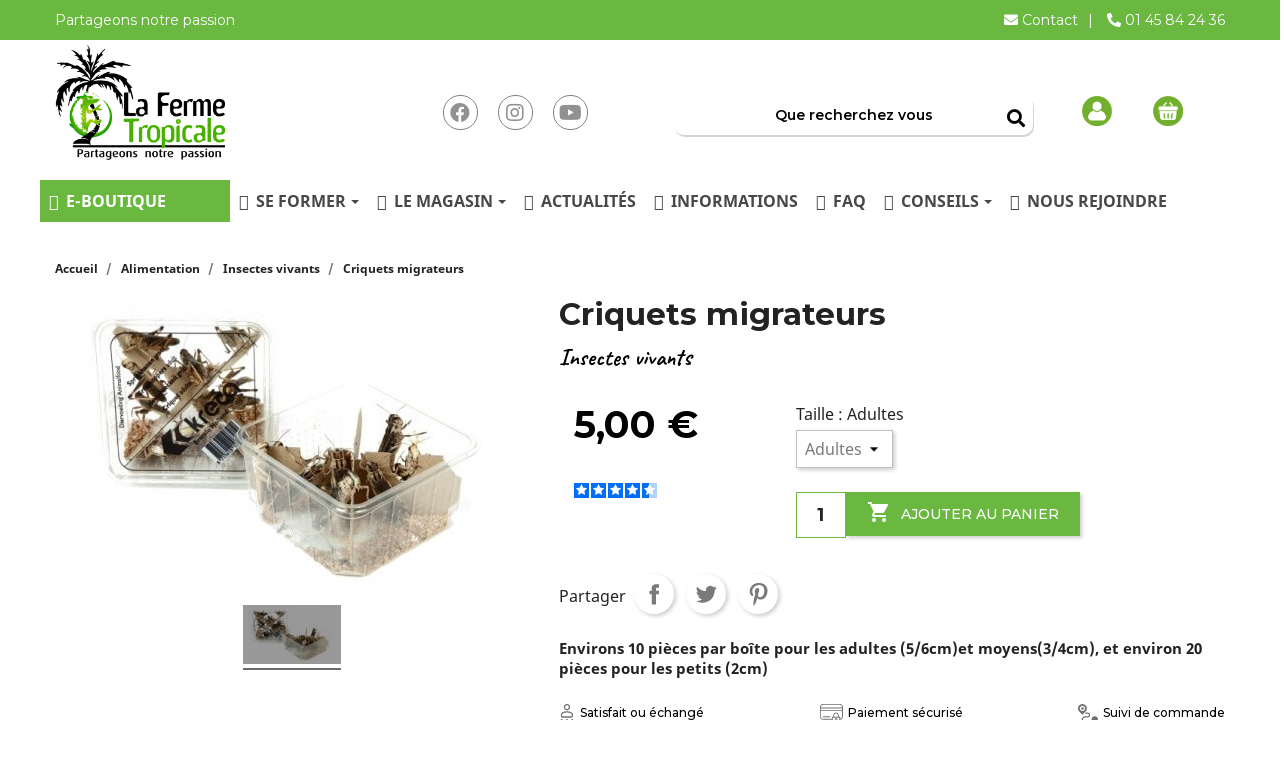

--- FILE ---
content_type: text/html; charset=utf-8
request_url: https://www.lafermetropicale.com/insectes-vivants/694-110-criquets-migrateurs-cri-r.html
body_size: 36782
content:
<!doctype html>
<html lang="fr-FR">

  <head>
    
      
  <meta charset="utf-8">


  <meta http-equiv="x-ua-compatible" content="ie=edge">



  <title>Criquets vivants pour l&#039;alimentation des reptiles et amphibiens</title>
  
    
  
  <meta name="description" content="De l&#039;espèce Locusta migratoria ou Schistocerca gregaria, les criquets sont particulièrement appréciés des lézards insectivores.">
  <meta name="keywords" content="criquets migrateurs adulte, insectes vivants, alimentation">
        <link rel="canonical" href="https://www.lafermetropicale.com/insectes-vivants/694-criquets-migrateurs-cri-r.html">
    
      
  
  
    <script type="application/ld+json">
  {
    "@context": "https://schema.org",
    "@type": "Organization",
    "name" : "La Ferme Tropicale",
    "url" : "https://www.lafermetropicale.com/",
          "logo": {
        "@type": "ImageObject",
        "url":"https://www.lafermetropicale.com/img/logo-1680872633.jpg"
      }
      }
</script>

<script type="application/ld+json">
  {
    "@context": "https://schema.org",
    "@type": "WebPage",
    "isPartOf": {
      "@type": "WebSite",
      "url":  "https://www.lafermetropicale.com/",
      "name": "La Ferme Tropicale"
    },
    "name": "Criquets vivants pour l&#039;alimentation des reptiles et amphibiens",
    "url":  "https://www.lafermetropicale.com/insectes-vivants/694-110-criquets-migrateurs-cri-r.html"
  }
</script>


  <script type="application/ld+json">
    {
      "@context": "https://schema.org",
      "@type": "BreadcrumbList",
      "itemListElement": [
                  {
            "@type": "ListItem",
            "position": 1,
            "name": "Accueil",
            "item": "https://www.lafermetropicale.com/"
          },                  {
            "@type": "ListItem",
            "position": 2,
            "name": "Alimentation",
            "item": "https://www.lafermetropicale.com/26-alimentation"
          },                  {
            "@type": "ListItem",
            "position": 3,
            "name": "Insectes vivants",
            "item": "https://www.lafermetropicale.com/69-insectes-vivants"
          },                  {
            "@type": "ListItem",
            "position": 4,
            "name": "Criquets migrateurs",
            "item": "https://www.lafermetropicale.com/insectes-vivants/694-110-criquets-migrateurs-cri-r.html#/taille-adultes"
          }              ]
    }
  </script>
  
  
  
  <script type="application/ld+json">
{
	"@context": "https://schema.org/",
	"@type": "Product",
	"name": "Criquets migrateurs",
	"description": "De l&#039;espèce Locusta migratoria ou Schistocerca gregaria, les criquets sont particulièrement appréciés des lézards insectivores.",
	"category": "Insectes vivants",
	"image" :"https://www.lafermetropicale.com/1260-home_default/criquets-migrateurs.jpg",
	"sku": "CRI-R",
	"mpn": "CRI-R",
	"brand": {
		"@type": "Brand",
		"name": "Insectes vivants"
	},
	"weight": {
			"@context": "https://schema.org",
			"@type": "QuantitativeValue",
			"value": "0.000000",
			"unitCode": "kg"
	},
	"offers": {
		"@type": "Offer",
		"priceCurrency": "EUR",
		"name": "Criquets migrateurs",
		"price": "5",
		"url": "https://www.lafermetropicale.com/insectes-vivants/694-110-criquets-migrateurs-cri-r.html#/111-taille-adultes",
		"priceValidUntil": "2026-02-05",
			"image": ["https://www.lafermetropicale.com/1265-large_default/criquets-migrateurs.jpg"],
			"sku": "CRI-R",
		"mpn": "CRI-R",
				"availability": "https://schema.org/InStock",
		"seller": {
			"@type": "Organization",
			"name": "La Ferme Tropicale"
		}
	},
	"url": "https://www.lafermetropicale.com/insectes-vivants/694-110-criquets-migrateurs-cri-r.html#/111-taille-adultes"
}
</script>
  
  
    
  

  
    <meta property="og:title" content="Criquets vivants pour l&#039;alimentation des reptiles et amphibiens" />
    <meta property="og:description" content="De l&#039;espèce Locusta migratoria ou Schistocerca gregaria, les criquets sont particulièrement appréciés des lézards insectivores." />
    <meta property="og:url" content="https://www.lafermetropicale.com/insectes-vivants/694-110-criquets-migrateurs-cri-r.html" />
    <meta property="og:site_name" content="La Ferme Tropicale" />
        



  <meta name="viewport" content="width=device-width, initial-scale=1">



  <link rel="icon" type="image/vnd.microsoft.icon" href="https://www.lafermetropicale.com/img/favicon.ico?1680872633">
  <link rel="shortcut icon" type="image/x-icon" href="https://www.lafermetropicale.com/img/favicon.ico?1680872633">

    



  



  	

  <script type="text/javascript">
        var ASSearchUrl = "https:\/\/www.lafermetropicale.com\/module\/pm_advancedsearch4\/advancedsearch4";
        var AdvancedStockInfoData = {"context":{"pageName":"product","ps":{"v17":true}}};
        var Chronopost = {"ajax_endpoint":"https:\/\/www.lafermetropicale.com\/module\/chronopost\/ajax?ajax=1"};
        var LS_Meta = {"v":"6.6.12"};
        var ajax_controller = "https:\/\/www.lafermetropicale.com\/checkout-fields?ajax=1";
        var alreadyreg = "Vous avez d\u00e9j\u00e0 demand\u00e9 \u00e0 \u00eatre notifi\u00e9 du retour en stock de ce produit.";
        var ap5_cartPackProducts = [];
        var ap5_cartRefreshUrl = "https:\/\/www.lafermetropicale.com\/module\/pm_advancedpack\/ajax_cart?ajax=1&action=refresh";
        var ap5_modalErrorClose = "Fermer";
        var ap5_modalErrorTitle = "Une erreur est survenue";
        var as4_orderBySalesAsc = "Meilleures ventes en dernier";
        var as4_orderBySalesDesc = "Meilleures ventes en premier";
        var audc_attributeStock = [];
        var audc_productId = 694;
        var audc_skipGreyBecauseOOS = false;
        var btSl = {"ajaxUrl":"https:\/\/www.lafermetropicale.com\/module\/facebookpsconnect\/ajax","token":"ddbad5adf90cfbc764b07bdca2fd9e1a"};
        var checkout_label = "Commander";
        var combinations = [];
        var contractualpictAjaxUrl = "https:\/\/www.lafermetropicale.com\/module\/contractualpict\/getoutofstock";
        var contractualpictChoiceGroupId = 37;
        var contractualpictCustomerRestricted = false;
        var contractualpictDisplaySource = false;
        var contractualpictNoPhotoAttrId = 7732;
        var contractualpictPhotoGroupId = 38;
        var contractualpictRestrictGroups = false;
        var contractualpictSpecimenLabel = "Choisissez votre sp\u00e9cimen";
        var disabled_combinations = [];
        var ec_product_recall_ajax = "https:\/\/www.lafermetropicale.com\/module\/ec_product_recall\/ajax";
        var ec_trad_mess_confirm = "Voulez-vous vraiment supprimer le rappel de produit?";
        var emailempty = "Le champ Email ne peut pas \u00eatre vide.";
        var emailreq = "Vous devez \u00eatre connect\u00e9 \u00e0 votre compte pour \u00eatre notifi\u00e9 du retour en stock de ce produit, ou renseigner votre adresse Email dans la page de ce produit.";
        var hiRecaptchaSettings = {"psv":1.7,"siteKey":"6Lc_DHwpAAAAACQ3zTxRUDqXYJ_uFyBaZ9mrXt-3","theme":"light","size":"invisible","version":3,"contact":false,"contactPosition":"inline","contactFormSelector":".contact-form form","contactFormPlaceholder":".contact-form .form-fields","contactFormButtonSelector":"[name=\"submitMessage\"]","registration":false,"registrationPosition":"bottomright","registrationFormSelector":"#customer-form","registrationFormButtonSelector":"[data-link-action=\"save-customer\"], [data-link-action=\"register-new-customer\"]","newsletter":true,"newsletterPosition":"bottomright","newsletterFormSelector":".block_newsletter form","newsletterFormPlaceholder":".block_newsletter form > div > div:first","newsletterFormButtonSelector":"[name=\"submitNewsletter\"]","login":false,"loginPosition":"","loginFormSelector":"#login-form","loginFormPlaceholder":"#login-form > div .forgot-password","loginFormButtonSelector":"#submit-login","passwordReset":true,"passwordResetPosition":"bottomright","passwordResetFormSelector":".forgotten-password","passwordResetFormPlaceholder":".forgotten-password .form-fields","passwordResetFormButtonSelector":".forgotten-password button[name=\"submit\"]","mailAlert":false,"mailAlertPosition":"","productComment":false,"productCommentPosition":"","validationUrl":"https:\/\/www.lafermetropicale.com\/module\/hirecaptcha\/validate","verifictionUrl":"https:\/\/www.lafermetropicale.com\/module\/hirecaptcha\/verification","key":"758e23b927fda125b48fb4df40c38506"};
        var is_required_label = " is required";
        var notify_path_process = "https:\/\/www.lafermetropicale.com\/module\/notifyme\/process";
        var notify_url = "https:\/\/www.lafermetropicale.com\/module\/notifyme\/checkquantity";
        var options_url = "https:\/\/www.lafermetropicale.com\/apps\/options\/api";
        var pm_advancedpack = {"ajaxUrl":"https:\/\/www.lafermetropicale.com\/module\/pm_advancedpack\/ajax","staticToken":"ddbad5adf90cfbc764b07bdca2fd9e1a"};
        var prestashop = {"cart":{"products":[],"totals":{"total":{"type":"total","label":"Total","amount":0,"value":"0,00\u00a0\u20ac"},"total_including_tax":{"type":"total","label":"Total TTC","amount":0,"value":"0,00\u00a0\u20ac"},"total_excluding_tax":{"type":"total","label":"Total HT :","amount":0,"value":"0,00\u00a0\u20ac"}},"subtotals":{"products":{"type":"products","label":"Sous-total","amount":0,"value":"0,00\u00a0\u20ac"},"discounts":null,"shipping":{"type":"shipping","label":"Livraison","amount":0,"value":""},"tax":{"type":"tax","label":"Taxes incluses","amount":0,"value":"0,00\u00a0\u20ac"}},"products_count":0,"summary_string":"0 articles","vouchers":{"allowed":1,"added":[]},"discounts":[],"minimalPurchase":0,"minimalPurchaseRequired":""},"currency":{"id":1,"name":"Euro","iso_code":"EUR","iso_code_num":"978","sign":"\u20ac"},"customer":{"lastname":"","firstname":"","email":null,"birthday":"0000-00-00","newsletter":"0","newsletter_date_add":"0000-00-00 00:00:00","optin":"0","website":"","company":"","siret":"","ape":"","is_logged":false,"gender":{"type":null,"name":null},"addresses":[]},"language":{"name":"Fran\u00e7ais (French)","iso_code":"fr","locale":"fr-FR","language_code":"fr","is_rtl":"0","date_format_lite":"d\/m\/Y","date_format_full":"d\/m\/Y H:i:s","id":1},"page":{"title":"","canonical":"https:\/\/www.lafermetropicale.com\/insectes-vivants\/694-criquets-migrateurs-cri-r.html","meta":{"title":"Criquets vivants pour l'alimentation des reptiles et amphibiens","description":"De l'esp\u00e8ce Locusta migratoria ou Schistocerca gregaria, les criquets sont particuli\u00e8rement appr\u00e9ci\u00e9s des l\u00e9zards insectivores.","keywords":"criquets migrateurs adulte, insectes vivants, alimentation","robots":"index"},"page_name":"product","body_classes":{"lang-fr":true,"lang-rtl":false,"country-FR":true,"currency-EUR":true,"layout-full-width":true,"page-product":true,"tax-display-enabled":true,"product-id-694":true,"product-Criquets migrateurs":true,"product-id-category-69":true,"product-id-manufacturer-21":true,"product-id-supplier-0":true,"product-available-for-order":true},"admin_notifications":[]},"shop":{"name":"La Ferme Tropicale","logo":"https:\/\/www.lafermetropicale.com\/img\/logo-1680872633.jpg","stores_icon":"https:\/\/www.lafermetropicale.com\/img\/logo_stores.png","favicon":"https:\/\/www.lafermetropicale.com\/img\/favicon.ico"},"urls":{"base_url":"https:\/\/www.lafermetropicale.com\/","current_url":"https:\/\/www.lafermetropicale.com\/insectes-vivants\/694-110-criquets-migrateurs-cri-r.html","shop_domain_url":"https:\/\/www.lafermetropicale.com","img_ps_url":"https:\/\/www.lafermetropicale.com\/img\/","img_cat_url":"https:\/\/www.lafermetropicale.com\/img\/c\/","img_lang_url":"https:\/\/www.lafermetropicale.com\/img\/l\/","img_prod_url":"https:\/\/www.lafermetropicale.com\/img\/p\/","img_manu_url":"https:\/\/www.lafermetropicale.com\/img\/m\/","img_sup_url":"https:\/\/www.lafermetropicale.com\/img\/su\/","img_ship_url":"https:\/\/www.lafermetropicale.com\/img\/s\/","img_store_url":"https:\/\/www.lafermetropicale.com\/img\/st\/","img_col_url":"https:\/\/www.lafermetropicale.com\/img\/co\/","img_url":"https:\/\/www.lafermetropicale.com\/themes\/classic-child\/assets\/img\/","css_url":"https:\/\/www.lafermetropicale.com\/themes\/classic-child\/assets\/css\/","js_url":"https:\/\/www.lafermetropicale.com\/themes\/classic-child\/assets\/js\/","pic_url":"https:\/\/www.lafermetropicale.com\/upload\/","pages":{"address":"https:\/\/www.lafermetropicale.com\/adresse","addresses":"https:\/\/www.lafermetropicale.com\/adresses","authentication":"https:\/\/www.lafermetropicale.com\/connexion","cart":"https:\/\/www.lafermetropicale.com\/panier","category":"https:\/\/www.lafermetropicale.com\/index.php?controller=category","cms":"https:\/\/www.lafermetropicale.com\/index.php?controller=cms","contact":"https:\/\/www.lafermetropicale.com\/nous-contacter","discount":"https:\/\/www.lafermetropicale.com\/reduction","guest_tracking":"https:\/\/www.lafermetropicale.com\/suivi-commande-invite","history":"https:\/\/www.lafermetropicale.com\/historique-commandes","identity":"https:\/\/www.lafermetropicale.com\/identite","index":"https:\/\/www.lafermetropicale.com\/","my_account":"https:\/\/www.lafermetropicale.com\/mon-compte","order_confirmation":"https:\/\/www.lafermetropicale.com\/confirmation-commande","order_detail":"https:\/\/www.lafermetropicale.com\/index.php?controller=order-detail","order_follow":"https:\/\/www.lafermetropicale.com\/suivi-commande","order":"https:\/\/www.lafermetropicale.com\/commande","order_return":"https:\/\/www.lafermetropicale.com\/index.php?controller=order-return","order_slip":"https:\/\/www.lafermetropicale.com\/avoirs","pagenotfound":"https:\/\/www.lafermetropicale.com\/page-introuvable","password":"https:\/\/www.lafermetropicale.com\/recuperation-mot-de-passe","pdf_invoice":"https:\/\/www.lafermetropicale.com\/index.php?controller=pdf-invoice","pdf_order_return":"https:\/\/www.lafermetropicale.com\/index.php?controller=pdf-order-return","pdf_order_slip":"https:\/\/www.lafermetropicale.com\/index.php?controller=pdf-order-slip","prices_drop":"https:\/\/www.lafermetropicale.com\/promotions","product":"https:\/\/www.lafermetropicale.com\/index.php?controller=product","search":"https:\/\/www.lafermetropicale.com\/recherche","sitemap":"https:\/\/www.lafermetropicale.com\/plan-du-site","stores":"https:\/\/www.lafermetropicale.com\/magasins","supplier":"https:\/\/www.lafermetropicale.com\/fournisseur","register":"https:\/\/www.lafermetropicale.com\/connexion?create_account=1","order_login":"https:\/\/www.lafermetropicale.com\/commande?login=1"},"alternative_langs":[],"theme_assets":"\/themes\/classic-child\/assets\/","actions":{"logout":"https:\/\/www.lafermetropicale.com\/?mylogout="},"no_picture_image":{"bySize":{"small_default":{"url":"https:\/\/www.lafermetropicale.com\/img\/p\/fr-default-small_default.jpg","width":98,"height":65},"cart_default":{"url":"https:\/\/www.lafermetropicale.com\/img\/p\/fr-default-cart_default.jpg","width":125,"height":83},"home_default":{"url":"https:\/\/www.lafermetropicale.com\/img\/p\/fr-default-home_default.jpg","width":300,"height":200},"home_care":{"url":"https:\/\/www.lafermetropicale.com\/img\/p\/fr-default-home_care.jpg","width":250,"height":250},"medium_default":{"url":"https:\/\/www.lafermetropicale.com\/img\/p\/fr-default-medium_default.jpg","width":452,"height":301},"product_default":{"url":"https:\/\/www.lafermetropicale.com\/img\/p\/fr-default-product_default.jpg","width":452,"height":301},"quizz":{"url":"https:\/\/www.lafermetropicale.com\/img\/p\/fr-default-quizz.jpg","width":400,"height":400},"large_default":{"url":"https:\/\/www.lafermetropicale.com\/img\/p\/fr-default-large_default.jpg","width":900,"height":600}},"small":{"url":"https:\/\/www.lafermetropicale.com\/img\/p\/fr-default-small_default.jpg","width":98,"height":65},"medium":{"url":"https:\/\/www.lafermetropicale.com\/img\/p\/fr-default-medium_default.jpg","width":452,"height":301},"large":{"url":"https:\/\/www.lafermetropicale.com\/img\/p\/fr-default-large_default.jpg","width":900,"height":600},"legend":""}},"configuration":{"display_taxes_label":true,"display_prices_tax_incl":true,"is_catalog":false,"show_prices":true,"opt_in":{"partner":false},"quantity_discount":{"type":"discount","label":"Remise sur prix unitaire"},"voucher_enabled":1,"return_enabled":0},"field_required":[],"breadcrumb":{"links":[{"title":"Accueil","url":"https:\/\/www.lafermetropicale.com\/"},{"title":"Alimentation","url":"https:\/\/www.lafermetropicale.com\/26-alimentation"},{"title":"Insectes vivants","url":"https:\/\/www.lafermetropicale.com\/69-insectes-vivants"},{"title":"Criquets migrateurs","url":"https:\/\/www.lafermetropicale.com\/insectes-vivants\/694-110-criquets-migrateurs-cri-r.html#\/taille-adultes"}],"count":4},"link":{"protocol_link":"https:\/\/","protocol_content":"https:\/\/"},"time":1768993392,"static_token":"ddbad5adf90cfbc764b07bdca2fd9e1a","token":"e567b1f171922138ce1cd33d2d08b362","debug":false};
        var ps_checkoutApplePayUrl = "https:\/\/www.lafermetropicale.com\/module\/ps_checkout\/applepay?token=ddbad5adf90cfbc764b07bdca2fd9e1a";
        var ps_checkoutAutoRenderDisabled = false;
        var ps_checkoutCancelUrl = "https:\/\/www.lafermetropicale.com\/module\/ps_checkout\/cancel?token=ddbad5adf90cfbc764b07bdca2fd9e1a";
        var ps_checkoutCardBrands = ["MASTERCARD","VISA","AMEX","CB_NATIONALE"];
        var ps_checkoutCardFundingSourceImg = "\/modules\/ps_checkout\/views\/img\/payment-cards.png";
        var ps_checkoutCardLogos = {"AMEX":"\/modules\/ps_checkout\/views\/img\/amex.svg","CB_NATIONALE":"\/modules\/ps_checkout\/views\/img\/cb.svg","DINERS":"\/modules\/ps_checkout\/views\/img\/diners.svg","DISCOVER":"\/modules\/ps_checkout\/views\/img\/discover.svg","JCB":"\/modules\/ps_checkout\/views\/img\/jcb.svg","MAESTRO":"\/modules\/ps_checkout\/views\/img\/maestro.svg","MASTERCARD":"\/modules\/ps_checkout\/views\/img\/mastercard.svg","UNIONPAY":"\/modules\/ps_checkout\/views\/img\/unionpay.svg","VISA":"\/modules\/ps_checkout\/views\/img\/visa.svg"};
        var ps_checkoutCartProductCount = 0;
        var ps_checkoutCheckUrl = "https:\/\/www.lafermetropicale.com\/module\/ps_checkout\/check?token=ddbad5adf90cfbc764b07bdca2fd9e1a";
        var ps_checkoutCheckoutTranslations = {"checkout.go.back.label":"Tunnel de commande","checkout.go.back.link.title":"Retourner au tunnel de commande","checkout.card.payment":"Paiement par carte","checkout.page.heading":"R\u00e9sum\u00e9 de commande","checkout.cart.empty":"Votre panier d'achat est vide.","checkout.page.subheading.card":"Carte","checkout.page.subheading.paypal":"PayPal","checkout.payment.by.card":"Vous avez choisi de payer par carte.","checkout.payment.by.paypal":"Vous avez choisi de payer par PayPal.","checkout.order.summary":"Voici un r\u00e9sum\u00e9 de votre commande :","checkout.order.amount.total":"Le montant total de votre panier est de","checkout.order.included.tax":"(TTC)","checkout.order.confirm.label":"Veuillez finaliser votre commande en cliquant sur &quot;Je valide ma commande&quot;","checkout.payment.token.delete.modal.header":"Voulez-vous supprimer cette m\u00e9thode de paiement ?","checkout.payment.token.delete.modal.content":"Cette m\u00e9thode de paiement sera supprim\u00e9e de votre compte :","checkout.payment.token.delete.modal.confirm-button":"Supprimer cette m\u00e9thode de paiement","checkout.payment.loader.processing-request":"Veuillez patienter, nous traitons votre demande...","checkout.payment.others.link.label":"Autres moyens de paiement","checkout.payment.others.confirm.button.label":"Je valide ma commande","checkout.form.error.label":"Une erreur s'est produite lors du paiement. Veuillez r\u00e9essayer ou contacter le support.","loader-component.label.header":"Merci pour votre achat !","loader-component.label.body":"Veuillez patienter, nous traitons votre paiement","loader-component.label.body.longer":"Veuillez patienter, cela prend un peu plus de temps...","payment-method-logos.title":"Paiement 100% s\u00e9curis\u00e9","express-button.cart.separator":"ou","express-button.checkout.express-checkout":"Achat rapide","ok":"Ok","cancel":"Annuler","paypal.hosted-fields.label.card-name":"Nom du titulaire de la carte","paypal.hosted-fields.placeholder.card-name":"Nom du titulaire de la carte","paypal.hosted-fields.label.card-number":"Num\u00e9ro de carte","paypal.hosted-fields.placeholder.card-number":"Num\u00e9ro de carte","paypal.hosted-fields.label.expiration-date":"Date d'expiration","paypal.hosted-fields.placeholder.expiration-date":"MM\/YY","paypal.hosted-fields.label.cvv":"Code de s\u00e9curit\u00e9","paypal.hosted-fields.placeholder.cvv":"XXX","error.paypal-sdk":"L'instance du PayPal JavaScript SDK est manquante","error.google-pay-sdk":"L'instance du Google Pay Javascript SDK est manquante","error.apple-pay-sdk":"L'instance du Apple Pay Javascript SDK est manquante","error.google-pay.transaction-info":"Une erreur est survenue lors de la r\u00e9cup\u00e9ration des informations sur la transaction Google Pay","error.apple-pay.payment-request":"Une erreur est survenue lors de la r\u00e9cup\u00e9ration des informations sur la transaction Apple Pay","error.paypal-sdk.contingency.cancel":"Authentification du titulaire de carte annul\u00e9e, veuillez choisir un autre moyen de paiement ou essayez de nouveau.","error.paypal-sdk.contingency.error":"Une erreur est survenue lors de l'authentification du titulaire de la carte, veuillez choisir un autre moyen de paiement ou essayez de nouveau.","error.paypal-sdk.contingency.failure":"Echec de l'authentification du titulaire de la carte, veuillez choisir un autre moyen de paiement ou essayez de nouveau.","error.paypal-sdk.contingency.unknown":"L'identit\u00e9 du titulaire de la carte n'a pas pu \u00eatre v\u00e9rifi\u00e9e, veuillez choisir un autre moyen de paiement ou essayez de nouveau.","APPLE_PAY_MERCHANT_SESSION_VALIDATION_ERROR":"Nous ne pouvons pas traiter votre paiement Apple Pay pour le moment. Cela peut \u00eatre d\u00fb \u00e0 un probl\u00e8me de v\u00e9rification de la configuration du paiement pour ce site. Veuillez r\u00e9essayer plus tard ou choisir un autre moyen de paiement.","APPROVE_APPLE_PAY_VALIDATION_ERROR":"Un probl\u00e8me est survenu lors du traitement de votre paiement Apple Pay. Veuillez v\u00e9rifier les d\u00e9tails de votre commande et r\u00e9essayer, ou utilisez un autre mode de paiement."};
        var ps_checkoutCheckoutUrl = "https:\/\/www.lafermetropicale.com\/commande";
        var ps_checkoutConfirmUrl = "https:\/\/www.lafermetropicale.com\/confirmation-commande";
        var ps_checkoutCreateUrl = "https:\/\/www.lafermetropicale.com\/module\/ps_checkout\/create?token=ddbad5adf90cfbc764b07bdca2fd9e1a";
        var ps_checkoutCustomMarks = [];
        var ps_checkoutExpressCheckoutCartEnabled = false;
        var ps_checkoutExpressCheckoutOrderEnabled = false;
        var ps_checkoutExpressCheckoutProductEnabled = false;
        var ps_checkoutExpressCheckoutSelected = false;
        var ps_checkoutExpressCheckoutUrl = "https:\/\/www.lafermetropicale.com\/module\/ps_checkout\/ExpressCheckout?token=ddbad5adf90cfbc764b07bdca2fd9e1a";
        var ps_checkoutFundingSource = "paypal";
        var ps_checkoutFundingSourcesSorted = ["paypal","card","sofort"];
        var ps_checkoutGooglePayUrl = "https:\/\/www.lafermetropicale.com\/module\/ps_checkout\/googlepay?token=ddbad5adf90cfbc764b07bdca2fd9e1a";
        var ps_checkoutHostedFieldsContingencies = "SCA_WHEN_REQUIRED";
        var ps_checkoutHostedFieldsEnabled = false;
        var ps_checkoutIconsPath = "\/modules\/ps_checkout\/views\/img\/icons\/";
        var ps_checkoutLoaderImage = "\/modules\/ps_checkout\/views\/img\/loader.svg";
        var ps_checkoutPartnerAttributionId = "PrestaShop_Cart_PSXO_PSDownload";
        var ps_checkoutPayLaterCartPageButtonEnabled = false;
        var ps_checkoutPayLaterCategoryPageBannerEnabled = false;
        var ps_checkoutPayLaterHomePageBannerEnabled = false;
        var ps_checkoutPayLaterOrderPageBannerEnabled = false;
        var ps_checkoutPayLaterOrderPageButtonEnabled = false;
        var ps_checkoutPayLaterOrderPageMessageEnabled = false;
        var ps_checkoutPayLaterProductPageBannerEnabled = false;
        var ps_checkoutPayLaterProductPageButtonEnabled = false;
        var ps_checkoutPayLaterProductPageMessageEnabled = false;
        var ps_checkoutPayPalButtonConfiguration = {"color":"gold","shape":"pill","label":"pay"};
        var ps_checkoutPayPalEnvironment = "LIVE";
        var ps_checkoutPayPalOrderId = "";
        var ps_checkoutPayPalSdkConfig = {"clientId":"AXjYFXWyb4xJCErTUDiFkzL0Ulnn-bMm4fal4G-1nQXQ1ZQxp06fOuE7naKUXGkq2TZpYSiI9xXbs4eo","merchantId":"CYTFD8BBCFALW","currency":"EUR","intent":"capture","commit":"false","vault":"false","integrationDate":"2024-04-01","dataPartnerAttributionId":"PrestaShop_Cart_PSXO_PSDownload","dataCspNonce":"","dataEnable3ds":"true","disableFunding":"paylater,bancontact,eps,ideal,mybank,p24,blik","components":"marks,funding-eligibility"};
        var ps_checkoutPayWithTranslations = {"paypal":"Payer avec un compte PayPal","card":"Payer par Carte","sofort":"Payer avec "};
        var ps_checkoutPaymentMethodLogosTitleImg = "\/modules\/ps_checkout\/views\/img\/icons\/lock_checkout.svg";
        var ps_checkoutPaymentUrl = "https:\/\/www.lafermetropicale.com\/module\/ps_checkout\/payment?token=ddbad5adf90cfbc764b07bdca2fd9e1a";
        var ps_checkoutRenderPaymentMethodLogos = true;
        var ps_checkoutValidateUrl = "https:\/\/www.lafermetropicale.com\/module\/ps_checkout\/validate?token=ddbad5adf90cfbc764b07bdca2fd9e1a";
        var ps_checkoutVaultUrl = "https:\/\/www.lafermetropicale.com\/module\/ps_checkout\/vault?token=ddbad5adf90cfbc764b07bdca2fd9e1a";
        var ps_checkoutVersion = "7.5.0.5";
        var ps_version = "17";
        var psemailsubscription_subscription = "https:\/\/www.lafermetropicale.com\/module\/ps_emailsubscription\/subscription";
        var psr_icon_color = "#F19D76";
        var somethingwrong = "Quelque chose s'est mal pass\u00e9 ! Merci de r\u00e9essayer";
        var stockback = "Ce produit est d\u00e9j\u00e0 de retour en stock ! Merci de v\u00e9rifier ou de nous contacter.";
        var successreg = "Vous serez notifi\u00e9 par Email du retour en stock de ce produit";
        var totswitchattribute = {"stock_management":"1","alert_stock":"Produit disponible avec d'autres options."};
        var validemail = "Merci de renseigner une adresse Email valide";
        var wk_notify_id_product = "694";
      </script>
		<link rel="stylesheet" href="/modules/ps_checkout/views/css/payments.css?version=7.5.0.5" media="all">
		<link rel="stylesheet" href="https://fonts.googleapis.com/css?family=Lato:regular,100,300,700,900,400|Open+Sans+Condensed:300,300italic,700|Roboto:100,100italic,300,300italic,regular,italic,500,500italic,700,700italic,900,900italic|Roboto+Condensed:300,300italic,regular,italic,700,700italic&amp;subset=latin,latin-ext" media="all">
		<link rel="stylesheet" href="https://cdn.jsdelivr.net/npm/@alma/widgets@4.x.x/dist/widgets.min.css" media="all">
		<link rel="stylesheet" href="https://fonts.googleapis.com/css?family=Roboto:100,100italic,200,200italic,300,300italic,400,400italic,500,500italic,600,600italic,700,700italic,800,800italic,900,900italic%7CRoboto+Slab:100,100italic,200,200italic,300,300italic,400,400italic,500,500italic,600,600italic,700,700italic,800,800italic,900,900italic&amp;display=swap" media="all">
		<link rel="stylesheet" href="https://www.lafermetropicale.com/themes/classic-child/assets/cache/theme-b8b36a531.css" media="all">
	
	


	<script>
			var ceFrontendConfig = {"environmentMode":{"edit":false,"wpPreview":false},"is_rtl":false,"breakpoints":{"xs":0,"sm":480,"md":768,"lg":1025,"xl":1440,"xxl":1600},"version":"2.9.14","urls":{"assets":"\/modules\/creativeelements\/views\/"},"productQuickView":0,"settings":{"page":[],"general":{"elementor_global_image_lightbox":"1","elementor_lightbox_enable_counter":"yes","elementor_lightbox_enable_fullscreen":"yes","elementor_lightbox_enable_zoom":"yes","elementor_lightbox_title_src":"title","elementor_lightbox_description_src":"caption"},"editorPreferences":[]},"post":{"id":"694030101","title":"Criquets%20migrateurs","excerpt":""}};
		</script>
        <link rel="preload" href="/modules/creativeelements/views/lib/ceicons/fonts/ceicons.woff2?fj664s" as="font" type="font/woff2" crossorigin>
        <!--CE-JS-->


  <style></style><script>
                var jprestaUpdateCartDirectly = 1;
                var jprestaUseCreativeElements = 1;
                </script><script>
pcRunDynamicModulesJs = function() {
// Autoconf - 2024-03-25T08:54:22+00:00
// blockwishlist
wishlistProductsIdsFixed = new Array();
if (typeof(wishlistProductsIds)!='undefined' && $.isArray(wishlistProductsIds)) {
    $.each(wishlistProductsIds, function(i,p){
        if ($.inArray(parseInt(p.id_product),wishlistProductsIdsFixed) == -1)
            wishlistProductsIdsFixed.push(parseInt(p.id_product))
    });
};   
wishlistProductsIds = wishlistProductsIdsFixed;
$('.addToWishlist').each(function(){
    if ($.inArray(parseInt($(this).attr('rel')),wishlistProductsIdsFixed)!= -1) {
        $(this).addClass('active').addClass('checked');
    } else {
        $(this).removeClass('active').removeClass('checked');
    }
});
// productcomments
if ($.fn.rating) $('input.star').rating();
if ($.fn.rating) $('.auto-submit-star').rating();
if ($.fn.fancybox) $('.open-comment-form').fancybox({'hideOnContentClick': false});
// creativeelements
// Cart is refreshed from HTML to be faster
// lgcookieslaw
if (typeof LGCookiesLawFront == 'function') {
  var object_lgcookieslaw_front = new LGCookiesLawFront();
  object_lgcookieslaw_front.init();
}
$('.lgcookieslaw-accept-button').click(function() {document.cookie = "jpresta_cache_context=;path=/;expires=Thu, 01 Jan 1970 00:00:00 GMT";});
$('.lgcookieslaw-partial-accept-button').click(function() {document.cookie = "jpresta_cache_context=;path=/;expires=Thu, 01 Jan 1970 00:00:00 GMT";});

// all-in-one rewards
if (typeof loadProductButton == 'function') {
  loadProductButton();
}

// Mobile user name
$('#header-mobile .account span').html(prestashop_pc.customer.firstname+' '+prestashop_pc.customer.lastname);
};</script>
<!-- Magic Zoom Plus Prestashop module version v5.10.9 [v1.6.103:v5.3.7] -->
<script type="text/javascript">window["mgctlbx$Pltm"] = "Prestashop";</script>
<link type="text/css" href="/modules/magiczoomplus/views/css/magiczoomplus.css" rel="stylesheet" media="screen" />
<link type="text/css" href="/modules/magiczoomplus/views/css/magiczoomplus.module.css" rel="stylesheet" media="screen" />
<script type="text/javascript" src="/modules/magiczoomplus/views/js/magiczoomplus.js"></script>
<script type="text/javascript" src="/modules/magiczoomplus/views/js/magictoolbox.utils.js"></script>
<script type="text/javascript">
	var mzOptions = {
		'zoomWidth':'auto',
		'zoomHeight':'auto',
		'zoomPosition':'right',
		'zoomDistance':15,
		'selectorTrigger':'click',
		'transitionEffect':true,
		'lazyZoom':false,
		'rightClick':false,
		'cssClass':'',
		'zoomMode':'magnifier',
		'zoomOn':'hover',
		'upscale':true,
		'smoothing':true,
		'variableZoom':false,
		'zoomCaption':'off',
		'expand':'window',
		'expandZoomMode':'zoom',
		'expandZoomOn':'click',
		'expandCaption':true,
		'closeOnClickOutside':true,
		'hint':'off',
		'textHoverZoomHint':'Passez la souris pour zoomer',
		'textClickZoomHint':'Cliquez pour zoomer',
		'textExpandHint':'Cliquer pour agrandir',
		'textBtnClose':'Fermer',
		'textBtnNext':'Prochain',
		'textBtnPrev':'Précédent'
	}
</script>
<script type="text/javascript">
	var mzMobileOptions = {
		'zoomMode':'off',
		'textHoverZoomHint':'Toucher pour zoomer',
		'textClickZoomHint':'Double taper ou pincer pour zoomer',
		'textExpandHint':'Taper pour agrandir'
	}
</script>
<script type="text/javascript">



    var isPrestaShop15x = true;
    var isPrestaShop1541 = true;
    var isPrestaShop156x = true;
    var isPrestaShop16x = true;
    var isPrestaShop17x = true;

    var mEvent = 'mouseover';
    var originalLayout = false;
    var m360AsPrimaryImage = true && (typeof(window['Magic360']) != 'undefined');
    var useMagicScroll = false;
    var scrollItems = '3';


    
    var isProductMagicZoomReady = false;
    var allowHighlightActiveSelectorOnUpdate = true;
    mzOptions['onZoomReady'] = function(id) {
        //console.log('MagicZoomPlus onZoomReady: ', id);
        if (id == 'MagicZoomPlusImageMainImage') {
            isProductMagicZoomReady = true;
        }
    }
    mzOptions['onUpdate'] = function(id, oldA, newA) {
        //console.log(\'MagicZoomPlus onUpdate: \', id);
        if (allowHighlightActiveSelectorOnUpdate) {
            mtHighlightActiveSelector(newA);
        }
        allowHighlightActiveSelectorOnUpdate = true;
    }




    </script>    <script type="text/javascript" src="/modules/magiczoomplus/views/js/product17.js"></script>
        <script type="text/javascript" src="/modules/magiczoomplus/views/js/switch.js"></script>
        <script src="https://www.google.com/recaptcha/api.js?onload=hirecaptchaOnloadCallback3&render=explicit&hl=fr"></script>
<script type="text/javascript">
    
        var contactWidget;
        var authWidget;
        var newsletterWidget;
        var loginWidget;
        var passwordWidget;
        var mailalertWidget;
        var productcommentWidget;
        var hirecaptchaOnloadCallback = function() {
            if(hiRecaptchaSettings.contact) {
                var contactCaptchaCounter = 0;
                var contactCaptchaInterval = setInterval(function() {
                    contactCaptchaCounter++;
                    if ($('#hi_recaptcha_contact').length > 0) {
                        clearInterval(contactCaptchaInterval);

                        contactWidget = grecaptcha.render('hi_recaptcha_contact', {
                            sitekey: hiRecaptchaSettings.siteKey,
                            theme: hiRecaptchaSettings.theme,
                            size: hiRecaptchaSettings.size,
                            callback: hiRecaptcha.onSubmitContact,
                            badge: hiRecaptchaSettings.contactPosition
                        });
                    } else if (contactCaptchaCounter >= 20) {
                        // stop the loop after 20 attempts
                        clearInterval(contactCaptchaInterval);
                    }
                }, 200);
            }
            if (hiRecaptchaSettings.registration) {
                var authCaptchaCounter = 0;
                var authCaptchaInterval = setInterval(function() {
                    authCaptchaCounter++;
                    if ($('#hi_recaptcha_auth').length > 0) {
                        clearInterval(authCaptchaInterval);

                        authWidget = grecaptcha.render('hi_recaptcha_auth', {
                            sitekey: hiRecaptchaSettings.siteKey,
                            theme: hiRecaptchaSettings.theme,
                            size: hiRecaptchaSettings.size,
                            callback: hiRecaptcha.onSubmitRegistration,
                            badge: hiRecaptchaSettings.registrationPosition
                        });
                    } else if (authCaptchaInterval >= 20) {
                        // stop the loop after 20 attempts
                        clearInterval(authCaptchaInterval);
                    }
                }, 200);
            }
            if (hiRecaptchaSettings.newsletter) {
                var newsletterCaptchaCounter = 0;
                var newsletterCaptchaInterval = setInterval(function() {
                    newsletterCaptchaCounter++;

                    if ($('#hi_recaptcha_newsletter').length > 0) {
                        clearInterval(newsletterCaptchaInterval);

                        newsletterWidget = grecaptcha.render('hi_recaptcha_newsletter', {
                            sitekey: hiRecaptchaSettings.siteKey,
                            theme: hiRecaptchaSettings.theme,
                            size: hiRecaptchaSettings.size,
                            callback: hiRecaptcha.onSubmitNewsletter,
                            badge: hiRecaptchaSettings.newsletterPosition
                        });
                    } else if (newsletterCaptchaCounter >= 20) {
                        clearInterval(newsletterCaptchaInterval);
                    }
                }, 200);
            }
            if (hiRecaptchaSettings.login) {
                var loginCaptchaCounter = 0;
                var loginCaptchaInterval = setInterval(function() {
                    loginCaptchaCounter++;

                    if ($('#authentication #hi_recaptcha_login').length > 0) {
                        clearInterval(loginCaptchaInterval);

                        loginWidget = grecaptcha.render('hi_recaptcha_login', {
                            sitekey: hiRecaptchaSettings.siteKey,
                            theme: hiRecaptchaSettings.theme,
                            size: hiRecaptchaSettings.size,
                            callback: hiRecaptcha.onSubmitLogin,
                            badge: hiRecaptchaSettings.loginPosition
                        });
                    } else if (loginCaptchaCounter >= 20) {
                        clearInterval(loginCaptchaInterval);
                    }
                }, 200);
            }
            if (hiRecaptchaSettings.passwordReset) {
                var passwordCaptchaCounter = 0;
                var passwordCaptchaInterval = setInterval(function() {
                    passwordCaptchaCounter++;

                    if ($('#password #hi_recaptcha_password').length > 0) {
                        clearInterval(passwordCaptchaInterval);

                        passwordWidget = grecaptcha.render('hi_recaptcha_password', {
                            sitekey: hiRecaptchaSettings.siteKey,
                            theme: hiRecaptchaSettings.theme,
                            size: hiRecaptchaSettings.size,
                            callback: hiRecaptcha.onSubmitPassword,
                            badge: hiRecaptchaSettings.passwordResetPosition
                        });
                    } else if (passwordCaptchaCounter >= 20) {
                        clearInterval(passwordCaptchaInterval);
                    }
                }, 200);
                
            }
            if (hiRecaptchaSettings.mailAlert) {
                var mailalertCaptchaCounter = 0;
                var mailalertCaptchaInterval = setInterval(function() {
                    mailalertCaptchaCounter++;

                    if (($('.js-mailalert').length > 0 || $('#mailalert_link').length > 0) && $('#hi_recaptcha_mailalert').length > 0) {
                        clearInterval(mailalertCaptchaInterval);

                        if (hiRecaptchaSettings.version == 2 && hiRecaptchaSettings.size == 'invisible') {
                            mailalertWidget = grecaptcha.render('hi_recaptcha_mailalert', {
                                sitekey: hiRecaptchaSettings.siteKey,
                                theme: hiRecaptchaSettings.theme,
                                size: hiRecaptchaSettings.size,
                                callback: validateMailAlertForm,
                                badge: hiRecaptchaSettings.mailAlertPosition
                            });
                        } else {
                            mailalertWidget = grecaptcha.render('hi_recaptcha_mailalert', {
                                sitekey: hiRecaptchaSettings.siteKey,
                                theme: hiRecaptchaSettings.theme,
                                size: hiRecaptchaSettings.size,
                                badge: hiRecaptchaSettings.mailAlertPosition
                            });
                        }
                    } else if (mailalertCaptchaCounter >= 20) {
                        clearInterval(mailalertCaptchaInterval);
                    }
                }, 200);
            }
            if (hiRecaptchaSettings.productComment) {
                var commentCaptchaCounter = 0;
                var commentCaptchaInterval = setInterval(function() {
                    commentCaptchaCounter++;

                    if ($('#post-product-comment-form').length > 0 || $('#id_new_comment_form').length > 0) {
                        clearInterval(commentCaptchaInterval);

                        if (hiRecaptchaSettings.version == 2 && hiRecaptchaSettings.size == 'invisible') {
                            productcommentWidget = grecaptcha.render('hi_recaptcha_productcomment', {
                                sitekey: hiRecaptchaSettings.siteKey,
                                theme: hiRecaptchaSettings.theme,
                                size: hiRecaptchaSettings.size,
                                callback: validateProductcommentForm,
                                badge: hiRecaptchaSettings.productCommentPosition
                            });
                        } else {
                            productcommentWidget = grecaptcha.render('hi_recaptcha_productcomment', {
                                sitekey: hiRecaptchaSettings.siteKey,
                                theme: hiRecaptchaSettings.theme,
                                size: hiRecaptchaSettings.size,
                                badge: hiRecaptchaSettings.productCommentPosition
                            });
                        }
                    } else if (commentCaptchaCounter >= 20) {
                        clearInterval(commentCaptchaInterval);
                    }
                }, 200);
            }

            // init custom reCAPTCHA'
            grecaptcha.ready(function() {
                var $customReCaptchas = $('.hi-recaptcha-custom');
                if ($customReCaptchas.length > 0) {
                    $customReCaptchas.each(function(){
                        let $id = $(this).attr('id');
                        let idForm = $(this).attr('data-id-form');

                        window[idForm] = grecaptcha.render($id, {
                            sitekey: hiRecaptchaSettings.siteKey,
                            theme: hiRecaptchaSettings.theme,
                            size: hiRecaptchaSettings.size,
                            callback: hiRecaptcha.validateCustomForm(idForm),
                        });
                    });
                }
            });
        };

        var hirecaptchaOnloadCallback3 = function() {
            if(hiRecaptchaSettings.contact) {
                var contactCaptchaCounter = 0;
                var contactCaptchaInterval = setInterval(function() {
                    contactCaptchaCounter++;

                    if ($('#hi_recaptcha_contact').length > 0) {
                        clearInterval(contactCaptchaInterval);

                        contactWidget = grecaptcha.render('hi_recaptcha_contact', {
                            sitekey: hiRecaptchaSettings.siteKey,
                            theme: hiRecaptchaSettings.theme,
                            size: 'invisible',
                            badge: hiRecaptchaSettings.contactPosition
                        });
                    } else if (contactCaptchaCounter >= 20) {
                        clearInterval(contactCaptchaInterval);
                    }
                }, 200);
            }
            if (hiRecaptchaSettings.registration) {
                var authCaptchaCounter = 0;
                var authCaptchaInterval = setInterval(function() {
                    authCaptchaCounter++;

                    if ($('#hi_recaptcha_auth').length > 0) {
                        clearInterval(authCaptchaInterval);

                        authWidget = grecaptcha.render('hi_recaptcha_auth', {
                            sitekey: hiRecaptchaSettings.siteKey,
                            theme: hiRecaptchaSettings.theme,
                            size: 'invisible',
                            badge: hiRecaptchaSettings.registrationPosition
                        });
                    } else if (authCaptchaCounter >= 20) {
                        clearInterval(authCaptchaInterval);
                    }
                }, 200);
            }
            if (hiRecaptchaSettings.newsletter) {
                var newsletterCaptchaCounter = 0;
                var newsletterCaptchaInterval = setInterval(function() {
                    newsletterCaptchaCounter++;

                    if ($('#hi_recaptcha_newsletter').length > 0) {
                        clearInterval(newsletterCaptchaInterval);

                        newsletterWidget = grecaptcha.render('hi_recaptcha_newsletter', {
                            sitekey: hiRecaptchaSettings.siteKey,
                            theme: hiRecaptchaSettings.theme,
                            size: 'invisible',
                            badge: hiRecaptchaSettings.newsletterPosition
                        });
                    } else if (newsletterCaptchaCounter >= 20) {
                        clearInterval(newsletterCaptchaInterval);
                    }
                }, 200);
            }
            if (hiRecaptchaSettings.login) {
                var loginCaptchaCounter = 0;
                var loginCaptchaInterval = setInterval(function() {
                    loginCaptchaCounter++;

                    if ($('#authentication #hi_recaptcha_login').length > 0) {
                        clearInterval(loginCaptchaInterval);

                        loginWidget = grecaptcha.render('hi_recaptcha_login', {
                            sitekey: hiRecaptchaSettings.siteKey,
                            theme: hiRecaptchaSettings.theme,
                            size: 'invisible',
                            badge: hiRecaptchaSettings.loginPosition
                        });
                    } else if (loginCaptchaCounter >= 20) {
                        clearInterval(loginCaptchaInterval);
                    }
                }, 200);
            }
            if (hiRecaptchaSettings.passwordReset) {
                var passwordCaptchaCounter = 0;
                var passwordCaptchaInterval = setInterval(function() {
                    passwordCaptchaCounter++;

                    if ($('#password #hi_recaptcha_password').length > 0) {
                        clearInterval(passwordCaptchaInterval);

                        passwordWidget = grecaptcha.render('hi_recaptcha_password', {
                            sitekey: hiRecaptchaSettings.siteKey,
                            theme: hiRecaptchaSettings.theme,
                            size: 'invisible',
                            badge: hiRecaptchaSettings.passwordResetPosition
                        });
                    } else if (passwordCaptchaCounter >= 20) {
                        clearInterval(passwordCaptchaInterval);
                    }
                }, 200);
            }
            if (hiRecaptchaSettings.mailAlert) {
                var mailalertCaptchaCounter = 0;
                var mailalertCaptchaInterval = setInterval(function() {
                    mailalertCaptchaCounter++;

                    if ($('.js-mailalert').length > 0 || $('#mailalert_link').length > 0) {
                        clearInterval(mailalertCaptchaInterval);

                        mailalertWidget = grecaptcha.render('hi_recaptcha_mailalert', {
                            sitekey: hiRecaptchaSettings.siteKey,
                            theme: hiRecaptchaSettings.theme,
                            size: 'invisible',
                            badge: hiRecaptchaSettings.mailAlertPosition
                        });
                    } else if (mailalertCaptchaCounter >= 20) {
                        clearInterval(mailalertCaptchaInterval);
                    }
                }, 200);
            }
            if (hiRecaptchaSettings.productComment) {
                var commentCaptchaCounter = 0;
                var commentCaptchaInterval = setInterval(function() {
                    commentCaptchaCounter++;

                    if ($('#post-product-comment-form').length > 0 || $('#id_new_comment_form').length > 0) {
                        clearInterval(commentCaptchaInterval);

                        productcommentWidget = grecaptcha.render('hi_recaptcha_productcomment', {
                            sitekey: hiRecaptchaSettings.siteKey,
                            theme: hiRecaptchaSettings.theme,
                            size: 'invisible',
                            badge: hiRecaptchaSettings.productCommentPosition
                        });
                    } else if (commentCaptchaCounter >= 200) {
                        clearInterval(commentCaptchaInterval);
                    }
                }, 200);
            }
        };
    
</script>
<meta name="generator" content="Powered by Creative Slider 6.6.12 - Multi-Purpose, Responsive, Parallax, Mobile-Friendly Slider Module for PrestaShop.">
<script type="text/javascript" style="display: none">
	//Common vars
    var apc_link = "https://www.lafermetropicale.com/module/advancedpopupcreator/popup";
    var apc_token = "ddbad5adf90cfbc764b07bdca2fd9e1a";
    var apc_product = "694";
    var apc_category = "0";
    var apc_supplier = "0";
    var apc_manufacturer = "0";
    var apc_cms = "";
    var apc_controller = "product";
    var apc_exit_popups = 0;
</script>
<style>
    :root {
        --advsi-color-high-max: #6BB841;
        --advsi-color-high: #6BB841;
        --advsi-color-medium: #6BB841;
        --advsi-color-low: #6BB841;
        --advsi-color-low-min: #E84C3D;
        --advsi-color-oos: #D5D5E5;
        --advsi-color-bg: #D5D5E5;
        --advsi-color-preorder: #E67E22;
    }
</style>
<script type="text/javascript">
    var Days_text = 'Journée(s)';
    var Hours_text = 'Heure(s)';
    var Mins_text = 'Min(s)';
    var Sec_text = 'Sec(s)';
</script><script type="text/javascript">
var url_basic_ets ='https://www.lafermetropicale.com/';
var link_contact_ets ='https://www.lafermetropicale.com/module/ets_contactform7/contact';
</script>
<script type="text/javascript">
    var ets_ct7_recaptcha_enabled = 1;
        var ets_ct7_recaptcha_v3 = 0;
    var ets_ct7_recaptcha_key = "6LctgBwUAAAAAKQZ9tAi4qB-UEzvlik4Rcghxqx9";
    </script>
    <script src="https://www.google.com/recaptcha/api.js?hl=fr&onload=recaptchaCallback&render=explicit"></script>
<script async src="https://www.googletagmanager.com/gtag/js?id=G-X3M0MNFMKT"></script>
<script>
  window.dataLayer = window.dataLayer || [];
  function gtag(){dataLayer.push(arguments);}
  gtag('js', new Date());
  gtag(
    'config',
    'G-X3M0MNFMKT',
    {
      'debug_mode':false
                      }
  );
</script>



<script defer charset="utf-8" src="https://widgets.rr.skeepers.io/generated/e0625e21-e0e1-6304-1505-8b22b57ea57a/515f4470-3eae-4ed6-98dc-a874e5217ab5.js"></script>
<script defer charset="utf-8" src="https://widgets.rr.skeepers.io/product/e0625e21-e0e1-6304-1505-8b22b57ea57a/4e2d1ea5-37ac-4888-83c8-cac0e29feaef.js"></script>


    
  <meta property="og:type" content="product">
      <meta property="og:image" content="https://www.lafermetropicale.com/1260-large_default/criquets-migrateurs.jpg">
        <meta property="product:pretax_price:amount" content="4.166667">
    <meta property="product:pretax_price:currency" content="EUR">
    <meta property="product:price:amount" content="5">
    <meta property="product:price:currency" content="EUR">
    
  </head>

  <body id="product" class="lang-fr country-fr currency-eur layout-full-width page-product tax-display-enabled product-id-694 product-criquets-migrateurs product-id-category-69 product-id-manufacturer-21 product-id-supplier-0 product-available-for-order ce-kit-2 elementor-page elementor-page-694030101">

    
      

    

    <main>
      
              

      <header id="header">
        
          	
  <div class="header-banner">
    
  </div>



  <nav class="header-nav">
    <div class="container">
      <div class="row">
        <div class="hidden-sm-down">
          <div class="col-md-5 col-xs-12">
            <div id="header-pro">
				<p>Partageons notre passion</p>
          </div>
			<div id="nav-contact">
				<a href="/content/8-contactez-nous" id="nav-mail">
					<i class="fas fa-envelope"></i>
					Contact
				</a>
				<a href="/content/8-contactez-nous" id="nav-tel">
					<i class="fas fa-phone-alt"></i>
					 01 45 84 24 36
				</a>
			</div>
          </div>
        </div>
        <div class="hidden-md-up text-sm-center mobile">
          <div class="float-xs-left" id="menu-icon">
            <i class="material-icons d-inline">&#xE5D2;</i>
          </div>
          <div id="header-mobile">
          <div class="float-xs-right" id="_mobile_cart"></div>
          <div class="float-xs-right" id="_mobile_user_info"></div>
            <div class="loupe-mobile"><i class="fas fa-search"></i></div>
          <div class="top-logo" id="_mobile_logo"></div>
          </div>  
          <div class="clearfix"></div>
        </div>
      </div>
    </div>
  </nav>



  <div class="header-top">
    <div class="container">
       <div class="row">
        <div class="col-md-2 hidden-sm-down" id="_desktop_logo">
                            <a href="https://www.lafermetropicale.com/">
                  <img class="logo img-responsive" src="https://www.lafermetropicale.com/img/logo-1680872633.jpg" alt="La Ferme Tropicale">
                </a>
                  </div>
		<div class="col-md-7 right-nav">
              
  <div class="block-social col-lg-4 col-md-12 col-sm-12">
	<p>Suivez nous</p>
    <ul>
              <li class="facebook">
			<a href="https://www.facebook.com/fermetropicale/" target="_blank">
									<i class="fab fa-facebook-f"></i>
							</a>
		</li>
              <li class="youtube">
			<a href="https://www.youtube.com/channel/UCfkIG75OVk2WsMZUTtF_ChA" target="_blank">
									<i class="fab fa-youtube"></i>
							</a>
		</li>
              <li class="instagram">
			<a href="https://www.instagram.com/lafermetropicale/" target="_blank">
									<i class="fab fa-instagram"></i>
							</a>
		</li>
          </ul>
  </div>

<!-- Block search module TOP -->
<div id="search_widget" class="search-widget" data-search-controller-url="//www.lafermetropicale.com/recherche">
	<form method="get" action="//www.lafermetropicale.com/recherche">
		<input type="hidden" name="controller" value="search">
		<input type="text" name="s" value="" placeholder="Que recherchez vous" aria-label="Rechercher" class="ui-autocomplete-input" autocomplete="off">
		<button type="submit">
			<i class="fas fa-search loupe"></i>
      <span class="hidden-xl-down">Rechercher</span>
		</button>
	</form>
</div>
<!-- /Block search module TOP -->
<div id="dyn6970b2703a1f8" class="dynhook pc_displayNav2_19" data-module="19" data-hook="displayNav2" data-hooktype="w" data-hookargs=""><div class="loadingempty"></div><div id="_desktop_user_info">
  <div class="user-info">
          <a href="https://www.lafermetropicale.com/mon-compte" title="Identifiez-vous" rel="nofollow">
        <img class="customer-icon" src="/img/cms/icone_utilisateur.png" alt="">
      </a>
      </div>
</div>
</div><div id="_desktop_cart" data-user-group="1">
  <div class="blockcart cart-preview inactive" data-refresh-url="//www.lafermetropicale.com/module/ps_shoppingcart/ajax">
    <div class="header">
              <img class="cart-icon" src="/img/cms/icone_panier.png" alt="icône panier">
          </div>
  </div>
</div>
<div id="dyn6970b2703ab98" class="dynhook pc_hookDisplayNav2_196" data-module="196" data-hook="DisplayNav2" data-hooktype="m" data-hookargs="altern=2^"><div class="loadingempty"></div></div>
          </div>
        <div class="col-md-10 col-sm-12 position-static">
           
<!-- Module Presta Blog -->

<div id="prestablog_displayslider">


</div>

<!-- Module Presta Blog -->

          <div class="clearfix"></div>
        </div>
      </div>
      <div id="mobile_top_menu_wrapper" class="row hidden-md-up" style="display:none;">
        <div class="js-top-menu mobile" id="_mobile_top_menu"></div>
        <div class="js-top-menu-bottom">
          <div id="_mobile_currency_selector"></div>
          <div id="_mobile_language_selector"></div>
          <div id="_mobile_contact_link"></div>
        </div>
      </div>
    </div>
  </div>
      <div class="ets_mm_megamenu 
        layout_layout1 
         show_icon_in_mobile 
          
        transition_fade   
        transition_floating 
         
        sticky_enabled 
         
        ets-dir-ltr        hook-default        single_layout         disable_sticky_mobile          hover         "
        data-bggray="bg_gray"
        >
        <div class="ets_mm_megamenu_content">
            <div class="container">
                <div class="ets_mm_megamenu_content_content">
                    <div class="ybc-menu-toggle ybc-menu-btn closed">
                        <span class="ybc-menu-button-toggle_icon">
                            <i class="icon-bar"></i>
                            <i class="icon-bar"></i>
                            <i class="icon-bar"></i>
                        </span>
                        Menu
                    </div>
                        <ul class="mm_menus_ul  ">
        <li class="close_menu">
            <div class="pull-left">
                <span class="mm_menus_back">
                    <i class="icon-bar"></i>
                    <i class="icon-bar"></i>
                    <i class="icon-bar"></i>
                </span>
                Menu
            </div>
            <div class="pull-right">
                <span class="mm_menus_back_icon"></span>
                Retour
            </div>
        </li>
                    <li class="mm_menus_li mm_menus_li_tab mm_no_border boutiquelftshop mm_sub_align_left mm_has_sub hover "
                style="width: 190px">
                <a class="ets_mm_url"                         href="https://www.lafermetropicale.com/"
                        style="color:#ffffff;background-color:#6bb841;font-size:16px;">
                    <span class="mm_menu_content_title">
                                                    <i class="fa fa-shopping-cart"></i>
                                                E-Boutique
                                                                    </span>
                </a>
                                                            <span class="arrow closed"></span>
                                                                                                <ul class="mm_columns_ul mm_columns_ul_tab "
                            style="width:100%; font-size:14px;">
                                                            <li class="mm_tabs_li open menu_ver_alway_open_first mm_tabs_has_content   ver_alway_hide">
                                    <div class="mm_tab_li_content closed"
                                         style="width: 183px">
                                        <span class="mm_tab_name mm_tab_toggle mm_tab_has_child">
                                            <span class="mm_tab_toggle_title">
                                                                                                    <a class="ets_mm_url" href="https://www.lafermetropicale.com/content/148-animaux">
                                                                                                                                                        Animaux
                                                                                                                                                        </a>
                                                                                            </span>
                                        </span>
                                    </div>
                                                                            <ul class="mm_columns_contents_ul "
                                            style=" width:calc(100% - 183px + 2px); left: 183px;right: 183px; background-image:url('https://www.lafermetropicale.com/img/ets_megamenu/furcifer_pardalis_ambilobe.png');background-position:bottom right">
                                                                                            <li class="mm_columns_li column_size_3  mm_has_sub">
                                                                                                            <ul class="mm_blocks_ul">
                                                                                                                            <li data-id-block="20"
                                                                    class="mm_blocks_li">
                                                                        
    <div class="ets_mm_block mm_block_type_image">
                <div class="ets_mm_block_content">        
                            <a href="/11-serpents">                    <span class="mm_img_content">
                        <img src="https://www.lafermetropicale.com/img/ets_megamenu/serpents.png" alt="serpents" />
                    </span>
                </a>                    </div>
    </div>
    <div class="clearfix"></div>

                                                                </li>
                                                                                                                            <li data-id-block="21"
                                                                    class="mm_blocks_li">
                                                                        
    <div class="ets_mm_block mm_block_type_category">
                    <span class="h4"  style="font-size:16px">
                <a href="/11-serpents"  style="font-size:16px">                    Serpents
                    </a>            </span>
                <div class="ets_mm_block_content">        
                                <ul class="ets_mm_categories">
                    <li >
                <a class="ets_mm_url" href="https://www.lafermetropicale.com/169-python-regius">Python regius</a>
                            </li>
                    <li >
                <a class="ets_mm_url" href="https://www.lafermetropicale.com/43-autres-pythonides">Autres Pythonidés</a>
                            </li>
                    <li >
                <a class="ets_mm_url" href="https://www.lafermetropicale.com/70-boa-constrictor">Boa constrictor</a>
                            </li>
                    <li >
                <a class="ets_mm_url" href="https://www.lafermetropicale.com/15-autres-boides">Autres Boidés</a>
                            </li>
                    <li >
                <a class="ets_mm_url" href="https://www.lafermetropicale.com/121-pantherophis-guttatus">Pantherophis guttatus</a>
                            </li>
                    <li >
                <a class="ets_mm_url" href="https://www.lafermetropicale.com/160-lampropeltis-spp">Lampropeltis spp.</a>
                            </li>
                    <li >
                <a class="ets_mm_url" href="https://www.lafermetropicale.com/12-autres-couleuvres">Autres couleuvres</a>
                            </li>
            </ul>
                    </div>
    </div>
    <div class="clearfix"></div>

                                                                </li>
                                                                                                                            <li data-id-block="82"
                                                                    class="mm_blocks_li">
                                                                        
    <div class="ets_mm_block mm_block_type_cms">
                <div class="ets_mm_block_content">        
                                                <ul>
                                                    <li><a href="https://www.lafermetropicale.com/content/134-reptikits-serpents">Reptikits Serpents</a></li>
                                            </ul>
                                    </div>
    </div>
    <div class="clearfix"></div>

                                                                </li>
                                                                                                                    </ul>
                                                                                                    </li>
                                                                                            <li class="mm_columns_li column_size_3  mm_has_sub">
                                                                                                            <ul class="mm_blocks_ul">
                                                                                                                            <li data-id-block="22"
                                                                    class="mm_blocks_li">
                                                                        
    <div class="ets_mm_block mm_block_type_image">
                <div class="ets_mm_block_content">        
                            <a href="/5-lezards">                    <span class="mm_img_content">
                        <img src="https://www.lafermetropicale.com/img/ets_megamenu/lezards.png" alt="lézards" />
                    </span>
                </a>                    </div>
    </div>
    <div class="clearfix"></div>

                                                                </li>
                                                                                                                            <li data-id-block="23"
                                                                    class="mm_blocks_li">
                                                                        
    <div class="ets_mm_block mm_block_type_category">
                    <span class="h4"  style="font-size:16px">
                <a href="/5-lezards"  style="font-size:16px">                    Lézards
                    </a>            </span>
                <div class="ets_mm_block_content">        
                                <ul class="ets_mm_categories">
                    <li >
                <a class="ets_mm_url" href="https://www.lafermetropicale.com/166-agames-barbus-pogona">Agames barbus (Pogona)</a>
                            </li>
                    <li >
                <a class="ets_mm_url" href="https://www.lafermetropicale.com/7-agames">Agames</a>
                            </li>
                    <li >
                <a class="ets_mm_url" href="https://www.lafermetropicale.com/122-geckos-leopards">Geckos léopards</a>
                            </li>
                    <li >
                <a class="ets_mm_url" href="https://www.lafermetropicale.com/18-geckos">Geckos</a>
                            </li>
                    <li >
                <a class="ets_mm_url" href="https://www.lafermetropicale.com/77-cameleons">Caméléons</a>
                            </li>
                    <li >
                <a class="ets_mm_url" href="https://www.lafermetropicale.com/42-iguanides">Iguanidés</a>
                            </li>
                    <li >
                <a class="ets_mm_url" href="https://www.lafermetropicale.com/178-varans">Varans</a>
                            </li>
                    <li >
                <a class="ets_mm_url" href="https://www.lafermetropicale.com/6-autres-lezards">Autres Lézards</a>
                            </li>
                    <li >
                <a class="ets_mm_url" href="https://www.lafermetropicale.com/10-scinques">Scinques</a>
                            </li>
            </ul>
                    </div>
    </div>
    <div class="clearfix"></div>

                                                                </li>
                                                                                                                            <li data-id-block="83"
                                                                    class="mm_blocks_li">
                                                                        
    <div class="ets_mm_block mm_block_type_cms">
                <div class="ets_mm_block_content">        
                                                <ul>
                                                    <li><a href="https://www.lafermetropicale.com/content/127-reptikits-lezards">ReptiKits Lézards</a></li>
                                            </ul>
                                    </div>
    </div>
    <div class="clearfix"></div>

                                                                </li>
                                                                                                                    </ul>
                                                                                                    </li>
                                                                                            <li class="mm_columns_li column_size_3  mm_has_sub">
                                                                                                            <ul class="mm_blocks_ul">
                                                                                                                            <li data-id-block="24"
                                                                    class="mm_blocks_li">
                                                                        
    <div class="ets_mm_block mm_block_type_image">
                <div class="ets_mm_block_content">        
                            <a href="/8-tortues">                    <span class="mm_img_content">
                        <img src="https://www.lafermetropicale.com/img/ets_megamenu/b2fde523f3-tortues1.png" alt="tortues" />
                    </span>
                </a>                    </div>
    </div>
    <div class="clearfix"></div>

                                                                </li>
                                                                                                                            <li data-id-block="26"
                                                                    class="mm_blocks_li">
                                                                        
    <div class="ets_mm_block mm_block_type_category">
                    <span class="h4"  style="font-size:16px">
                <a href="/8-tortues"  style="font-size:16px">                    TORTUES
                    </a>            </span>
                <div class="ets_mm_block_content">        
                                <ul class="ets_mm_categories">
                    <li >
                <a class="ets_mm_url" href="https://www.lafermetropicale.com/85-tortues-terrestres">Tortues terrestres</a>
                            </li>
                    <li >
                <a class="ets_mm_url" href="https://www.lafermetropicale.com/9-tortues-aquatiques">Tortues aquatiques</a>
                            </li>
                    <li >
                <a class="ets_mm_url" href="https://www.lafermetropicale.com/101-tortues-semi-aquatiques">Tortues semi-aquatiques</a>
                            </li>
            </ul>
                    </div>
    </div>
    <div class="clearfix"></div>

                                                                </li>
                                                                                                                            <li data-id-block="84"
                                                                    class="mm_blocks_li">
                                                                        
    <div class="ets_mm_block mm_block_type_cms">
                <div class="ets_mm_block_content">        
                                                <ul>
                                                    <li><a href="https://www.lafermetropicale.com/content/136-reptikits-tortues">ReptiKits Tortues</a></li>
                                            </ul>
                                    </div>
    </div>
    <div class="clearfix"></div>

                                                                </li>
                                                                                                                            <li data-id-block="25"
                                                                    class="mm_blocks_li">
                                                                        
    <div class="ets_mm_block mm_block_type_image">
                <div class="ets_mm_block_content">        
                            <a href="/13-amphibiens">                    <span class="mm_img_content">
                        <img src="https://www.lafermetropicale.com/img/ets_megamenu/15a7997c53-amphibiens.png" alt="amphibiens" />
                    </span>
                </a>                    </div>
    </div>
    <div class="clearfix"></div>

                                                                </li>
                                                                                                                            <li data-id-block="27"
                                                                    class="mm_blocks_li">
                                                                        
    <div class="ets_mm_block mm_block_type_category">
                    <span class="h4"  style="font-size:16px">
                <a href="/13-amphibiens"  style="font-size:16px">                    AMPHIBIENS
                    </a>            </span>
                <div class="ets_mm_block_content">        
                                <ul class="ets_mm_categories">
                    <li >
                <a class="ets_mm_url" href="https://www.lafermetropicale.com/14-grenouilles-crapauds">Grenouilles/Crapauds</a>
                            </li>
                    <li >
                <a class="ets_mm_url" href="https://www.lafermetropicale.com/32-tritons-salamandres">Tritons/Salamandres</a>
                            </li>
            </ul>
                    </div>
    </div>
    <div class="clearfix"></div>

                                                                </li>
                                                                                                                            <li data-id-block="85"
                                                                    class="mm_blocks_li">
                                                                        
    <div class="ets_mm_block mm_block_type_cms">
                <div class="ets_mm_block_content">        
                                                <ul>
                                                    <li><a href="https://www.lafermetropicale.com/content/141-reptikits-amphibiens">Reptikits Amphibiens</a></li>
                                            </ul>
                                    </div>
    </div>
    <div class="clearfix"></div>

                                                                </li>
                                                                                                                    </ul>
                                                                                                    </li>
                                                                                            <li class="mm_columns_li column_size_3  mm_has_sub">
                                                                                                            <ul class="mm_blocks_ul">
                                                                                                                            <li data-id-block="28"
                                                                    class="mm_blocks_li">
                                                                        
    <div class="ets_mm_block mm_block_type_image">
                <div class="ets_mm_block_content">        
                            <a href="/67-invertebres">                    <span class="mm_img_content">
                        <img src="https://www.lafermetropicale.com/img/ets_megamenu/0215345d0e-invertebres.png" alt="invertébrés" />
                    </span>
                </a>                    </div>
    </div>
    <div class="clearfix"></div>

                                                                </li>
                                                                                                                            <li data-id-block="29"
                                                                    class="mm_blocks_li">
                                                                        
    <div class="ets_mm_block mm_block_type_category">
                    <span class="h4"  style="font-size:16px">
                <a href="/67-invertebres"  style="font-size:16px">                    INVERTÉBRÉS
                    </a>            </span>
                <div class="ets_mm_block_content">        
                                <ul class="ets_mm_categories">
                    <li >
                <a class="ets_mm_url" href="https://www.lafermetropicale.com/107-arachnides">Arachnides</a>
                            </li>
                    <li >
                <a class="ets_mm_url" href="https://www.lafermetropicale.com/108-coleopteres">Coléoptères</a>
                            </li>
                    <li >
                <a class="ets_mm_url" href="https://www.lafermetropicale.com/110-autres-invertebres">Autres Invertébrés</a>
                            </li>
                    <li >
                <a class="ets_mm_url" href="https://www.lafermetropicale.com/68-crustaces">Crustacés</a>
                            </li>
                    <li >
                <a class="ets_mm_url" href="https://www.lafermetropicale.com/109-gasteropodes">Gastéropodes</a>
                            </li>
                    <li >
                <a class="ets_mm_url" href="https://www.lafermetropicale.com/111-iules">Iules</a>
                            </li>
                    <li >
                <a class="ets_mm_url" href="https://www.lafermetropicale.com/112-mantes">Mantes</a>
                            </li>
                    <li >
                <a class="ets_mm_url" href="https://www.lafermetropicale.com/113-phasmes">Phasmes</a>
                            </li>
            </ul>
                    </div>
    </div>
    <div class="clearfix"></div>

                                                                </li>
                                                                                                                            <li data-id-block="86"
                                                                    class="mm_blocks_li">
                                                                        
    <div class="ets_mm_block mm_block_type_cms">
                <div class="ets_mm_block_content">        
                                                <ul>
                                                    <li><a href="https://www.lafermetropicale.com/content/142-reptikits-invertebres">Reptikits Invertébrés</a></li>
                                            </ul>
                                    </div>
    </div>
    <div class="clearfix"></div>

                                                                </li>
                                                                                                                    </ul>
                                                                                                    </li>
                                                                                            <li class="mm_columns_li column_size_3 mm_breaker mm_has_sub">
                                                                                                            <ul class="mm_blocks_ul">
                                                                                                                            <li data-id-block="30"
                                                                    class="mm_blocks_li">
                                                                        
    <div class="ets_mm_block mm_block_type_image">
                <div class="ets_mm_block_content">        
                            <a href="/93-fourmis">                    <span class="mm_img_content">
                        <img src="https://www.lafermetropicale.com/img/ets_megamenu/a7c82f2bc9-dfc532039b-fourmis.png" alt="Fourmis" />
                    </span>
                </a>                    </div>
    </div>
    <div class="clearfix"></div>

                                                                </li>
                                                                                                                            <li data-id-block="31"
                                                                    class="mm_blocks_li">
                                                                        
    <div class="ets_mm_block mm_block_type_category">
                    <span class="h4"  style="font-size:16px">
                <a href="/93-fourmis"  style="font-size:16px">                    FOURMIS
                    </a>            </span>
                <div class="ets_mm_block_content">        
                                <ul class="ets_mm_categories">
                    <li >
                <a class="ets_mm_url" href="https://www.lafermetropicale.com/95-fourmilieres">Fourmilières</a>
                            </li>
            </ul>
                    </div>
    </div>
    <div class="clearfix"></div>

                                                                </li>
                                                                                                                    </ul>
                                                                                                    </li>
                                                                                            <li class="mm_columns_li column_size_3  mm_has_sub">
                                                                                                            <ul class="mm_blocks_ul">
                                                                                                                            <li data-id-block="32"
                                                                    class="mm_blocks_li">
                                                                        
    <div class="ets_mm_block mm_block_type_image">
                <div class="ets_mm_block_content">        
                            <a href="/91-bernard-l-hermite">                    <span class="mm_img_content">
                        <img src="https://www.lafermetropicale.com/img/ets_megamenu/156ee818d3-bernard.png" alt="Bernard l&#039;hermite" />
                    </span>
                </a>                    </div>
    </div>
    <div class="clearfix"></div>

                                                                </li>
                                                                                                                            <li data-id-block="33"
                                                                    class="mm_blocks_li">
                                                                        
    <div class="ets_mm_block mm_block_type_category">
                    <span class="h4"  style="font-size:16px">
                <a href="/91-bernard-l-hermite"  style="font-size:16px">                    BERNARD L&#039;HERMITE
                    </a>            </span>
                <div class="ets_mm_block_content">        
                                <ul class="ets_mm_categories">
                    <li >
                <a class="ets_mm_url" href="https://www.lafermetropicale.com/92-bernard-l-hermite-terrestres">Bernard l&#039;Hermite terrestres</a>
                            </li>
                    <li >
                <a class="ets_mm_url" href="https://www.lafermetropicale.com/148-materiel-et-aliments-pour-bernard-l-hermite">Matériel et aliments pour Bernard l&#039;Hermite</a>
                            </li>
            </ul>
                    </div>
    </div>
    <div class="clearfix"></div>

                                                                </li>
                                                                                                                            <li data-id-block="87"
                                                                    class="mm_blocks_li">
                                                                        
    <div class="ets_mm_block mm_block_type_cms">
                <div class="ets_mm_block_content">        
                                                <ul>
                                                    <li><a href="https://www.lafermetropicale.com/content/142-reptikits-invertebres">Reptikits Invertébrés</a></li>
                                            </ul>
                                    </div>
    </div>
    <div class="clearfix"></div>

                                                                </li>
                                                                                                                    </ul>
                                                                                                    </li>
                                                                                    </ul>
                                                                    </li>
                                                            <li class="mm_tabs_li mm_tabs_has_content   ver_alway_hide">
                                    <div class="mm_tab_li_content closed"
                                         style="width: 183px">
                                        <span class="mm_tab_name mm_tab_toggle mm_tab_has_child">
                                            <span class="mm_tab_toggle_title">
                                                                                                    <a class="ets_mm_url" href="https://www.lafermetropicale.com/content/150-materiel">
                                                                                                                                                        Matériel
                                                                                                                                                        </a>
                                                                                            </span>
                                        </span>
                                    </div>
                                                                            <ul class="mm_columns_contents_ul "
                                            style=" width:calc(100% - 183px + 2px); left: 183px;right: 183px; background-image:url('https://www.lafermetropicale.com/img/ets_megamenu/a0bb125909-animaux.png');background-position:bottom">
                                                                                            <li class="mm_columns_li column_size_3  mm_has_sub">
                                                                                                            <ul class="mm_blocks_ul">
                                                                                                                            <li data-id-block="34"
                                                                    class="mm_blocks_li">
                                                                        
    <div class="ets_mm_block mm_block_type_image">
                <div class="ets_mm_block_content">        
                            <a href="/content/135-reptikits-by-lft">                    <span class="mm_img_content">
                        <img src="https://www.lafermetropicale.com/img/ets_megamenu/d6cb0f89ab-minikitlft.png" alt="Reptikits" />
                    </span>
                </a>                    </div>
    </div>
    <div class="clearfix"></div>

                                                                </li>
                                                                                                                            <li data-id-block="35"
                                                                    class="mm_blocks_li">
                                                                        
    <div class="ets_mm_block mm_block_type_cms">
                    <span class="h4"  style="font-size:16px">
                                    REPTIKITS
                                </span>
                <div class="ets_mm_block_content">        
                                                <ul>
                                                    <li><a href="https://www.lafermetropicale.com/content/135-reptikits-by-lft">Voir nos kits</a></li>
                                            </ul>
                                    </div>
    </div>
    <div class="clearfix"></div>

                                                                </li>
                                                                                                                            <li data-id-block="36"
                                                                    class="mm_blocks_li">
                                                                        
    <div class="ets_mm_block mm_block_type_image">
                <div class="ets_mm_block_content">        
                            <a href="/45-chauffage">                    <span class="mm_img_content">
                        <img src="https://www.lafermetropicale.com/img/ets_megamenu/62a631a47d-105_stahea-r.png" alt="Chauffage" />
                    </span>
                </a>                    </div>
    </div>
    <div class="clearfix"></div>

                                                                </li>
                                                                                                                            <li data-id-block="37"
                                                                    class="mm_blocks_li">
                                                                        
    <div class="ets_mm_block mm_block_type_category">
                    <span class="h4"  style="font-size:16px">
                <a href="/45-chauffage"  style="font-size:16px">                    CHAUFFAGE
                    </a>            </span>
                <div class="ets_mm_block_content">        
                                <ul class="ets_mm_categories">
                    <li >
                <a class="ets_mm_url" href="https://www.lafermetropicale.com/139-tapis-chauffants">Tapis chauffants</a>
                            </li>
                    <li >
                <a class="ets_mm_url" href="https://www.lafermetropicale.com/83-lampes-ceramiques">Lampes céramiques</a>
                            </li>
                    <li >
                <a class="ets_mm_url" href="https://www.lafermetropicale.com/177-chauffages-aquatiques">Chauffages aquatiques</a>
                            </li>
                    <li >
                <a class="ets_mm_url" href="https://www.lafermetropicale.com/151-spots-infrarouges">Spots infrarouges</a>
                            </li>
                    <li >
                <a class="ets_mm_url" href="https://www.lafermetropicale.com/103-thermometres-hygrometres">Thermomètres/Hygromètres</a>
                            </li>
                    <li >
                <a class="ets_mm_url" href="https://www.lafermetropicale.com/88-thermostats-hygrostats-terrarium">Thermostats/Hygrostats</a>
                            </li>
                    <li >
                <a class="ets_mm_url" href="https://www.lafermetropicale.com/46-autres-materiels-chauffants">Autres matériels chauffants</a>
                            </li>
            </ul>
                    </div>
    </div>
    <div class="clearfix"></div>

                                                                </li>
                                                                                                                            <li data-id-block="38"
                                                                    class="mm_blocks_li">
                                                                        
    <div class="ets_mm_block mm_block_type_image">
                <div class="ets_mm_block_content">        
                            <a href="/72-terrariums">                    <span class="mm_img_content">
                        <img src="https://www.lafermetropicale.com/img/ets_megamenu/terrariums.png" alt="Terrariums" />
                    </span>
                </a>                    </div>
    </div>
    <div class="clearfix"></div>

                                                                </li>
                                                                                                                            <li data-id-block="39"
                                                                    class="mm_blocks_li">
                                                                        
    <div class="ets_mm_block mm_block_type_category">
                    <span class="h4"  style="font-size:16px">
                <a href="/72-terrariums"  style="font-size:16px">                    TERRARIUMS
                    </a>            </span>
                <div class="ets_mm_block_content">        
                                <ul class="ets_mm_categories">
                    <li >
                <a class="ets_mm_url" href="https://www.lafermetropicale.com/123-terrariums-en-verre">Terrariums en verre</a>
                            </li>
                    <li >
                <a class="ets_mm_url" href="https://www.lafermetropicale.com/140-terrariums-grillages">Terrariums grillagés</a>
                            </li>
                    <li >
                <a class="ets_mm_url" href="https://www.lafermetropicale.com/99-terrariums-equipes">Terrariums équipés</a>
                            </li>
                    <li >
                <a class="ets_mm_url" href="https://www.lafermetropicale.com/73-boites-d-elevage">Boîtes d&#039;élevage</a>
                            </li>
                    <li >
                <a class="ets_mm_url" href="https://www.lafermetropicale.com/176-enclos">Enclos</a>
                            </li>
                    <li >
                <a class="ets_mm_url" href="https://www.lafermetropicale.com/75-accessoires-pour-terrariums">Accessoires pour terrariums</a>
                            </li>
                    <li >
                <a class="ets_mm_url" href="https://www.lafermetropicale.com/80-meubles-pour-terrariums">Meubles pour terrariums</a>
                            </li>
                    <li >
                <a class="ets_mm_url" href="https://www.lafermetropicale.com/397-terrariums-a-assembler">Terrariums à assembler</a>
                            </li>
            </ul>
                    </div>
    </div>
    <div class="clearfix"></div>

                                                                </li>
                                                                                                                    </ul>
                                                                                                    </li>
                                                                                            <li class="mm_columns_li column_size_3  mm_has_sub">
                                                                                                            <ul class="mm_blocks_ul">
                                                                                                                            <li data-id-block="40"
                                                                    class="mm_blocks_li">
                                                                        
    <div class="ets_mm_block mm_block_type_image">
                <div class="ets_mm_block_content">        
                            <a href="/60-eclairage">                    <span class="mm_img_content">
                        <img src="https://www.lafermetropicale.com/img/ets_megamenu/eclairage.png" alt="Eclairage" />
                    </span>
                </a>                    </div>
    </div>
    <div class="clearfix"></div>

                                                                </li>
                                                                                                                            <li data-id-block="41"
                                                                    class="mm_blocks_li">
                                                                        
    <div class="ets_mm_block mm_block_type_category">
                    <span class="h4"  style="font-size:16px">
                <a href="/60-eclairage"  style="font-size:16px">                    ÉCLAIRAGE
                    </a>            </span>
                <div class="ets_mm_block_content">        
                                <ul class="ets_mm_categories">
                    <li >
                <a class="ets_mm_url" href="https://www.lafermetropicale.com/78-eclairage-avec-uvb">Eclairage avec UVB</a>
                            </li>
                    <li >
                <a class="ets_mm_url" href="https://www.lafermetropicale.com/366-eclairage-pour-oiseaux">Eclairage pour oiseaux</a>
                            </li>
                    <li >
                <a class="ets_mm_url" href="https://www.lafermetropicale.com/64-ampoules">Ampoules</a>
                            </li>
                    <li >
                <a class="ets_mm_url" href="https://www.lafermetropicale.com/102-eclairage-led">Éclairage LED</a>
                            </li>
                    <li >
                <a class="ets_mm_url" href="https://www.lafermetropicale.com/84-supports-domes-douilles">Supports/Dômes/Douilles</a>
                            </li>
                    <li >
                <a class="ets_mm_url" href="https://www.lafermetropicale.com/163-tubes-fluorescents">Tubes fluorescents</a>
                            </li>
                    <li >
                <a class="ets_mm_url" href="https://www.lafermetropicale.com/87-autres-materiels-d-eclairage">Autres matériels d&#039;éclairage</a>
                            </li>
                    <li >
                <a class="ets_mm_url" href="https://www.lafermetropicale.com/98-rampes-et-galeries">Rampes et galeries</a>
                            </li>
                    <li >
                <a class="ets_mm_url" href="https://www.lafermetropicale.com/61-ballasts">Ballasts</a>
                            </li>
                    <li >
                <a class="ets_mm_url" href="https://www.lafermetropicale.com/118-programmateurs-minuteurs">Programmateurs/Minuteurs</a>
                            </li>
            </ul>
                    </div>
    </div>
    <div class="clearfix"></div>

                                                                </li>
                                                                                                                            <li data-id-block="42"
                                                                    class="mm_blocks_li">
                                                                        
    <div class="ets_mm_block mm_block_type_image">
                <div class="ets_mm_block_content">        
                            <a href="/23-aquariums">                    <span class="mm_img_content">
                        <img src="https://www.lafermetropicale.com/img/ets_megamenu/aquariums.png" alt="Aquariums" />
                    </span>
                </a>                    </div>
    </div>
    <div class="clearfix"></div>

                                                                </li>
                                                                                                                            <li data-id-block="43"
                                                                    class="mm_blocks_li">
                                                                        
    <div class="ets_mm_block mm_block_type_category">
                    <span class="h4"  style="font-size:16px">
                <a href="/23-aquariums"  style="font-size:16px">                    AQUARIUMS
                    </a>            </span>
                <div class="ets_mm_block_content">        
                                <ul class="ets_mm_categories">
                    <li >
                <a class="ets_mm_url" href="https://www.lafermetropicale.com/192-aquariums-en-verre">Aquariums en verre</a>
                            </li>
                    <li >
                <a class="ets_mm_url" href="https://www.lafermetropicale.com/190-chauffages-aquatiques">Chauffages aquatiques</a>
                            </li>
                    <li >
                <a class="ets_mm_url" href="https://www.lafermetropicale.com/24-accessoires-aquarium">Accessoires aquarium</a>
                            </li>
                    <li >
                <a class="ets_mm_url" href="https://www.lafermetropicale.com/189-decors-aquatiques">Décors aquatiques</a>
                            </li>
            </ul>
                    </div>
    </div>
    <div class="clearfix"></div>

                                                                </li>
                                                                                                                    </ul>
                                                                                                    </li>
                                                                                            <li class="mm_columns_li column_size_3  mm_has_sub">
                                                                                                            <ul class="mm_blocks_ul">
                                                                                                                            <li data-id-block="44"
                                                                    class="mm_blocks_li">
                                                                        
    <div class="ets_mm_block mm_block_type_image">
                <div class="ets_mm_block_content">        
                            <a href="/55-substrats">                    <span class="mm_img_content">
                        <img src="https://www.lafermetropicale.com/img/ets_megamenu/substrats.png" alt="Substrats" />
                    </span>
                </a>                    </div>
    </div>
    <div class="clearfix"></div>

                                                                </li>
                                                                                                                            <li data-id-block="45"
                                                                    class="mm_blocks_li">
                                                                        
    <div class="ets_mm_block mm_block_type_category">
                    <span class="h4"  style="font-size:16px">
                <a href="/55-substrats"  style="font-size:16px">                    SUBSTRATS
                    </a>            </span>
                <div class="ets_mm_block_content">        
                                <ul class="ets_mm_categories">
                    <li >
                <a class="ets_mm_url" href="https://www.lafermetropicale.com/82-sables-graviers">Sables/Graviers</a>
                            </li>
                    <li >
                <a class="ets_mm_url" href="https://www.lafermetropicale.com/181-substrats-d-incubation">Substrats d&#039;incubation</a>
                            </li>
                    <li >
                <a class="ets_mm_url" href="https://www.lafermetropicale.com/56-substrats-naturels">Substrats naturels</a>
                            </li>
            </ul>
                    </div>
    </div>
    <div class="clearfix"></div>

                                                                </li>
                                                                                                                            <li data-id-block="46"
                                                                    class="mm_blocks_li">
                                                                        
    <div class="ets_mm_block mm_block_type_image">
                <div class="ets_mm_block_content">        
                            <a href="/49-humidification">                    <span class="mm_img_content">
                        <img src="https://www.lafermetropicale.com/img/ets_megamenu/humidification.png" alt="Humidification" />
                    </span>
                </a>                    </div>
    </div>
    <div class="clearfix"></div>

                                                                </li>
                                                                                                                            <li data-id-block="47"
                                                                    class="mm_blocks_li">
                                                                        
    <div class="ets_mm_block mm_block_type_category">
                    <span class="h4"  style="font-size:16px">
                <a href="/49-humidification"  style="font-size:16px">                    HUMIDIFICATION
                    </a>            </span>
                <div class="ets_mm_block_content">        
                                <ul class="ets_mm_categories">
                    <li >
                <a class="ets_mm_url" href="https://www.lafermetropicale.com/63-systemes-automatiques">Systèmes automatiques</a>
                            </li>
                    <li >
                <a class="ets_mm_url" href="https://www.lafermetropicale.com/150-hygrostats-hygrometres">Hygrostats/Hygromètres</a>
                            </li>
                    <li >
                <a class="ets_mm_url" href="https://www.lafermetropicale.com/50-systemes-manuels">Systèmes manuels</a>
                            </li>
            </ul>
                    </div>
    </div>
    <div class="clearfix"></div>

                                                                </li>
                                                                                                                            <li data-id-block="48"
                                                                    class="mm_blocks_li">
                                                                        
    <div class="ets_mm_block mm_block_type_image">
                <div class="ets_mm_block_content">        
                            <a href="/119-incubation">                    <span class="mm_img_content">
                        <img src="https://www.lafermetropicale.com/img/ets_megamenu/incubation.png" alt="Incubation" />
                    </span>
                </a>                    </div>
    </div>
    <div class="clearfix"></div>

                                                                </li>
                                                                                                                            <li data-id-block="49"
                                                                    class="mm_blocks_li">
                                                                        
    <div class="ets_mm_block mm_block_type_category">
                    <span class="h4"  style="font-size:16px">
                <a href="/119-incubation"  style="font-size:16px">                    INCUBATION
                    </a>            </span>
                <div class="ets_mm_block_content">        
                                <ul class="ets_mm_categories">
                    <li >
                <a class="ets_mm_url" href="https://www.lafermetropicale.com/145-accessoires-d-incubation">Accessoires d&#039;incubation</a>
                            </li>
                    <li >
                <a class="ets_mm_url" href="https://www.lafermetropicale.com/146-substrats-d-incubation">Substrats d&#039;incubation</a>
                            </li>
                    <li >
                <a class="ets_mm_url" href="https://www.lafermetropicale.com/120-incubateurs">Incubateurs</a>
                            </li>
            </ul>
                    </div>
    </div>
    <div class="clearfix"></div>

                                                                </li>
                                                                                                                            <li data-id-block="50"
                                                                    class="mm_blocks_li">
                                                                        
    <div class="ets_mm_block mm_block_type_image">
                <div class="ets_mm_block_content">        
                            <a href="/16-contention-transport">                    <span class="mm_img_content">
                        <img src="https://www.lafermetropicale.com/img/ets_megamenu/contention.png" alt="Contention" />
                    </span>
                </a>                    </div>
    </div>
    <div class="clearfix"></div>

                                                                </li>
                                                                                                                            <li data-id-block="51"
                                                                    class="mm_blocks_li">
                                                                        
    <div class="ets_mm_block mm_block_type_category">
                    <span class="h4"  style="font-size:16px">
                <a href="/16-contention-transport"  style="font-size:16px">                    CONTENTION/TRANSPORTS
                    </a>            </span>
                <div class="ets_mm_block_content">        
                                <ul class="ets_mm_categories">
                    <li >
                <a class="ets_mm_url" href="https://www.lafermetropicale.com/17-crochets">Crochets</a>
                            </li>
                    <li >
                <a class="ets_mm_url" href="https://www.lafermetropicale.com/125-pinces-sondes">Pinces/Sondes</a>
                            </li>
                    <li >
                <a class="ets_mm_url" href="https://www.lafermetropicale.com/71-accessoires-de-transport">Accessoires de transport</a>
                            </li>
            </ul>
                    </div>
    </div>
    <div class="clearfix"></div>

                                                                </li>
                                                                                                                    </ul>
                                                                                                    </li>
                                                                                            <li class="mm_columns_li column_size_3  mm_has_sub">
                                                                                                            <ul class="mm_blocks_ul">
                                                                                                                            <li data-id-block="52"
                                                                    class="mm_blocks_li">
                                                                        
    <div class="ets_mm_block mm_block_type_image">
                <div class="ets_mm_block_content">        
                            <a href="/52-gamelles-abreuvoirs">                    <span class="mm_img_content">
                        <img src="https://www.lafermetropicale.com/img/ets_megamenu/gamelles.png" alt="Gamelles" />
                    </span>
                </a>                    </div>
    </div>
    <div class="clearfix"></div>

                                                                </li>
                                                                                                                            <li data-id-block="53"
                                                                    class="mm_blocks_li">
                                                                        
    <div class="ets_mm_block mm_block_type_category">
                    <span class="h4"  style="font-size:16px">
                <a href="/52-gamelles-abreuvoirs"  style="font-size:16px">                    GAMELLES/ABREUVOIRS
                    </a>            </span>
                <div class="ets_mm_block_content">        
                                <ul class="ets_mm_categories">
                    <li >
                <a class="ets_mm_url" href="https://www.lafermetropicale.com/65-abreuvoirs">Abreuvoirs</a>
                            </li>
                    <li >
                <a class="ets_mm_url" href="https://www.lafermetropicale.com/116-goutte-a-goutte">Goutte à goutte</a>
                            </li>
                    <li >
                <a class="ets_mm_url" href="https://www.lafermetropicale.com/53-mangeoires">Mangeoires</a>
                            </li>
            </ul>
                    </div>
    </div>
    <div class="clearfix"></div>

                                                                </li>
                                                                                                                            <li data-id-block="54"
                                                                    class="mm_blocks_li">
                                                                        
    <div class="ets_mm_block mm_block_type_image">
                <div class="ets_mm_block_content">        
                            <a href="/38-soins-hygiene">                    <span class="mm_img_content">
                        <img src="https://www.lafermetropicale.com/img/ets_megamenu/calcium.png" alt="Soins" />
                    </span>
                </a>                    </div>
    </div>
    <div class="clearfix"></div>

                                                                </li>
                                                                                                                            <li data-id-block="55"
                                                                    class="mm_blocks_li">
                                                                        
    <div class="ets_mm_block mm_block_type_category">
                    <span class="h4"  style="font-size:16px">
                <a href="/38-soins-hygiene"  style="font-size:16px">                    SOINS/HYGIÈNE
                    </a>            </span>
                <div class="ets_mm_block_content">        
                                <ul class="ets_mm_categories">
                    <li >
                <a class="ets_mm_url" href="https://www.lafermetropicale.com/62-complements-alimentaires-vitamines">Compléments alimentaires/Vitamines</a>
                            </li>
                    <li >
                <a class="ets_mm_url" href="https://www.lafermetropicale.com/44-entretien-de-l-habitat">Entretien de l&#039;habitat</a>
                            </li>
                    <li >
                <a class="ets_mm_url" href="https://www.lafermetropicale.com/39-desinfectants">Désinfectants</a>
                            </li>
                    <li >
                <a class="ets_mm_url" href="https://www.lafermetropicale.com/128-soins-des-reptiles">Soins des reptiles</a>
                            </li>
            </ul>
                    </div>
    </div>
    <div class="clearfix"></div>

                                                                </li>
                                                                                                                            <li data-id-block="56"
                                                                    class="mm_blocks_li">
                                                                        
    <div class="ets_mm_block mm_block_type_image">
                <div class="ets_mm_block_content">        
                            <a href="/30-decor">                    <span class="mm_img_content">
                        <img src="https://www.lafermetropicale.com/img/ets_megamenu/decors.png" alt="Décor" />
                    </span>
                </a>                    </div>
    </div>
    <div class="clearfix"></div>

                                                                </li>
                                                                                                                            <li data-id-block="57"
                                                                    class="mm_blocks_li">
                                                                        
    <div class="ets_mm_block mm_block_type_category">
                    <span class="h4"  style="font-size:16px">
                <a href="/30-decor"  style="font-size:16px">                    DÉCOR
                    </a>            </span>
                <div class="ets_mm_block_content">        
                                <ul class="ets_mm_categories">
                    <li >
                <a class="ets_mm_url" href="https://www.lafermetropicale.com/89-decors-de-fond">Décors de fond</a>
                            </li>
                    <li >
                <a class="ets_mm_url" href="https://www.lafermetropicale.com/129-decors-aquatiques">Décors aquatiques</a>
                            </li>
                    <li >
                <a class="ets_mm_url" href="https://www.lafermetropicale.com/138-cascades">Cascades</a>
                            </li>
                    <li >
                <a class="ets_mm_url" href="https://www.lafermetropicale.com/31-branches-racines-lianes">Branches/Racines/Lianes</a>
                            </li>
                    <li >
                <a class="ets_mm_url" href="https://www.lafermetropicale.com/54-cachettes-abris">Cachettes/Abris</a>
                            </li>
                    <li >
                <a class="ets_mm_url" href="https://www.lafermetropicale.com/74-plantes-artificielles">Plantes artificielles</a>
                            </li>
            </ul>
                    </div>
    </div>
    <div class="clearfix"></div>

                                                                </li>
                                                                                                                    </ul>
                                                                                                    </li>
                                                                                            <li class="mm_columns_li column_size_3 mm_breaker ">
                                                                                                    </li>
                                                                                            <li class="mm_columns_li column_size_3  ">
                                                                                                    </li>
                                                                                            <li class="mm_columns_li column_size_3  ">
                                                                                                    </li>
                                                                                            <li class="mm_columns_li column_size_3  ">
                                                                                                    </li>
                                                                                    </ul>
                                                                    </li>
                                                            <li class="mm_tabs_li mm_tabs_has_content   ver_alway_hide">
                                    <div class="mm_tab_li_content closed"
                                         style="width: 183px">
                                        <span class="mm_tab_name mm_tab_toggle mm_tab_has_child">
                                            <span class="mm_tab_toggle_title">
                                                                                                    <a class="ets_mm_url" href="#">
                                                                                                                                                        Alimentation
                                                                                                                                                        </a>
                                                                                            </span>
                                        </span>
                                    </div>
                                                                            <ul class="mm_columns_contents_ul "
                                            style=" width:calc(100% - 183px + 2px); left: 183px;right: 183px; background-image:url('https://www.lafermetropicale.com/img/ets_megamenu/026f5dc863-aaaaaa.png');background-position:bottom left">
                                                                                            <li class="mm_columns_li column_size_3  mm_has_sub">
                                                                                                            <ul class="mm_blocks_ul">
                                                                                                                            <li data-id-block="58"
                                                                    class="mm_blocks_li">
                                                                        
    <div class="ets_mm_block mm_block_type_image">
                <div class="ets_mm_block_content">        
                            <a href="/69-insectes-vivants">                    <span class="mm_img_content">
                        <img src="https://www.lafermetropicale.com/img/ets_megamenu/insectsviv.png" alt="Insectes" />
                    </span>
                </a>                    </div>
    </div>
    <div class="clearfix"></div>

                                                                </li>
                                                                                                                            <li data-id-block="59"
                                                                    class="mm_blocks_li">
                                                                        
    <div class="ets_mm_block mm_block_type_category">
                    <span class="h4"  style="font-size:16px">
                <a href="/69-insectes-vivants"  style="font-size:16px">                    INSECTES
                    </a>            </span>
                <div class="ets_mm_block_content">        
                                <ul class="ets_mm_categories">
                    <li >
                <a class="ets_mm_url" href="https://www.lafermetropicale.com/69-insectes-vivants">Insectes vivants</a>
                            </li>
                    <li >
                <a class="ets_mm_url" href="https://www.lafermetropicale.com/47-elevage-des-insectes">Elevage des Insectes</a>
                            </li>
            </ul>
                    </div>
    </div>
    <div class="clearfix"></div>

                                                                </li>
                                                                                                                    </ul>
                                                                                                    </li>
                                                                                            <li class="mm_columns_li column_size_3  mm_has_sub">
                                                                                                            <ul class="mm_blocks_ul">
                                                                                                                            <li data-id-block="60"
                                                                    class="mm_blocks_li">
                                                                        
    <div class="ets_mm_block mm_block_type_image">
                <div class="ets_mm_block_content">        
                            <a href="/90-rongeurs-congeles">                    <span class="mm_img_content">
                        <img src="https://www.lafermetropicale.com/img/ets_megamenu/rongeurscong.png" alt="Rongeurs" />
                    </span>
                </a>                    </div>
    </div>
    <div class="clearfix"></div>

                                                                </li>
                                                                                                                            <li data-id-block="61"
                                                                    class="mm_blocks_li">
                                                                        
    <div class="ets_mm_block mm_block_type_category">
                    <span class="h4"  style="font-size:16px">
                <a href="/90-rongeurs-congeles"  style="font-size:16px">                    RONGEURS
                    </a>            </span>
                <div class="ets_mm_block_content">        
                                <ul class="ets_mm_categories">
                    <li >
                <a class="ets_mm_url" href="https://www.lafermetropicale.com/90-rongeurs-congeles">Rongeurs congelés</a>
                            </li>
                    <li >
                <a class="ets_mm_url" href="https://www.lafermetropicale.com/27-elevage-des-rongeurs">Élevage des Rongeurs</a>
                            </li>
            </ul>
                    </div>
    </div>
    <div class="clearfix"></div>

                                                                </li>
                                                                                                                    </ul>
                                                                                                    </li>
                                                                                            <li class="mm_columns_li column_size_3  mm_has_sub">
                                                                                                            <ul class="mm_blocks_ul">
                                                                                                                            <li data-id-block="62"
                                                                    class="mm_blocks_li">
                                                                        
    <div class="ets_mm_block mm_block_type_image">
                <div class="ets_mm_block_content">        
                                                <span class="mm_img_content">
                        <img src="https://www.lafermetropicale.com/img/ets_megamenu/alimentsprep.png" alt="Aliments préparés" />
                    </span>
                                    </div>
    </div>
    <div class="clearfix"></div>

                                                                </li>
                                                                                                                            <li data-id-block="63"
                                                                    class="mm_blocks_li">
                                                                        
    <div class="ets_mm_block mm_block_type_category">
                    <span class="h4"  style="font-size:16px">
                <a href="/199-aliments-prepares"  style="font-size:16px">                    ALIMENTS PRÉPARÉS
                    </a>            </span>
                <div class="ets_mm_block_content">        
                                <ul class="ets_mm_categories">
                    <li >
                <a class="ets_mm_url" href="https://www.lafermetropicale.com/76-nourriture-pour-tortues-terrestres">Nourriture pour Tortues Terrestres</a>
                            </li>
                    <li >
                <a class="ets_mm_url" href="https://www.lafermetropicale.com/29-nourriture-pour-iguanes">Nourriture pour Iguanes</a>
                            </li>
                    <li >
                <a class="ets_mm_url" href="https://www.lafermetropicale.com/51-nourriture-pour-tortues-aquatiques">Nourriture pour Tortues Aquatiques</a>
                            </li>
                    <li >
                <a class="ets_mm_url" href="https://www.lafermetropicale.com/66-nourriture-pour-pogonas">Nourriture pour Pogonas</a>
                            </li>
                    <li >
                <a class="ets_mm_url" href="https://www.lafermetropicale.com/48-autres-nourritures">Autres nourritures</a>
                            </li>
                    <li >
                <a class="ets_mm_url" href="https://www.lafermetropicale.com/100-nourritures-pour-geckos">Nourritures pour Geckos</a>
                            </li>
                    <li >
                <a class="ets_mm_url" href="https://www.lafermetropicale.com/117-nourriture-pour-invertebres">Nourriture pour Invertébrés</a>
                            </li>
                    <li >
                <a class="ets_mm_url" href="https://www.lafermetropicale.com/81-nourriture-en-conserves-et-poudres">Nourriture en conserves et poudres</a>
                            </li>
            </ul>
                    </div>
    </div>
    <div class="clearfix"></div>

                                                                </li>
                                                                                                                    </ul>
                                                                                                    </li>
                                                                                            <li class="mm_columns_li column_size_3  mm_has_sub">
                                                                                                            <ul class="mm_blocks_ul">
                                                                                                                            <li data-id-block="64"
                                                                    class="mm_blocks_li">
                                                                        
    <div class="ets_mm_block mm_block_type_image">
                <div class="ets_mm_block_content">        
                            <a href="/62-complements-alimentaires-vitamines">                    <span class="mm_img_content">
                        <img src="https://www.lafermetropicale.com/img/ets_megamenu/d74d7e5ad3-calcium.png" alt="Compléments" />
                    </span>
                </a>                    </div>
    </div>
    <div class="clearfix"></div>

                                                                </li>
                                                                                                                            <li data-id-block="65"
                                                                    class="mm_blocks_li">
                                                                        
    <div class="ets_mm_block mm_block_type_category">
                    <span class="h4"  style="font-size:16px">
                <a href="/62-complements-alimentaires-vitamines"  style="font-size:16px">                    COMPLÉMENTS
                    </a>            </span>
                <div class="ets_mm_block_content">        
                                <ul class="ets_mm_categories">
                    <li >
                <a class="ets_mm_url" href="https://www.lafermetropicale.com/62-complements-alimentaires-vitamines">Compléments alimentaires/Vitamines</a>
                            </li>
            </ul>
                    </div>
    </div>
    <div class="clearfix"></div>

                                                                </li>
                                                                                                                    </ul>
                                                                                                    </li>
                                                                                    </ul>
                                                                    </li>
                                                            <li class="mm_tabs_li mm_tabs_has_content   ver_alway_hide">
                                    <div class="mm_tab_li_content closed"
                                         style="width: 183px">
                                        <span class="mm_tab_name mm_tab_toggle mm_tab_has_child">
                                            <span class="mm_tab_toggle_title">
                                                                                                    <a class="ets_mm_url" href="#">
                                                                                                                                                        Bibliothèque
                                                                                                                                                        </a>
                                                                                            </span>
                                        </span>
                                    </div>
                                                                            <ul class="mm_columns_contents_ul "
                                            style=" width:calc(100% - 183px + 2px); left: 183px;right: 183px; background-image:url('https://www.lafermetropicale.com/img/ets_megamenu/a1e5ef8913-biblio2.png');background-position:bottom right">
                                                                                            <li class="mm_columns_li column_size_3  mm_has_sub">
                                                                                                            <ul class="mm_blocks_ul">
                                                                                                                            <li data-id-block="66"
                                                                    class="mm_blocks_li">
                                                                        
    <div class="ets_mm_block mm_block_type_image">
                <div class="ets_mm_block_content">        
                                                <span class="mm_img_content">
                        <img src="https://www.lafermetropicale.com/img/ets_megamenu/livresfr.png" alt="LIVRES EN FRANCAIS" />
                    </span>
                                    </div>
    </div>
    <div class="clearfix"></div>

                                                                </li>
                                                                                                                            <li data-id-block="67"
                                                                    class="mm_blocks_li">
                                                                        
    <div class="ets_mm_block mm_block_type_category">
                    <span class="h4"  style="font-size:16px">
                <a href="/200-livres-en-francais"  style="font-size:16px">                    LIVRES EN FRANCAIS
                    </a>            </span>
                <div class="ets_mm_block_content">        
                                <ul class="ets_mm_categories">
                    <li >
                <a class="ets_mm_url" href="https://www.lafermetropicale.com/4-livres-serpents-en-francais">Livres serpents en français</a>
                            </li>
                    <li >
                <a class="ets_mm_url" href="https://www.lafermetropicale.com/21-livres-lezards-en-francais">Livres lézards en français</a>
                            </li>
                    <li >
                <a class="ets_mm_url" href="https://www.lafermetropicale.com/57-livres-tortues-en-francais">Livres tortues en français</a>
                            </li>
                    <li >
                <a class="ets_mm_url" href="https://www.lafermetropicale.com/34-livres-amphibiens-en-francais">Livres amphibiens en français</a>
                            </li>
                    <li >
                <a class="ets_mm_url" href="https://www.lafermetropicale.com/124-livres-invertebres-en-francais">Livres invertébrés en français</a>
                            </li>
                    <li >
                <a class="ets_mm_url" href="https://www.lafermetropicale.com/25-livres-generaux-en-francais">Livres généraux en français</a>
                            </li>
                    <li >
                <a class="ets_mm_url" href="https://www.lafermetropicale.com/104-livres-enfant-en-francais">Livres enfant en français</a>
                            </li>
            </ul>
                    </div>
    </div>
    <div class="clearfix"></div>

                                                                </li>
                                                                                                                    </ul>
                                                                                                    </li>
                                                                                            <li class="mm_columns_li column_size_3  mm_has_sub">
                                                                                                            <ul class="mm_blocks_ul">
                                                                                                                            <li data-id-block="68"
                                                                    class="mm_blocks_li">
                                                                        
    <div class="ets_mm_block mm_block_type_image">
                <div class="ets_mm_block_content">        
                                                <span class="mm_img_content">
                        <img src="https://www.lafermetropicale.com/img/ets_megamenu/livreseng.png" alt="LIVRES EN ANGLAIS" />
                    </span>
                                    </div>
    </div>
    <div class="clearfix"></div>

                                                                </li>
                                                                                                                            <li data-id-block="69"
                                                                    class="mm_blocks_li">
                                                                        
    <div class="ets_mm_block mm_block_type_category">
                    <span class="h4"  style="font-size:16px">
                <a href="/201-livres-en-anglais"  style="font-size:16px">                    LIVRES EN ANGLAIS
                    </a>            </span>
                <div class="ets_mm_block_content">        
                                <ul class="ets_mm_categories">
                    <li >
                <a class="ets_mm_url" href="https://www.lafermetropicale.com/35-livres-generaux-en-anglais">Livres généraux en anglais</a>
                            </li>
                    <li >
                <a class="ets_mm_url" href="https://www.lafermetropicale.com/33-livres-amphibiens-en-anglais">Livres amphibiens en anglais</a>
                            </li>
                    <li >
                <a class="ets_mm_url" href="https://www.lafermetropicale.com/20-livres-serpents-en-anglais">Livres serpents en anglais</a>
                            </li>
                    <li >
                <a class="ets_mm_url" href="https://www.lafermetropicale.com/22-livres-lezards-en-anglais">Livres lézards en anglais</a>
                            </li>
                    <li >
                <a class="ets_mm_url" href="https://www.lafermetropicale.com/19-livres-tortues-en-anglais">Livres tortues en anglais</a>
                            </li>
                    <li >
                <a class="ets_mm_url" href="https://www.lafermetropicale.com/168-livres-invertebres-en-anglais">Livres invertébrés en anglais</a>
                            </li>
            </ul>
                    </div>
    </div>
    <div class="clearfix"></div>

                                                                </li>
                                                                                                                    </ul>
                                                                                                    </li>
                                                                                            <li class="mm_columns_li column_size_3  mm_has_sub">
                                                                                                            <ul class="mm_blocks_ul">
                                                                                                                            <li data-id-block="70"
                                                                    class="mm_blocks_li">
                                                                        
    <div class="ets_mm_block mm_block_type_image">
                <div class="ets_mm_block_content">        
                            <a href="/182-livres-la-ferme-tropicale">                    <span class="mm_img_content">
                        <img src="https://www.lafermetropicale.com/img/ets_megamenu/livreslft.png" alt="LIVRES LA FERME TROPICALE" />
                    </span>
                </a>                    </div>
    </div>
    <div class="clearfix"></div>

                                                                </li>
                                                                                                                            <li data-id-block="71"
                                                                    class="mm_blocks_li">
                                                                        
    <div class="ets_mm_block mm_block_type_category">
                    <span class="h4"  style="font-size:16px">
                <a href="/182-livres-la-ferme-tropicale"  style="font-size:16px">                    LIVRES LA FERME TROPICALE
                    </a>            </span>
                <div class="ets_mm_block_content">        
                                <ul class="ets_mm_categories">
                    <li >
                <a class="ets_mm_url" href="https://www.lafermetropicale.com/182-livres-la-ferme-tropicale">Livres La Ferme Tropicale</a>
                            </li>
            </ul>
                    </div>
    </div>
    <div class="clearfix"></div>

                                                                </li>
                                                                                                                    </ul>
                                                                                                    </li>
                                                                                            <li class="mm_columns_li column_size_3  mm_has_sub">
                                                                                                            <ul class="mm_blocks_ul">
                                                                                                                            <li data-id-block="72"
                                                                    class="mm_blocks_li">
                                                                        
    <div class="ets_mm_block mm_block_type_image">
                <div class="ets_mm_block_content">        
                            <a href="/161-magazines">                    <span class="mm_img_content">
                        <img src="https://www.lafermetropicale.com/img/ets_megamenu/magazines.png" alt="Magazines" />
                    </span>
                </a>                    </div>
    </div>
    <div class="clearfix"></div>

                                                                </li>
                                                                                                                            <li data-id-block="73"
                                                                    class="mm_blocks_li">
                                                                        
    <div class="ets_mm_block mm_block_type_category">
                    <span class="h4"  style="font-size:16px">
                <a href="/161-magazines"  style="font-size:16px">                    MAGAZINES
                    </a>            </span>
                <div class="ets_mm_block_content">        
                                <ul class="ets_mm_categories">
                    <li >
                <a class="ets_mm_url" href="https://www.lafermetropicale.com/161-magazines">Magazines</a>
                            </li>
            </ul>
                    </div>
    </div>
    <div class="clearfix"></div>

                                                                </li>
                                                                                                                    </ul>
                                                                                                    </li>
                                                                                    </ul>
                                                                    </li>
                                                            <li class="mm_tabs_li mm_tabs_has_content   ver_alway_hide">
                                    <div class="mm_tab_li_content closed"
                                         style="width: 183px">
                                        <span class="mm_tab_name mm_tab_toggle mm_tab_has_child">
                                            <span class="mm_tab_toggle_title">
                                                                                                    <a class="ets_mm_url" href="https://www.lafermetropicale.com/96-goodies">
                                                                                                                                                        Boutique Cadeaux
                                                                                                                                                        </a>
                                                                                            </span>
                                        </span>
                                    </div>
                                                                            <ul class="mm_columns_contents_ul "
                                            style=" width:calc(100% - 183px + 2px); left: 183px;right: 183px;">
                                                                                            <li class="mm_columns_li column_size_3  mm_has_sub">
                                                                                                            <ul class="mm_blocks_ul">
                                                                                                                            <li data-id-block="74"
                                                                    class="mm_blocks_li">
                                                                        
    <div class="ets_mm_block mm_block_type_image">
                <div class="ets_mm_block_content">        
                            <a href="/module/giftcard/choicegiftcard?id_product=4290">                    <span class="mm_img_content">
                        <img src="https://www.lafermetropicale.com/img/ets_megamenu/cartescadeaux.png" alt="Cartes cadeaux" />
                    </span>
                </a>                    </div>
    </div>
    <div class="clearfix"></div>

                                                                </li>
                                                                                                                            <li data-id-block="75"
                                                                    class="mm_blocks_li">
                                                                        
    <div class="ets_mm_block mm_block_type_html">
                    <span class="h4"  style="font-size:16px">
                <a href="/module/giftcard/choicegiftcard?id_product=4290"  style="font-size:16px">                    CARTES CADEAUX
                    </a>            </span>
                <div class="ets_mm_block_content">        
                            <div class="liens-menu"><a href="/module/giftcard/choicegiftcard?id_product=4290">Cartes cadeaux</a></div>
                    </div>
    </div>
    <div class="clearfix"></div>

                                                                </li>
                                                                                                                    </ul>
                                                                                                    </li>
                                                                                            <li class="mm_columns_li column_size_3  ">
                                                                                                    </li>
                                                                                            <li class="mm_columns_li column_size_3  mm_has_sub">
                                                                                                            <ul class="mm_blocks_ul">
                                                                                                                            <li data-id-block="78"
                                                                    class="mm_blocks_li">
                                                                        
    <div class="ets_mm_block mm_block_type_image">
                <div class="ets_mm_block_content">        
                            <a href="/105-univers-enfant">                    <span class="mm_img_content">
                        <img src="https://www.lafermetropicale.com/img/ets_megamenu/univenfant.png" alt="Univers enfants" />
                    </span>
                </a>                    </div>
    </div>
    <div class="clearfix"></div>

                                                                </li>
                                                                                                                            <li data-id-block="79"
                                                                    class="mm_blocks_li">
                                                                        
    <div class="ets_mm_block mm_block_type_category">
                    <span class="h4"  style="font-size:16px">
                <a href="/105-univers-enfant"  style="font-size:16px">                    UNIVERS ENFANT
                    </a>            </span>
                <div class="ets_mm_block_content">        
                                <ul class="ets_mm_categories">
                    <li >
                <a class="ets_mm_url" href="https://www.lafermetropicale.com/126-figurines">Figurines</a>
                            </li>
                    <li >
                <a class="ets_mm_url" href="https://www.lafermetropicale.com/165-peluches">Peluches</a>
                            </li>
                    <li >
                <a class="ets_mm_url" href="https://www.lafermetropicale.com/106-livres-enfant">Livres Enfant</a>
                            </li>
            </ul>
                    </div>
    </div>
    <div class="clearfix"></div>

                                                                </li>
                                                                                                                    </ul>
                                                                                                    </li>
                                                                                            <li class="mm_columns_li column_size_3  mm_has_sub">
                                                                                                            <ul class="mm_blocks_ul">
                                                                                                                            <li data-id-block="80"
                                                                    class="mm_blocks_li">
                                                                        
    <div class="ets_mm_block mm_block_type_image">
                <div class="ets_mm_block_content">        
                            <a href="/96-goodies">                    <span class="mm_img_content">
                        <img src="https://www.lafermetropicale.com/img/ets_megamenu/goodies.png" alt="Insectes à croquer" />
                    </span>
                </a>                    </div>
    </div>
    <div class="clearfix"></div>

                                                                </li>
                                                                                                                            <li data-id-block="81"
                                                                    class="mm_blocks_li">
                                                                        
    <div class="ets_mm_block mm_block_type_category">
                    <span class="h4"  style="font-size:16px">
                <a href="/96-goodies"  style="font-size:16px">                    GOODIES
                    </a>            </span>
                <div class="ets_mm_block_content">        
                                <ul class="ets_mm_categories">
                    <li >
                <a class="ets_mm_url" href="https://www.lafermetropicale.com/175-t-shirts">T-shirts</a>
                            </li>
                    <li >
                <a class="ets_mm_url" href="https://www.lafermetropicale.com/172-tote-bags-sacs-en-toile">Tote bags (sacs en toile)</a>
                            </li>
                    <li >
                <a class="ets_mm_url" href="https://www.lafermetropicale.com/415-tirages-photo-exclusifs">Tirages photo exclusifs</a>
                            </li>
            </ul>
                    </div>
    </div>
    <div class="clearfix"></div>

                                                                </li>
                                                                                                                    </ul>
                                                                                                    </li>
                                                                                    </ul>
                                                                    </li>
                                                            <li class="mm_tabs_li   ver_alway_hide">
                                    <div class="mm_tab_li_content closed"
                                         style="width: 183px">
                                        <span class="mm_tab_name mm_tab_toggle">
                                            <span class="mm_tab_toggle_title">
                                                                                                    <a class="ets_mm_url" href="https://www.lafermetropicale.com/392-nouveau">
                                                                                                                                                        Nouveautés
                                                                                                                                                        </a>
                                                                                            </span>
                                        </span>
                                    </div>
                                                                    </li>
                                                            <li class="mm_tabs_li   ver_alway_hide">
                                    <div class="mm_tab_li_content closed"
                                         style="width: 183px">
                                        <span class="mm_tab_name mm_tab_toggle">
                                            <span class="mm_tab_toggle_title">
                                                                                                    <a class="ets_mm_url" href="https://www.lafermetropicale.com/387-pre-commandes">
                                                                                                                                                        PRÉ-COMMANDES
                                                                                                                                                        </a>
                                                                                            </span>
                                        </span>
                                    </div>
                                                                    </li>
                                                            <li class="mm_tabs_li   ver_alway_hide">
                                    <div class="mm_tab_li_content closed"
                                         style="width: 183px">
                                        <span class="mm_tab_name mm_tab_toggle">
                                            <span class="mm_tab_toggle_title">
                                                                                                    <a class="ets_mm_url" href="https://www.lafermetropicale.com/432-soldes">
                                                                                                                                                        SOLDES
                                                                                                                                                        </a>
                                                                                            </span>
                                        </span>
                                    </div>
                                                                    </li>
                                                    </ul>
                                                </li>
                    <li class="mm_menus_li mm_sub_align_full mm_has_sub hover "
                >
                <a class="ets_mm_url"                         href="https://www.lafermetropicale.com/content/116-formations-ateliers-reptiles"
                        style="font-size:16px;">
                    <span class="mm_menu_content_title">
                                                    <i class="fa fa-graduation-cap"></i>
                                                Se former
                        <span class="mm_arrow"></span>                                            </span>
                </a>
                                                    <span class="arrow closed"></span>                                            <ul class="mm_columns_ul"
                            style=" width:100%; font-size:14px;">
                                                            <li class="mm_columns_li column_size_3  mm_has_sub">
                                                                            <ul class="mm_blocks_ul">
                                                                                            <li data-id-block="1" class="mm_blocks_li">
                                                        
    <div class="ets_mm_block mm_block_type_html">
                    <span class="h4"  style="font-size:16px">
                                    INFORMATIONS
                                </span>
                <div class="ets_mm_block_content">        
                            <div class="liens-menu">
<a href="/content/116-formations-ateliers-reptiles">Des formations pour qui ?</a><br />
<a href="/content/24-les-formateurs">Les formateurs</a><br />
<a href="/content/25-nos-centres-de-formation">Notre centre de formation</a><br />
<a href="/content/55-faq-formations">Foire aux questions</a><br />
<a href="/content/8-contactez-nous">Contacter le service des formations</a><br />
</div>
                    </div>
    </div>
    <div class="clearfix"></div>

                                                </li>
                                                                                    </ul>
                                                                    </li>
                                                            <li class="mm_columns_li column_size_3  mm_has_sub">
                                                                            <ul class="mm_blocks_ul">
                                                                                            <li data-id-block="2" class="mm_blocks_li">
                                                        
    <div class="ets_mm_block mm_block_type_image">
                <div class="ets_mm_block_content">        
                            <a href="/content/115-formations-de-preparation-au-certificat-de-capacite">                    <span class="mm_img_content">
                        <img src="https://www.lafermetropicale.com/img/ets_megamenu/formationcdcicon2.jpg" alt="Formations" />
                    </span>
                </a>                    </div>
    </div>
    <div class="clearfix"></div>

                                                </li>
                                                                                            <li data-id-block="3" class="mm_blocks_li">
                                                        
    <div class="ets_mm_block mm_block_type_html">
                    <span class="h4"  style="font-size:16px">
                <a href="/content/115-formations-de-preparation-au-certificat-de-capacite"  style="font-size:16px">                    NOS FORMATIONS
                    </a>            </span>
                <div class="ets_mm_block_content">        
                            <div class="liens-menu">
<a href="/content/115-formations-de-preparation-au-certificat-de-capacite ">- Préparation au certificat de capacité</a><br>
<a href="/content/167-session-de-formation ">- Conduire des projets d'élevage et de détention pour reptiles & amphibiens</a>
</div>
                    </div>
    </div>
    <div class="clearfix"></div>

                                                </li>
                                                                                    </ul>
                                                                    </li>
                                                            <li class="mm_columns_li column_size_3  mm_has_sub">
                                                                            <ul class="mm_blocks_ul">
                                                                                            <li data-id-block="4" class="mm_blocks_li">
                                                        
    <div class="ets_mm_block mm_block_type_image">
                <div class="ets_mm_block_content">        
                            <a href="/130-formations-a-distance">                    <span class="mm_img_content">
                        <img src="https://www.lafermetropicale.com/img/ets_megamenu/foad.jpg" alt="FOAD" />
                    </span>
                </a>                    </div>
    </div>
    <div class="clearfix"></div>

                                                </li>
                                                                                            <li data-id-block="5" class="mm_blocks_li">
                                                        
    <div class="ets_mm_block mm_block_type_html">
                    <span class="h4"  style="font-size:16px">
                <a href="/content/108-formations-en-ligne"  style="font-size:16px">                    FORMATIONS EN LIGNE
                    </a>            </span>
                <div class="ets_mm_block_content">        
                            <div class="liens-menu">
<a href="/content/108-formations-en-ligne">Toutes les formations en ligne</a><br />
<a href="/136-formation-speciale-tortues-terrestres">Formations spéciales Tortues terrestres</a><br />
</div>
                    </div>
    </div>
    <div class="clearfix"></div>

                                                </li>
                                                                                    </ul>
                                                                    </li>
                                                            <li class="mm_columns_li column_size_3  mm_has_sub">
                                                                            <ul class="mm_blocks_ul">
                                                                                            <li data-id-block="6" class="mm_blocks_li">
                                                        
    <div class="ets_mm_block mm_block_type_image">
                <div class="ets_mm_block_content">        
                            <a href="/37-ateliers-et-decouvertes">                    <span class="mm_img_content">
                        <img src="https://www.lafermetropicale.com/img/ets_megamenu/e911263aaa-ateliers.jpg" alt="Ateliers" />
                    </span>
                </a>                    </div>
    </div>
    <div class="clearfix"></div>

                                                </li>
                                                                                            <li data-id-block="7" class="mm_blocks_li">
                                                        
    <div class="ets_mm_block mm_block_type_html">
                    <span class="h4"  style="font-size:16px">
                <a href="/36-ateliers-en-magasin"  style="font-size:16px">                    ATELIERS
                    </a>            </span>
                <div class="ets_mm_block_content">        
                            <div class="liens-menu">
<a href="/37-ateliers-et-decouvertes">Ateliers et découvertes</a><br />
<a href="/ateliers/6193-formation-speciale-arachnides-16-17-novembre-2024-foraranov2024.html">Formation spéciale arachnides</a><br />
</div>
                    </div>
    </div>
    <div class="clearfix"></div>

                                                </li>
                                                                                    </ul>
                                                                    </li>
                                                    </ul>
                                                </li>
                    <li class="mm_menus_li menu-magasin mm_sub_align_full mm_has_sub hover "
                >
                <a class="ets_mm_url"                         href="https://www.lafermetropicale.com/content/29-le-magasin"
                        style="font-size:16px;">
                    <span class="mm_menu_content_title">
                                                    <i class="fa fa-shopping-basket"></i>
                                                Le Magasin
                        <span class="mm_arrow"></span>                                            </span>
                </a>
                                                    <span class="arrow closed"></span>                                            <ul class="mm_columns_ul"
                            style=" width:100%; font-size:14px; background-image:url('https://www.lafermetropicale.com/img/ets_megamenu/liuu.jpg');background-position:center">
                                                            <li class="mm_columns_li column_size_12  mm_has_sub">
                                                                            <ul class="mm_blocks_ul">
                                                                                            <li data-id-block="8" class="mm_blocks_li">
                                                    
                                                </li>
                                                                                            <li data-id-block="9" class="mm_blocks_li">
                                                        
    <div class="ets_mm_block mm_block_type_html">
                    <span class="h4"  style="font-size:16px">
                                    Découvrez notre magasin dédié à la terrariophilie en seine et marne !
                                </span>
                <div class="ets_mm_block_content">        
                            <div><div>
                    </div>
    </div>
    <div class="clearfix"></div>

                                                </li>
                                                                                    </ul>
                                                                    </li>
                                                            <li class="mm_columns_li column_size_3 mm_breaker mm_has_sub">
                                                                            <ul class="mm_blocks_ul">
                                                                                            <li data-id-block="16" class="mm_blocks_li">
                                                        
    <div class="ets_mm_block mm_block_type_html">
                <div class="ets_mm_block_content">        
                            <strong>22 rue Jean Rostand,<br />
77380 Combs-la-Ville</strong><br />

Tel : 01.45.84.24.36<br />
Mail : contact@lafermetropicale.com
                    </div>
    </div>
    <div class="clearfix"></div>

                                                </li>
                                                                                    </ul>
                                                                    </li>
                                                            <li class="mm_columns_li column_size_3  mm_has_sub">
                                                                            <ul class="mm_blocks_ul">
                                                                                            <li data-id-block="10" class="mm_blocks_li">
                                                        
    <div class="ets_mm_block mm_block_type_html">
                <div class="ets_mm_block_content">        
                            <strong>Nous vous accueillons :</strong><br /> 

Du lundi au jeudi de 14 h à 18 h<br />
Le vendredi et samedi 10 h  - 13 h / 14 h - 18 h<br />
                    </div>
    </div>
    <div class="clearfix"></div>

                                                </li>
                                                                                    </ul>
                                                                    </li>
                                                            <li class="mm_columns_li column_size_6  mm_has_sub">
                                                                            <ul class="mm_blocks_ul">
                                                                                            <li data-id-block="11" class="mm_blocks_li">
                                                        
    <div class="ets_mm_block mm_block_type_html">
                <div class="ets_mm_block_content">        
                            <iframe src="https://www.google.com/maps/embed?pb=!1m18!1m12!1m3!1d2635.709426283062!2d2.5541092923339015!3d48.65367374111172!2m3!1f0!2f0!3f0!3m2!1i1024!2i768!4f13.1!3m3!1m2!1s0x47e5e24c5b6d57bb%3A0xad50d49d8669b4a1!2s22%20Rue%20Jean%20Rostand%2C%2077380%20Combs-la-Ville!5e0!3m2!1sfr!2sfr!4v1744013462877!5m2!1sfr!2sfr" width="600" height="450" style="border:0;" allowfullscreen="" loading="lazy" referrerpolicy="no-referrer-when-downgrade"></iframe>
                    </div>
    </div>
    <div class="clearfix"></div>

                                                </li>
                                                                                    </ul>
                                                                    </li>
                                                            <li class="mm_columns_li column_size_3  mm_has_sub">
                                                                            <ul class="mm_blocks_ul">
                                                                                            <li data-id-block="12" class="mm_blocks_li">
                                                        
    <div class="ets_mm_block mm_block_type_image">
                <div class="ets_mm_block_content">        
                            <a href="/content/29-le-magasin">                    <span class="mm_img_content">
                        <img src="https://www.lafermetropicale.com/img/ets_megamenu/lft-magasin-1.jpg" alt="Magasin1" />
                    </span>
                </a>                    </div>
    </div>
    <div class="clearfix"></div>

                                                </li>
                                                                                    </ul>
                                                                    </li>
                                                            <li class="mm_columns_li column_size_3  mm_has_sub">
                                                                            <ul class="mm_blocks_ul">
                                                                                            <li data-id-block="13" class="mm_blocks_li">
                                                        
    <div class="ets_mm_block mm_block_type_image">
                <div class="ets_mm_block_content">        
                            <a href="/content/29-le-magasin">                    <span class="mm_img_content">
                        <img src="https://www.lafermetropicale.com/img/ets_megamenu/lft-magasin-2.jpg" alt="Magasin2" />
                    </span>
                </a>                    </div>
    </div>
    <div class="clearfix"></div>

                                                </li>
                                                                                    </ul>
                                                                    </li>
                                                            <li class="mm_columns_li column_size_3  mm_has_sub">
                                                                            <ul class="mm_blocks_ul">
                                                                                            <li data-id-block="14" class="mm_blocks_li">
                                                        
    <div class="ets_mm_block mm_block_type_image">
                <div class="ets_mm_block_content">        
                            <a href="/content/29-le-magasin">                    <span class="mm_img_content">
                        <img src="https://www.lafermetropicale.com/img/ets_megamenu/lft-magasin-3.jpg" alt="Magasin3" />
                    </span>
                </a>                    </div>
    </div>
    <div class="clearfix"></div>

                                                </li>
                                                                                    </ul>
                                                                    </li>
                                                            <li class="mm_columns_li column_size_3  mm_has_sub">
                                                                            <ul class="mm_blocks_ul">
                                                                                            <li data-id-block="15" class="mm_blocks_li">
                                                        
    <div class="ets_mm_block mm_block_type_html">
                <div class="ets_mm_block_content">        
                            <a href="/content/29-le-magasin"><div class="bouton-grand" id="bouton-magasin-menu"><h5 class="titre-bouton-normal">PLUS D'INFORMATIONS</h5></div></a>
                    </div>
    </div>
    <div class="clearfix"></div>

                                                </li>
                                                                                    </ul>
                                                                    </li>
                                                    </ul>
                                                </li>
                    <li class="mm_menus_li mm_sub_align_full hover "
                >
                <a class="ets_mm_url"                         href="http://www.lafermetropicale.com/blog"
                        style="font-size:16px;">
                    <span class="mm_menu_content_title">
                                                    <i class="fa fa-newspaper-o"></i>
                                                Actualités
                                                                    </span>
                </a>
                                                                                                    </li>
                    <li class="mm_menus_li menu-informations mm_sub_align_full hover "
                >
                <a class="ets_mm_url"                         href="#"
                        style="font-size:16px;">
                    <span class="mm_menu_content_title">
                                                    <i class="fa fa-info"></i>
                                                Informations
                                                                    </span>
                </a>
                                                                                                    </li>
                    <li class="mm_menus_li mm_sub_align_full hover "
                >
                <a class="ets_mm_url"                         href="/content/41-foire-aux-questions"
                        style="font-size:16px;">
                    <span class="mm_menu_content_title">
                                                    <i class="fa fa-question"></i>
                                                FAQ
                                                                    </span>
                </a>
                                                                                                    </li>
                    <li class="mm_menus_li menu-conseils mm_sub_align_full mm_has_sub hover "
                >
                <a class="ets_mm_url"                         href="#"
                        style="font-size:16px;">
                    <span class="mm_menu_content_title">
                                                    <i class="fa fa-book"></i>
                                                Conseils
                        <span class="mm_arrow"></span>                                            </span>
                </a>
                                                    <span class="arrow closed"></span>                                            <ul class="mm_columns_ul"
                            style=" width:500px; font-size:14px;">
                                                            <li class="mm_columns_li column_size_8  mm_has_sub">
                                                                            <ul class="mm_blocks_ul">
                                                                                            <li data-id-block="18" class="mm_blocks_li">
                                                        
    <div class="ets_mm_block mm_block_type_html">
                <div class="ets_mm_block_content">        
                            <a target="_blank" href="https://www.youtube.com/c/LaFermeTropicale-animalerie-paris"><h3 class="titre-youtube">Visitez notre chaîne YouTube pour découvrir nos vidéos et tutos ! </h3></a>
<p class="image-youtube"><a target="_blank" href="https://www.youtube.com/c/LaFermeTropicale-animalerie-paris"><img src="/img/cms/YT.jpg"></a></p>
                    </div>
    </div>
    <div class="clearfix"></div>

                                                </li>
                                                                                    </ul>
                                                                    </li>
                                                            <li class="mm_columns_li column_size_4  mm_has_sub">
                                                                            <ul class="mm_blocks_ul">
                                                                                            <li data-id-block="19" class="mm_blocks_li">
                                                        
    <div class="ets_mm_block mm_block_type_html">
                <div class="ets_mm_block_content">        
                            <div class="liens-menu"><a href="/content/31-conseils-videos">Conseils vidéo</a><br />
<a href="/content/34-articles-techniques">Articles techniques</a><br />
<a href="/content/123-fiches-especes">Fiches espèces</a><br />
<a href="/content/39-legislation">Législation</a><br />
</div>
                    </div>
    </div>
    <div class="clearfix"></div>

                                                </li>
                                                                                    </ul>
                                                                    </li>
                                                    </ul>
                                                </li>
                    <li class="mm_menus_li mm_sub_align_full hover "
                >
                <a class="ets_mm_url"                         href="https://www.lafermetropicale.com/content/129-rejoignez-nous"
                        style="font-size:16px;">
                    <span class="mm_menu_content_title">
                                                    <i class="fa fa-user-plus"></i>
                                                Nous rejoindre
                                                                    </span>
                </a>
                                                                                                    </li>
            </ul>
<script type="text/javascript">
    var Days_text = 'Jour(s) ';
    var Hours_text = 'Heure(s)';
    var Mins_text = 'Minute(s)';
    var Sec_text = 'Seconde(s)';
</script>
                </div>
            </div>
        </div>
    </div>

  

        
      </header>

      <section id="wrapper">
        
          
<aside id="notifications">
  <div class="container">
    
    
    
      </div>
</aside>

<div id="lft-min25-popup" class="lft-min25-popup" role="status" aria-live="polite" style="display:none;">
  <button type="button" class="lft-min25-popup__close" aria-label="Fermer">×</button>

  <div class="lft-min25-popup__icon" aria-hidden="true">!</div>

  <div class="lft-min25-popup__content">
        <div id="lft-min25-block">
    <p class="lft-min25-popup__title">Livraison à domicile : minimum 25€</p>

    <p class="lft-min25-popup__text">
      Il vous manque <strong><span id="lft-min25-remaining">0,00&nbsp;€</span></strong>
      pour atteindre le minimum de commande.
    </p>
    </div>

        <p class="lft-min25-popup__hint" id="lft-min25-hint">
      Ajoutez un petit article à votre panier pour débloquer la livraison à domicile.
    </p>
  </div>
</div>
        

        
        <div class="container">
          
             
<nav data-depth="4" class="breadcrumb hidden-sm-down">
  <ol itemscope itemtype="http://schema.org/BreadcrumbList">
    
              
          <li itemprop="itemListElement" itemscope itemtype="http://schema.org/ListItem">
            <a itemprop="item" href="https://www.lafermetropicale.com/">
              <span itemprop="name">Accueil</span>
            </a>
            <meta itemprop="position" content="1">
          </li>
        
              
          <li itemprop="itemListElement" itemscope itemtype="http://schema.org/ListItem">
            <a itemprop="item" href="https://www.lafermetropicale.com/26-alimentation">
              <span itemprop="name">Alimentation</span>
            </a>
            <meta itemprop="position" content="2">
          </li>
        
              
          <li itemprop="itemListElement" itemscope itemtype="http://schema.org/ListItem">
            <a itemprop="item" href="https://www.lafermetropicale.com/69-insectes-vivants">
              <span itemprop="name">Insectes vivants</span>
            </a>
            <meta itemprop="position" content="3">
          </li>
        
              
          <li itemprop="itemListElement" itemscope itemtype="http://schema.org/ListItem">
            <a itemprop="item" href="https://www.lafermetropicale.com/insectes-vivants/694-110-criquets-migrateurs-cri-r.html#/taille-adultes">
              <span itemprop="name">Criquets migrateurs</span>
            </a>
            <meta itemprop="position" content="4">
          </li>
        
          
  </ol>
</nav>
          

          

          
  <div id="content-wrapper" class="js-content-wrapper">
    
    

  <div id="loading-screen">
    <div class="spinner"></div>
  </div>

  <section id="main">
    <meta content="https://www.lafermetropicale.com/insectes-vivants/694-110-criquets-migrateurs-cri-r.html#/111-taille-adultes">

    <div class="row product-container js-product-container">
      <div class="col-md-6 col-xs-12">
        
          <section class="page-content" id="content">
            
              

        
    <ul class="product-flags js-product-flags">
            </ul>


              
                <div class="hidden-important"><div class="images-container js-images-container">
  
    <div class="product-cover">
              <img
          class="js-qv-product-cover img-fluid"
          src="https://www.lafermetropicale.com/1265-large_default/criquets-migrateurs.jpg"
                      alt="Criquets migrateurs"
            title="Criquets migrateurs"
                    loading="lazy"
          width="900"
          height="600"
        >
        <div class="layer hidden-sm-down" data-toggle="modal" data-target="#product-modal">
          <i class="material-icons zoom-in">search</i>
        </div>
          </div>
  

  
    <div class="js-qv-mask mask">
      <ul class="product-images js-qv-product-images-disabled">
                  <li class="thumb-container js-thumb-container">
            <img
              class="thumb js-thumb  selected js-thumb-selected "
              data-image-medium-src="https://www.lafermetropicale.com/1265-medium_default/criquets-migrateurs.jpg"
              data-image-large-src="https://www.lafermetropicale.com/1265-large_default/criquets-migrateurs.jpg"
              src="https://www.lafermetropicale.com/1265-small_default/criquets-migrateurs.jpg"
                alt="Criquets migrateurs"
                title="Criquets migrateurs"
                            loading="lazy"
              width="98"
              height="65"
            >
          </li>
              </ul>
    </div>
  

</div></div><!-- Begin magiczoomplus -->
<div class="MagicToolboxContainer selectorsBottom minWidth">
    <style>
div.MagicToolboxSelectorsContainer .selector-max-height {
    max-height: 65px !important;
    max-width: 98px !important;
}
</style><div class="magic-slide mt-active" data-magic-slide="zoom"><a id="MagicZoomPlusImageMainImage"  class="MagicZoom" href="https://www.lafermetropicale.com/1265-large_default/criquets-migrateurs.jpg" title="Criquets migrateurs" data-options="selectorTrigger:hover;"><img class="no-sirv-lazy-load" itemprop="image" src="https://www.lafermetropicale.com/1265-medium_default/criquets-migrateurs.jpg"   alt="Criquets migrateurs" /></a></div><div class="magic-slide" data-magic-slide="360"></div>    <div class="MagicToolboxSelectorsContainer">
        <div id="MagicToolboxSelectors694" class="">
        <a class="magictoolbox-selector" data-mt-selector-id="1265" onclick="return false;" data-magic-slide-id="zoom" data-zoom-id="MagicZoomPlusImageMainImage" href="https://www.lafermetropicale.com/1265-large_default/criquets-migrateurs.jpg"  data-image="https://www.lafermetropicale.com/1265-medium_default/criquets-migrateurs.jpg" title="Criquets migrateurs"><img src="https://www.lafermetropicale.com/1265-small_default/criquets-migrateurs.jpg"  alt="Criquets migrateurs" width="98" height="65" /></a>        </div>
    </div>
    </div>
<!-- End magiczoomplus -->
    <script type="text/javascript">
        var mtCombinationData = {"selectors":{"1260":"<a class=\"magictoolbox-selector\" data-mt-selector-id=\"1260\" onclick=\"return false;\" data-magic-slide-id=\"zoom\" data-zoom-id=\"MagicZoomPlusImageMainImage\" href=\"https:\/\/www.lafermetropicale.com\/1260-large_default\/criquets-migrateurs.jpg\"  data-image=\"https:\/\/www.lafermetropicale.com\/1260-medium_default\/criquets-migrateurs.jpg\" title=\"Criquets migrateurs\"><img src=\"https:\/\/www.lafermetropicale.com\/1260-small_default\/criquets-migrateurs.jpg\"  alt=\"Criquets migrateurs\" width=\"98\" height=\"65\" \/><\/a>","1261":"<a class=\"magictoolbox-selector\" data-mt-selector-id=\"1261\" onclick=\"return false;\" data-magic-slide-id=\"zoom\" data-zoom-id=\"MagicZoomPlusImageMainImage\" href=\"https:\/\/www.lafermetropicale.com\/1261-large_default\/criquets-migrateurs.jpg\"  data-image=\"https:\/\/www.lafermetropicale.com\/1261-medium_default\/criquets-migrateurs.jpg\" title=\"Criquets migrateurs\"><img src=\"https:\/\/www.lafermetropicale.com\/1261-small_default\/criquets-migrateurs.jpg\"  alt=\"Criquets migrateurs\" width=\"98\" height=\"65\" \/><\/a>","1265":"<a class=\"magictoolbox-selector\" data-mt-selector-id=\"1265\" onclick=\"return false;\" data-magic-slide-id=\"zoom\" data-zoom-id=\"MagicZoomPlusImageMainImage\" href=\"https:\/\/www.lafermetropicale.com\/1265-large_default\/criquets-migrateurs.jpg\"  data-image=\"https:\/\/www.lafermetropicale.com\/1265-medium_default\/criquets-migrateurs.jpg\" title=\"Criquets migrateurs\"><img src=\"https:\/\/www.lafermetropicale.com\/1265-small_default\/criquets-migrateurs.jpg\"  alt=\"Criquets migrateurs\" width=\"98\" height=\"65\" \/><\/a>","1266":"<a class=\"magictoolbox-selector\" data-mt-selector-id=\"1266\" onclick=\"return false;\" data-magic-slide-id=\"zoom\" data-zoom-id=\"MagicZoomPlusImageMainImage\" href=\"https:\/\/www.lafermetropicale.com\/1266-large_default\/criquets-migrateurs.jpg\"  data-image=\"https:\/\/www.lafermetropicale.com\/1266-medium_default\/criquets-migrateurs.jpg\" title=\"Criquets migrateurs\"><img src=\"https:\/\/www.lafermetropicale.com\/1266-small_default\/criquets-migrateurs.jpg\"  alt=\"Criquets migrateurs\" width=\"98\" height=\"65\" \/><\/a>","1271":"<a class=\"magictoolbox-selector\" data-mt-selector-id=\"1271\" onclick=\"return false;\" data-magic-slide-id=\"zoom\" data-zoom-id=\"MagicZoomPlusImageMainImage\" href=\"https:\/\/www.lafermetropicale.com\/1271-large_default\/criquets-migrateurs.jpg\"  data-image=\"https:\/\/www.lafermetropicale.com\/1271-medium_default\/criquets-migrateurs.jpg\" title=\"Criquets migrateurs\"><img src=\"https:\/\/www.lafermetropicale.com\/1271-small_default\/criquets-migrateurs.jpg\"  alt=\"Criquets migrateurs\" width=\"98\" height=\"65\" \/><\/a>"},"attributes":{"110":["1265"],"111":["1266"],"112":["1271"]},"toolId":"MagicZoomPlus","toolClass":"MagicZoom","m360Selector":"","videoSelectors":[],"coverId":"1260"};
        var mtScrollEnabled = false;
        var mtScrollOptions = '';
        var mtScrollItems = '3';
        var mtLayout = 'bottom';
    </script>
    
              
              
            
          </section>
        
      </div>
      <div class="col-md-6 col-xs-12">
        
          
            <h1 class="h1">Criquets migrateurs</h1>
            <div class="marque-produit">
                              <p>Insectes vivants</p>
                          </div>
          
        
        <div id="prix-plus-ajout-panier">
          
            
  <div class="product-prices col-md-4 col-xs-126" >
    
          

    
      <div
        class="product-price h5 "
        itemprop="offers"
        itemscope
        itemtype="https://schema.org/Offer"
      >
        <link itemprop="availability" href="https://schema.org/InStock"/>
        <meta itemprop="priceCurrency" content="EUR">

                                
                                        <div class="current-price">
                  
          <span itemprop="price" content="5">5,00 €</span>
        </div>
      

        
                  
      </div>
    

    
          

    
          

    
                

    

                                      
    <div class="tax-shipping-delivery-label">
              TTC
            
                                                </div>
    
        <div style="display:none">
    <input type="hidden" id="alma-widget-config" value='{&quot;price&quot;:&quot;[itemprop=price],#our_price_display&quot;,&quot;attrSelect&quot;:&quot;#buy_block .attribute_select&quot;,&quot;attrRadio&quot;:&quot;#buy_block .attribute_radio&quot;,&quot;colorPick&quot;:&quot;#buy_block .color_pick&quot;,&quot;quantity&quot;:&quot;#quantity_wanted&quot;,&quot;isCustom&quot;:false,&quot;position&quot;:&quot;&quot;}' />
</div>

<div class="alma-pp-container ps17">
            <div id="alma-installments-694" class="alma-widget-container" data-settings='{&quot;merchantId&quot;:&quot;merchant_11keeKbL4hoeViYKG0I20MMGCim4ErP7af&quot;,&quot;apiMode&quot;:&quot;live&quot;,&quot;amount&quot;:500,&quot;plans&quot;:[{&quot;installmentsCount&quot;:2,&quot;minAmount&quot;:10000,&quot;maxAmount&quot;:300000,&quot;deferredDays&quot;:0,&quot;deferredMonths&quot;:0},{&quot;installmentsCount&quot;:3,&quot;minAmount&quot;:10000,&quot;maxAmount&quot;:300000,&quot;deferredDays&quot;:0,&quot;deferredMonths&quot;:0},{&quot;installmentsCount&quot;:4,&quot;minAmount&quot;:10000,&quot;maxAmount&quot;:300000,&quot;deferredDays&quot;:0,&quot;deferredMonths&quot;:0}],&quot;refreshPrice&quot;:false,&quot;decimalSeparator&quot;:&quot;,&quot;,&quot;thousandSeparator&quot;:&quot;\u202f&quot;,&quot;showIfNotEligible&quot;:true,&quot;locale&quot;:&quot;fr&quot;}'></div>
<script type="text/javascript">window.__alma_refreshWidgets && __alma_refreshWidgets();</script>
    </div>

    
 <div class="skeepers_product__stars" data-product-id="694"></div>
  </div>
            
          
          <div class="product-actions col-md-8 col-xs-6">
                        <div class="product-actions js-product-actions">
              
                <form action="https://www.lafermetropicale.com/panier" method="post" id="add-to-cart-or-refresh">
                  <input type="hidden" name="token" value="ddbad5adf90cfbc764b07bdca2fd9e1a">
                  <input type="hidden" name="id_product" value="694" id="product_page_product_id">
                  <input type="hidden" name="id_customization" value="0"
                    id="product_customization_id" class="js-product-customization-id">
                  
                    <div class="product-variants js-product-variants">
          <div class="clearfix product-variants-item">
      <span class="control-label">Taille :
                      Adultes                                                            </span>
              <select
          class="form-control form-control-select"
          id="group_2"
          aria-label="Taille"
          data-product-attribute="2"
          name="group[2]">
                      <option value="111" title="Adultes" selected="selected">Adultes</option>
                      <option value="6" title="Petit">Petit</option>
                      <option value="65" title="Moyen">Moyen</option>
                  </select>
          </div>
      </div>
                  
                  
                                      
                  
                    <section class="product-discounts js-product-discounts">
  </section>
                  
                                      
                      <div class="product-add-to-cart js-product-add-to-cart" >

  
    <span class="control-label">Quantité mini</span>

    
      <div class="product-quantity clearfix">
        <div class="qty">
          <input type="number" name="qty" id="quantity_wanted" inputmode="numeric" pattern="[0-9]*"
             value="1" min="1" 
             class="input-group" aria-label="Quantité">
        </div>

        <div class="add">
          <button class="btn btn-primary add-to-cart" data-button-action="add-to-cart" type="submit"
            >
            <i class="material-icons shopping-cart">&#xE547;</i>
            Ajouter au panier
          </button>
        </div>

        
      </div>
    

    
      <p class="product-minimal-quantity js-product-minimal-quantity">
              </p>
    

      

  
    <span id="product-availability">
                        
          </span>
  

</div>                    
                                                      
                </form>
              
            </div>
          </div>
          
            <div class="product-additional-info js-product-additional-info">
  <div id="dyn6970b27042d53" class="dynhook pc_hookDisplayProductAdditionalInfo_166" data-module="166" data-hook="DisplayProductAdditionalInfo" data-hooktype="m" data-hookargs="pc_ipl=694^altern=1^"><div class="loadingempty"></div></div>

      <div class="social-sharing">
      <span>Partager</span>
      <ul>
                  <li class="facebook icon-gray"><a href="https://www.facebook.com/sharer.php?u=https%3A%2F%2Fwww.lafermetropicale.com%2Finsectes-vivants%2F694-criquets-migrateurs-cri-r.html" class="text-hide" title="Partager" target="_blank">Partager</a></li>
                  <li class="twitter icon-gray"><a href="https://twitter.com/intent/tweet?text=Criquets+migrateurs https%3A%2F%2Fwww.lafermetropicale.com%2Finsectes-vivants%2F694-criquets-migrateurs-cri-r.html" class="text-hide" title="Tweet" target="_blank">Tweet</a></li>
                  <li class="pinterest icon-gray"><a href="https://www.pinterest.com/pin/create/button/?url=https%3A%2F%2Fwww.lafermetropicale.com%2Finsectes-vivants%2F694-criquets-migrateurs-cri-r.html/&amp;media=https%3A%2F%2Fwww.lafermetropicale.com%2F1260%2Fcriquets-migrateurs.jpg&amp;description=Criquets+migrateurs" class="text-hide" title="Pinterest" target="_blank">Pinterest</a></li>
              </ul>
    </div>
  
<div id="dyn6970b27043594" class="dynhook pc_hookDisplayProductAdditionalInfo_196" data-module="196" data-hook="DisplayProductAdditionalInfo" data-hooktype="m" data-hookargs="pc_ipl=694^altern=3^"><div class="loadingempty"></div><!-- MODULE allinone_rewards -->
<script type="text/javascript">
	var url_allinone_loyalty = "//www.lafermetropicale.com/module/allinone_rewards/loyalty";
</script>
<div id="loyalty" class="align_justify reward_alert_message_product"></div>
<!-- END : MODULE allinone_rewards -->

</div><div id="dyn6970b27044998" class="dynhook pc_hookDisplayProductAdditionalInfo_198" data-module="198" data-hook="DisplayProductAdditionalInfo" data-hooktype="m" data-hookargs="pc_ipl=694^altern=4^"><div class="loadingempty"></div></div><div id="contractualpict-data" 
     data-ajax-url="https://www.lafermetropicale.com/module/contractualpict/getoutofstock" 
     data-ean13-map="{}"
     data-ean13-label="Traçabilité :"
     style="display:none;"></div>
</div>
          
          <div class="product-information">
            
              <div id="product-description-short-694" itemprop="description"><p>Environs 10 pièces par boîte pour les adultes (5/6cm)et moyens(3/4cm), et environ 20 pièces pour les petits (2cm)</p>

              </div>
            
                                      <div class="readprdc">
                <span><a href="/content/32-nos-services"><img src="https://www.lafermetropicale.com/themes/classic-child/assets/img/satis.png"
                      alt="Satisfait ou échangé" />Satisfait ou échangé</a></span>
                <span><a href="/content/5-paiement-securise"><img src="https://www.lafermetropicale.com/themes/classic-child/assets/img/secure.png"
                      alt="Paiement sécurisé" />Paiement sécurisé</a></span>
                <span><a href="/content/32-nos-services"><img src="https://www.lafermetropicale.com/themes/classic-child/assets/img/suivi.png"
                      alt="Suivi de commande" />Suivi de commande</a></span>
              </div>
                      </div>
        </div>
      </div>
    </div>

    <div class="blocdesc">
      <span>Description</span>
      <div>
        
          <div class="product-description"><p><img alt="" height="110" src="https://www.lafermetropicale.com/img/cms/medias/bannière insectes livraison.jpg" style="display: block; margin-left: auto; margin-right: auto;" width="350" /></p>

<p>Environs 10 pièces par boîte pour les adultes (5/6cm)et moyens(3/4cm), et environ 20 pièces pour les petits (2cm).</p>

<p><i>Locusta migratoria </i>a une bonne teneur en calcium, ce qui en fait une nourriture privilégiée pour les lézards, les mygales, certains amphibiens et tortues. Nous vous proposons plusieurs tailles, afin de bien respecter les proportions insecte/animal.</p>

<div></div>

<div>Après réception de vos insectes, il est conseillé de les placer dans un récipient plus grand (par exemple <a href="../elevage-des-insectes/698-745-cricket-pen-cripen-r.html#/110-taille-large_30_x_205_x_195_cm" rel="noreferrer noopener" target="_blank">Cricket Pen</a>) et de les nourrir avec de la <a href="../elevage-des-insectes/3558-399-bug-burger-repbugbur-r.html#/406-conditionnement-84_g" rel="noreferrer noopener" target="_blank">nourriture adaptée en poudre</a>, de l'<a href="../elevage-des-insectes/198-aqua-crystal-gel-400-ml-aqucrygel.html" rel="noreferrer noopener" target="_self">eau gélifiée</a>, et des légumes. Nous vous recommandons d'attendre 48h avant de les distribuer à vos animaux.<br />
<br />
<strong>Nous mettons tout en oeuvre pour envoyer des insectes en parfait état, cependant, nous n'avons pas de contrôle possible sur les températures durant le voyage en camion. Nous ne pouvons donc garantir la qualité des insectes à leur arrivée lors des ventes par Chronopost (<a href="../content/30-conditions-generales-de-vente">voir nos conditions générales de vente</a>).<br />
<br />
Nos insectes sont expédiés tous les mercredis. Les commandes passées après 8h00 le mercredi seront expédiées la semaine suivante.</strong><br />
 </div>
</div>
        

        
          <div class="js-product-details tab-pane fade"
     id="product-details"
     data-product="{&quot;id_shop_default&quot;:&quot;1&quot;,&quot;id_manufacturer&quot;:&quot;21&quot;,&quot;id_supplier&quot;:&quot;0&quot;,&quot;reference&quot;:&quot;CRI-R&quot;,&quot;is_virtual&quot;:&quot;0&quot;,&quot;delivery_in_stock&quot;:&quot;&quot;,&quot;delivery_out_stock&quot;:&quot;&quot;,&quot;id_category_default&quot;:&quot;69&quot;,&quot;on_sale&quot;:&quot;0&quot;,&quot;online_only&quot;:&quot;0&quot;,&quot;ecotax&quot;:0,&quot;minimal_quantity&quot;:&quot;1&quot;,&quot;low_stock_threshold&quot;:&quot;0&quot;,&quot;low_stock_alert&quot;:&quot;0&quot;,&quot;price&quot;:&quot;5,00\u00a0\u20ac&quot;,&quot;unity&quot;:&quot;&quot;,&quot;unit_price_ratio&quot;:&quot;0.000000&quot;,&quot;additional_shipping_cost&quot;:&quot;0.000000&quot;,&quot;customizable&quot;:&quot;0&quot;,&quot;text_fields&quot;:&quot;0&quot;,&quot;uploadable_files&quot;:&quot;0&quot;,&quot;redirect_type&quot;:&quot;301-category&quot;,&quot;id_type_redirected&quot;:&quot;0&quot;,&quot;available_for_order&quot;:&quot;1&quot;,&quot;available_date&quot;:null,&quot;show_condition&quot;:&quot;0&quot;,&quot;condition&quot;:&quot;new&quot;,&quot;show_price&quot;:&quot;1&quot;,&quot;indexed&quot;:&quot;1&quot;,&quot;visibility&quot;:&quot;both&quot;,&quot;cache_default_attribute&quot;:&quot;110&quot;,&quot;advanced_stock_management&quot;:&quot;0&quot;,&quot;date_add&quot;:&quot;2020-10-22 00:12:26&quot;,&quot;date_upd&quot;:&quot;2025-11-06 11:12:42&quot;,&quot;pack_stock_type&quot;:&quot;3&quot;,&quot;meta_description&quot;:&quot;De l&#039;esp\u00e8ce Locusta migratoria ou Schistocerca gregaria, les criquets sont particuli\u00e8rement appr\u00e9ci\u00e9s des l\u00e9zards insectivores.&quot;,&quot;meta_keywords&quot;:&quot;criquets migrateurs adulte, insectes vivants, alimentation&quot;,&quot;meta_title&quot;:&quot;Criquets vivants pour l&#039;alimentation des reptiles et amphibiens&quot;,&quot;link_rewrite&quot;:&quot;criquets-migrateurs&quot;,&quot;name&quot;:&quot;Criquets migrateurs&quot;,&quot;description&quot;:&quot;&lt;p&gt;&lt;img alt=\&quot;\&quot; height=\&quot;110\&quot; src=\&quot;https:\/\/www.lafermetropicale.com\/img\/cms\/medias\/banni\u00e8re insectes livraison.jpg\&quot; style=\&quot;display: block; margin-left: auto; margin-right: auto;\&quot; width=\&quot;350\&quot; \/&gt;&lt;\/p&gt;\r\n\r\n&lt;p&gt;Environs 10 pi\u00e8ces par bo\u00eete pour les adultes (5\/6cm)et moyens(3\/4cm), et environ 20 pi\u00e8ces pour les petits (2cm).&lt;\/p&gt;\r\n\r\n&lt;p&gt;&lt;i&gt;Locusta migratoria &lt;\/i&gt;a une bonne teneur en calcium, ce qui en fait une nourriture privil\u00e9gi\u00e9e pour les l\u00e9zards, les mygales, certains amphibiens et tortues. Nous vous proposons plusieurs tailles, afin de bien respecter les proportions insecte\/animal.&lt;\/p&gt;\r\n\r\n&lt;div&gt;&lt;\/div&gt;\r\n\r\n&lt;div&gt;Apr\u00e8s r\u00e9ception de vos insectes, il est conseill\u00e9 de les placer dans un r\u00e9cipient plus grand (par exemple &lt;a href=\&quot;..\/elevage-des-insectes\/698-745-cricket-pen-cripen-r.html#\/110-taille-large_30_x_205_x_195_cm\&quot; rel=\&quot;noreferrer noopener\&quot; target=\&quot;_blank\&quot;&gt;Cricket Pen&lt;\/a&gt;) et de les nourrir avec de la &lt;a href=\&quot;..\/elevage-des-insectes\/3558-399-bug-burger-repbugbur-r.html#\/406-conditionnement-84_g\&quot; rel=\&quot;noreferrer noopener\&quot; target=\&quot;_blank\&quot;&gt;nourriture adapt\u00e9e en poudre&lt;\/a&gt;, de l&#039;&lt;a href=\&quot;..\/elevage-des-insectes\/198-aqua-crystal-gel-400-ml-aqucrygel.html\&quot; rel=\&quot;noreferrer noopener\&quot; target=\&quot;_self\&quot;&gt;eau g\u00e9lifi\u00e9e&lt;\/a&gt;, et des l\u00e9gumes. Nous vous recommandons d&#039;attendre 48h avant de les distribuer \u00e0 vos animaux.&lt;br \/&gt;\r\n&lt;br \/&gt;\r\n&lt;strong&gt;Nous mettons tout en oeuvre pour envoyer des insectes en parfait \u00e9tat, cependant, nous n&#039;avons pas de contr\u00f4le possible sur les temp\u00e9ratures durant le voyage en camion. Nous ne pouvons donc garantir la qualit\u00e9 des insectes \u00e0 leur arriv\u00e9e lors des ventes par Chronopost (&lt;a href=\&quot;..\/content\/30-conditions-generales-de-vente\&quot;&gt;voir nos conditions g\u00e9n\u00e9rales de vente&lt;\/a&gt;).&lt;br \/&gt;\r\n&lt;br \/&gt;\r\nNos insectes sont exp\u00e9di\u00e9s tous les mercredis. Les commandes pass\u00e9es apr\u00e8s 8h00 le mercredi seront exp\u00e9di\u00e9es la semaine suivante.&lt;\/strong&gt;&lt;br \/&gt;\r\n &lt;\/div&gt;\r\n&quot;,&quot;description_short&quot;:&quot;&lt;p&gt;Environs 10 pi\u00e8ces par bo\u00eete pour les adultes (5\/6cm)et moyens(3\/4cm), et environ 20 pi\u00e8ces pour les petits (2cm)&lt;\/p&gt;\r\n&quot;,&quot;available_now&quot;:&quot;&quot;,&quot;available_later&quot;:&quot;&quot;,&quot;id&quot;:694,&quot;id_product&quot;:694,&quot;out_of_stock&quot;:2,&quot;new&quot;:0,&quot;id_product_attribute&quot;:110,&quot;quantity_wanted&quot;:1,&quot;extraContent&quot;:[{&quot;title&quot;:&quot;Avis V\u00e9rifi\u00e9s&quot;,&quot;content&quot;:&quot; &lt;div class=\&quot;skeepers_product__reviews\&quot; data-product-id=\&quot;694\&quot; data-price=\&quot;5\&quot; data-currency=\&quot;EUR\&quot; data-name=\&quot;Criquets migrateurs\&quot; data-url=\&quot;https:\/\/www.lafermetropicale.com\/insectes-vivants\/694-criquets-migrateurs-cri-r.html\&quot; data-image-url=\&quot;https:\/\/www.lafermetropicale.com\/1260-large_default\/criquets-migrateurs.jpg\&quot; data-connector-integration&gt;&lt;\/div&gt;&quot;,&quot;attr&quot;:{&quot;id&quot;:&quot;netreviews_tab&quot;,&quot;class&quot;:&quot;netreviews_tab&quot;},&quot;moduleName&quot;:&quot;netreviews&quot;}],&quot;allow_oosp&quot;:0,&quot;category&quot;:&quot;insectes-vivants&quot;,&quot;category_name&quot;:&quot;Insectes vivants&quot;,&quot;link&quot;:&quot;https:\/\/www.lafermetropicale.com\/insectes-vivants\/694-criquets-migrateurs-cri-r.html&quot;,&quot;attribute_price&quot;:4.166667,&quot;price_tax_exc&quot;:4.166667,&quot;price_without_reduction&quot;:5,&quot;reduction&quot;:0,&quot;specific_prices&quot;:false,&quot;quantity&quot;:1000,&quot;quantity_all_versions&quot;:3000,&quot;id_image&quot;:&quot;fr-default&quot;,&quot;features&quot;:[{&quot;name&quot;:&quot;Je poss\u00e8de&quot;,&quot;value&quot;:&quot;Une grenouille&quot;,&quot;id_feature&quot;:&quot;24&quot;,&quot;position&quot;:&quot;5&quot;},{&quot;name&quot;:&quot;Je poss\u00e8de&quot;,&quot;value&quot;:&quot;Une salamandre \/ triton&quot;,&quot;id_feature&quot;:&quot;24&quot;,&quot;position&quot;:&quot;5&quot;},{&quot;name&quot;:&quot;Je poss\u00e8de&quot;,&quot;value&quot;:&quot;Un arthropode (insecte)&quot;,&quot;id_feature&quot;:&quot;24&quot;,&quot;position&quot;:&quot;5&quot;},{&quot;name&quot;:&quot;Je poss\u00e8de&quot;,&quot;value&quot;:&quot;Un arachnide&quot;,&quot;id_feature&quot;:&quot;24&quot;,&quot;position&quot;:&quot;5&quot;},{&quot;name&quot;:&quot;Je poss\u00e8de&quot;,&quot;value&quot;:&quot;Un l\u00e9zard&quot;,&quot;id_feature&quot;:&quot;24&quot;,&quot;position&quot;:&quot;5&quot;},{&quot;name&quot;:&quot;2 Je recherche&quot;,&quot;value&quot;:&quot;Des insectes vivants&quot;,&quot;id_feature&quot;:&quot;47&quot;,&quot;position&quot;:&quot;30&quot;},{&quot;name&quot;:&quot;Type d&#039;alimentation&quot;,&quot;value&quot;:&quot;Insectivore&quot;,&quot;id_feature&quot;:&quot;48&quot;,&quot;position&quot;:&quot;31&quot;}],&quot;attachments&quot;:[],&quot;virtual&quot;:0,&quot;pack&quot;:0,&quot;packItems&quot;:[],&quot;nopackprice&quot;:0,&quot;customization_required&quot;:false,&quot;attributes&quot;:{&quot;2&quot;:{&quot;id_attribute&quot;:&quot;111&quot;,&quot;id_attribute_group&quot;:&quot;2&quot;,&quot;name&quot;:&quot;Adultes&quot;,&quot;group&quot;:&quot;Taille&quot;,&quot;reference&quot;:&quot;CRIL&quot;,&quot;ean13&quot;:&quot;8715618107912&quot;,&quot;isbn&quot;:&quot;CRIL&quot;,&quot;upc&quot;:&quot;&quot;,&quot;mpn&quot;:&quot;&quot;}},&quot;rate&quot;:20,&quot;tax_name&quot;:&quot;TVA FR 20%&quot;,&quot;ecotax_rate&quot;:20,&quot;unit_price&quot;:&quot;&quot;,&quot;customizations&quot;:{&quot;fields&quot;:[]},&quot;id_customization&quot;:0,&quot;is_customizable&quot;:false,&quot;show_quantities&quot;:true,&quot;quantity_label&quot;:&quot;Produits&quot;,&quot;quantity_discounts&quot;:[],&quot;customer_group_discount&quot;:0,&quot;images&quot;:[{&quot;bySize&quot;:{&quot;small_default&quot;:{&quot;url&quot;:&quot;https:\/\/www.lafermetropicale.com\/1265-small_default\/criquets-migrateurs.jpg&quot;,&quot;width&quot;:98,&quot;height&quot;:65},&quot;cart_default&quot;:{&quot;url&quot;:&quot;https:\/\/www.lafermetropicale.com\/1265-cart_default\/criquets-migrateurs.jpg&quot;,&quot;width&quot;:125,&quot;height&quot;:83},&quot;home_default&quot;:{&quot;url&quot;:&quot;https:\/\/www.lafermetropicale.com\/1265-home_default\/criquets-migrateurs.jpg&quot;,&quot;width&quot;:300,&quot;height&quot;:200},&quot;home_care&quot;:{&quot;url&quot;:&quot;https:\/\/www.lafermetropicale.com\/1265-home_care\/criquets-migrateurs.jpg&quot;,&quot;width&quot;:250,&quot;height&quot;:250},&quot;medium_default&quot;:{&quot;url&quot;:&quot;https:\/\/www.lafermetropicale.com\/1265-medium_default\/criquets-migrateurs.jpg&quot;,&quot;width&quot;:452,&quot;height&quot;:301},&quot;product_default&quot;:{&quot;url&quot;:&quot;https:\/\/www.lafermetropicale.com\/1265-product_default\/criquets-migrateurs.jpg&quot;,&quot;width&quot;:452,&quot;height&quot;:301},&quot;quizz&quot;:{&quot;url&quot;:&quot;https:\/\/www.lafermetropicale.com\/1265-quizz\/criquets-migrateurs.jpg&quot;,&quot;width&quot;:400,&quot;height&quot;:400},&quot;large_default&quot;:{&quot;url&quot;:&quot;https:\/\/www.lafermetropicale.com\/1265-large_default\/criquets-migrateurs.jpg&quot;,&quot;width&quot;:900,&quot;height&quot;:600}},&quot;small&quot;:{&quot;url&quot;:&quot;https:\/\/www.lafermetropicale.com\/1265-small_default\/criquets-migrateurs.jpg&quot;,&quot;width&quot;:98,&quot;height&quot;:65},&quot;medium&quot;:{&quot;url&quot;:&quot;https:\/\/www.lafermetropicale.com\/1265-medium_default\/criquets-migrateurs.jpg&quot;,&quot;width&quot;:452,&quot;height&quot;:301},&quot;large&quot;:{&quot;url&quot;:&quot;https:\/\/www.lafermetropicale.com\/1265-large_default\/criquets-migrateurs.jpg&quot;,&quot;width&quot;:900,&quot;height&quot;:600},&quot;legend&quot;:&quot;Criquets migrateurs&quot;,&quot;id_image&quot;:&quot;1265&quot;,&quot;cover&quot;:null,&quot;position&quot;:&quot;3&quot;,&quot;associatedVariants&quot;:[&quot;110&quot;]}],&quot;cover&quot;:{&quot;bySize&quot;:{&quot;small_default&quot;:{&quot;url&quot;:&quot;https:\/\/www.lafermetropicale.com\/1260-small_default\/criquets-migrateurs.jpg&quot;,&quot;width&quot;:98,&quot;height&quot;:65},&quot;cart_default&quot;:{&quot;url&quot;:&quot;https:\/\/www.lafermetropicale.com\/1260-cart_default\/criquets-migrateurs.jpg&quot;,&quot;width&quot;:125,&quot;height&quot;:83},&quot;home_default&quot;:{&quot;url&quot;:&quot;https:\/\/www.lafermetropicale.com\/1260-home_default\/criquets-migrateurs.jpg&quot;,&quot;width&quot;:300,&quot;height&quot;:200},&quot;home_care&quot;:{&quot;url&quot;:&quot;https:\/\/www.lafermetropicale.com\/1260-home_care\/criquets-migrateurs.jpg&quot;,&quot;width&quot;:250,&quot;height&quot;:250},&quot;medium_default&quot;:{&quot;url&quot;:&quot;https:\/\/www.lafermetropicale.com\/1260-medium_default\/criquets-migrateurs.jpg&quot;,&quot;width&quot;:452,&quot;height&quot;:301},&quot;product_default&quot;:{&quot;url&quot;:&quot;https:\/\/www.lafermetropicale.com\/1260-product_default\/criquets-migrateurs.jpg&quot;,&quot;width&quot;:452,&quot;height&quot;:301},&quot;quizz&quot;:{&quot;url&quot;:&quot;https:\/\/www.lafermetropicale.com\/1260-quizz\/criquets-migrateurs.jpg&quot;,&quot;width&quot;:400,&quot;height&quot;:400},&quot;large_default&quot;:{&quot;url&quot;:&quot;https:\/\/www.lafermetropicale.com\/1260-large_default\/criquets-migrateurs.jpg&quot;,&quot;width&quot;:900,&quot;height&quot;:600}},&quot;small&quot;:{&quot;url&quot;:&quot;https:\/\/www.lafermetropicale.com\/1260-small_default\/criquets-migrateurs.jpg&quot;,&quot;width&quot;:98,&quot;height&quot;:65},&quot;medium&quot;:{&quot;url&quot;:&quot;https:\/\/www.lafermetropicale.com\/1260-medium_default\/criquets-migrateurs.jpg&quot;,&quot;width&quot;:452,&quot;height&quot;:301},&quot;large&quot;:{&quot;url&quot;:&quot;https:\/\/www.lafermetropicale.com\/1260-large_default\/criquets-migrateurs.jpg&quot;,&quot;width&quot;:900,&quot;height&quot;:600},&quot;legend&quot;:&quot;Criquets migrateurs&quot;,&quot;id_image&quot;:&quot;1260&quot;,&quot;cover&quot;:&quot;1&quot;,&quot;position&quot;:&quot;1&quot;,&quot;associatedVariants&quot;:[]},&quot;has_discount&quot;:false,&quot;discount_type&quot;:null,&quot;discount_percentage&quot;:null,&quot;discount_percentage_absolute&quot;:null,&quot;discount_amount&quot;:null,&quot;discount_amount_to_display&quot;:null,&quot;price_amount&quot;:5,&quot;unit_price_full&quot;:&quot;&quot;,&quot;show_availability&quot;:true,&quot;availability_date&quot;:null,&quot;availability_message&quot;:&quot;&quot;,&quot;availability&quot;:&quot;available&quot;}"
     role="tabpanel"
  >
  
          <div class="product-manufacturer">
                  <label class="label">Marque</label>
          <span>
            <a href="https://www.lafermetropicale.com/brand/21-insectes-vivants">Insectes vivants</a>
          </span>
              </div>
              <div class="product-reference">
        <label class="label">Référence </label>
        <span>CRIL</span>
      </div>
      

  
          <div class="product-quantities">
        <label class="label">En stock</label>
        <span data-stock="1000" data-allow-oosp="0">1000 Produits</span>
      </div>
      

  
      

  
    <div class="product-out-of-stock">
      
    </div>
  

  
          <section class="product-features">
        <p class="h6">Fiche technique</p>
        <dl class="data-sheet">
                      <dt class="name">Je possède</dt>
            <dd class="value">Un arachnide<br />
Un arthropode (insecte)<br />
Une grenouille<br />
Une salamandre / triton<br />
Un lézard</dd>
                      <dt class="name">2 Je recherche</dt>
            <dd class="value">Des insectes vivants</dd>
                      <dt class="name">Type d&#039;alimentation</dt>
            <dd class="value">Insectivore</dd>
                  </dl>
      </section>
      

    
          <section class="product-features">
        <p class="h6">Références spécifiques</p>
          <dl class="data-sheet">
                          <dt class="name">ean13</dt>
              <dd class="value">8715618107912</dd>
                          <dt class="name">isbn</dt>
              <dd class="value">CRIL</dd>
                      </dl>
      </section>
      

  
      
</div>
        

        
                      <div class="tabs">
              <ul class="nav nav-tabs" role="tablist">
                                  <li class="nav-item">
                    <a class="nav-link active js-product-nav-active" data-toggle="tab"
                      href="#description" role="tab" aria-controls="description"  aria-selected="true"
                      >Description
                    </a>
                  </li>
                                <li class="nav-item">
                  <a class="nav-link" data-toggle="tab"
                    href="#product-details" role="tab" aria-controls="product-details" >Détails du produit
                  </a>
                </li>
                                                  <li class="nav-item">
                    <a class="nav-link" data-toggle="tab" href="#extra-0" role="tab"
                      aria-controls="extra-0">Avis Vérifiés
                    </a>
                  </li>
                              </ul>
                            
                              
                              <div class="tab-pane fade in netreviews_tab" id="extra-0" role="tabpanel"
                   id="netreviews_tab"  class="netreviews_tab" >
                   <div class="skeepers_product__reviews" data-product-id="694" data-price="5" data-currency="EUR" data-name="Criquets migrateurs" data-url="https://www.lafermetropicale.com/insectes-vivants/694-criquets-migrateurs-cri-r.html" data-image-url="https://www.lafermetropicale.com/1260-large_default/criquets-migrateurs.jpg" data-connector-integration></div>
                </div>
                          </div>
                  
        
                                  
              </div>
    </div>

    

          
                  <section class="product-accessories clearfix">
            <p class="h5 text-uppercase">Vous aimerez aussi</p>
            <div class="products row">
                              
                  	
  
    
  <article class="product-miniature js-product-miniature col-md-4 col-sd-12" data-id-product="491"
    data-id-product-attribute="0" itemscope itemtype="http://schema.org/Product">
    <div class="thumbnail-container">
            

                  <a href="https://www.lafermetropicale.com/alimentation/491-plante-cass-croc-en-pot-cascro.html" class="thumbnail product-thumbnail">
                                                  <img src="https://www.lafermetropicale.com/875-home_default/plante-cass-croc-en-pot.jpg"
                alt="Plante Cass&#039;Croc - en pot"
                data-full-size-image-url="https://www.lafermetropicale.com/875-large_default/plante-cass-croc-en-pot.jpg" width="300"
                height="200" />
                                  </a>
              

      
      <div class="product-description">
        
                      <h2 class="h3 product-title"><a href="https://www.lafermetropicale.com/alimentation/491-plante-cass-croc-en-pot-cascro.html"
                content="https://www.lafermetropicale.com/alimentation/491-plante-cass-croc-en-pot-cascro.html">Plante Cass&#039;Croc - en pot</a></h2>
                  


        <div class="marque-produit">
                      <p>La Ferme Tropicale</p>
                  </div>

        
                      <div class="product-price-and-shipping">
              
 <div class="skeepers_product__stars" data-product-id="491"></div>

              
                            <span class="sr-only">Prix</span>
                              <span itemprop="price" class="price">4,95 €</span>
                            
              
                        </br>
                      </div>
        

                                      <form action="https://www.lafermetropicale.com/panier" method="post">
              <input type="hidden" name="token" value="ddbad5adf90cfbc764b07bdca2fd9e1a">
              <input type="hidden" name="id_product" value="491">
              <input type="hidden" name="id_product_attribute" value="0">
              <input type="number" class="input-group form-control" name="qty" value="1" style="display:none">
              <button data-button-action="add-to-cart"  id="btn-product"
                class="btn btn-primary ">
                
                  <svg xmlns="http://www.w3.org/2000/svg" width="18.95" height="18.204" viewBox="0 0 18.95 18.204">
                    <defs>
                      <style>
                        .a,.b{fill:#fff;}.b{stroke:#fff;}
                      </style>
                    </defs>
                    <g transform="translate(-0.004 -0.001)">
                      <g transform="translate(5.636 15.261)">
                        <circle class="a" cx="1.472" cy="1.472" r="1.472" />
                        <g transform="translate(8.579)">
                          <circle class="a" cx="1.472" cy="1.472" r="1.472" />
                        </g>
                      </g>
                      <g transform="translate(0.504 0.501)">
                        <path class="b"
                          d="M18.343,4.746a.469.469,0,0,0-.359-.166H5.223l-.7-3.7A.468.468,0,0,0,4.065.5H.972a.468.468,0,0,0,0,.937H3.678l2,10.528a2.031,2.031,0,0,0,2.01,1.7H15.2a2.025,2.025,0,0,0,2.007-1.7l1.237-6.84A.47.47,0,0,0,18.343,4.746ZM15.2,12.735H7.685A1.1,1.1,0,0,1,6.6,11.8L5.4,5.516H17.426l-1.139,6.3A1.1,1.1,0,0,1,15.2,12.735Z"
                          transform="translate(-0.504 -0.501)" />
                      </g>
                    </g>
                  </svg>
                
                <p>ajouter au panier</p>
              </button>
            </form>
                   
                  <div id="stock">
                          <div id="en-stock">
                <svg xmlns="http://www.w3.org/2000/svg" width="15" height="15" viewBox="0 0 15 15">
                  <g transform="translate(-37)">
                    <g transform="translate(37)">
                      <path fill="#6bb841"
                        d="M12.8,2.2A7.5,7.5,0,0,0,2.2,12.8,7.5,7.5,0,1,0,12.8,2.2Zm-1.72,3.518L6.892,9.906a.439.439,0,0,1-.621,0L3.917,7.553a.439.439,0,0,1,.621-.621L6.581,8.974l3.881-3.881a.439.439,0,1,1,.621.621Z" />
                    </g>
                  </g>
                </svg>
                                  <span id="enstock">En stock</span>
                              </div>
                      </div>
          
            
          
              </div>

      

        
    <ul class="product-flags js-product-flags">
            </ul>


      <div class="highlighted-informations no-variants hidden-sm-down">
        
          <a class="quick-view" href="#" data-link-action="quickview">
            <i class="material-icons search">&#xE8B6;</i> Aperçu rapide
          </a>
        
        
                  
      </div>

    </div>
  </article>
  <!-- </div> -->
                
                              
                  	
  
    
  <article class="product-miniature js-product-miniature col-md-4 col-sd-12" data-id-product="3050"
    data-id-product-attribute="310" itemscope itemtype="http://schema.org/Product">
    <div class="thumbnail-container">
            

                  <a href="https://www.lafermetropicale.com/contention-transport/3050-310-pince-pin-r.html#/94-taille-20_cm" class="thumbnail product-thumbnail">
                                                  <img src="https://www.lafermetropicale.com/5359-home_default/pince.jpg"
                alt="Pince"
                data-full-size-image-url="https://www.lafermetropicale.com/5359-large_default/pince.jpg" width="300"
                height="200" />
                                  </a>
              

      
      <div class="product-description">
        
                      <h2 class="h3 product-title"><a href="https://www.lafermetropicale.com/contention-transport/3050-310-pince-pin-r.html#/94-taille-20_cm"
                content="https://www.lafermetropicale.com/contention-transport/3050-310-pince-pin-r.html#/94-taille-20_cm">Pince</a></h2>
                  


        <div class="marque-produit">
                      <p>La Ferme Tropicale</p>
                  </div>

        
                      <div class="product-price-and-shipping">
              
 <div class="skeepers_product__stars" data-product-id="3050"></div>

              
                            <span class="sr-only">Prix</span>
                              Prix &agrave; partir de 
                                <span itemprop="price" class="price">6,90 €</span>
                            
              
                        </br>
                      </div>
        

                                                  <form action="https://www.lafermetropicale.com/contention-transport/3050-310-pince-pin-r.html#/94-taille-20_cm" method="get">
              <button id="btn-product" class="btn btn-secondary btn-see-products">
                <i class="material-icons icon-arrow">arrow_forward</i>
                <p>Voir les produits</p>
              </button>
            </form>
                   
                  <div id="stock">
                          <div id="en-stock">
                <svg xmlns="http://www.w3.org/2000/svg" width="15" height="15" viewBox="0 0 15 15">
                  <g transform="translate(-37)">
                    <g transform="translate(37)">
                      <path fill="#6bb841"
                        d="M12.8,2.2A7.5,7.5,0,0,0,2.2,12.8,7.5,7.5,0,1,0,12.8,2.2Zm-1.72,3.518L6.892,9.906a.439.439,0,0,1-.621,0L3.917,7.553a.439.439,0,0,1,.621-.621L6.581,8.974l3.881-3.881a.439.439,0,1,1,.621.621Z" />
                    </g>
                  </g>
                </svg>
                                  <span id="enstock">En stock</span>
                              </div>
                      </div>
          
            
          
              </div>

      

        
    <ul class="product-flags js-product-flags">
            </ul>


      <div class="highlighted-informations no-variants hidden-sm-down">
        
          <a class="quick-view" href="#" data-link-action="quickview">
            <i class="material-icons search">&#xE8B6;</i> Aperçu rapide
          </a>
        
        
                  
      </div>

    </div>
  </article>
  <!-- </div> -->
                
                              
                  	
  
    
  <article class="product-miniature js-product-miniature col-md-4 col-sd-12" data-id-product="3559"
    data-id-product-attribute="403" itemscope itemtype="http://schema.org/Product">
    <div class="thumbnail-container">
            

                  <a href="https://www.lafermetropicale.com/soins-hygiene/3559-403-repti-calcium-sans-d3-repcal-r.html#/407-conditionnement-85_g" class="thumbnail product-thumbnail">
                                                  <img src="https://www.lafermetropicale.com/6133-home_default/repti-calcium-sans-d3.jpg"
                alt="Repti-Calcium sans D3"
                data-full-size-image-url="https://www.lafermetropicale.com/6133-large_default/repti-calcium-sans-d3.jpg" width="300"
                height="200" />
                                  </a>
              

      
      <div class="product-description">
        
                      <h2 class="h3 product-title"><a href="https://www.lafermetropicale.com/soins-hygiene/3559-403-repti-calcium-sans-d3-repcal-r.html#/407-conditionnement-85_g"
                content="https://www.lafermetropicale.com/soins-hygiene/3559-403-repti-calcium-sans-d3-repcal-r.html#/407-conditionnement-85_g">Repti-Calcium sans D3</a></h2>
                  


        <div class="marque-produit">
                      <p>ZooMed</p>
                  </div>

        
                      <div class="product-price-and-shipping">
              
 <div class="skeepers_product__stars" data-product-id="3559"></div>

              
                            <span class="sr-only">Prix</span>
                              Prix &agrave; partir de 
                                <span itemprop="price" class="price">6,90 €</span>
                            
              
                        </br>
                      </div>
        

                                    
            <style>
    .wk_notify_me_btn {
        background: #6BB841;
        opacity: 1;
        border: 1px solid #6BB841;
        border-radius: 5px;
        padding: 5% 6%;
        margin-top: 3% !important;
        margin-bottom: 2% !important;
        display: flex;
        margin: auto;
        align-items: center;
    }

    .wk_notify_loader {
        z-index: 9;
        width: 25px;
        margin-right: 5px;
        display: none;
    }

    .custom-popup {
        display: none;
        max-width: 400px;
        position: fixed;
        text-align: center;
        top: 50%;
        left: 50%; 
        transform: translate(-50%, -50%);
        z-index: 999;
    }

    #popup-message {
        margin-bottom: 20px;
    }

    .popup-content {
        background-color: #fff;
        padding: 20px;
        border-radius: 5px;
        box-shadow: 0px 0px 10px rgba(0, 0, 0, 0.5);
    }

    #close-popup {
        margin-top: 10px;
        background-color: #6bb841;
        color: #fff;
        border: none;
        padding: 10px 20px;
        border-radius: 5px;
        cursor: pointer;
    }
</style>

<div id="custom-popup" class="custom-popup">
    <div class="popup-content">
        <p id="popup-message"></p>
        <button id="close-popup">Fermer</button>
    </div>
</div>

    <form action="" class="wk_notify_form">
        <input type="email" value="" style="display:none" placeholder="Saisissez votre Email" class="form-control" name="wk_notify_email_3559" id="" autocomplete="off">
        <button class="wk_notify_me_btn btn btn-primary" style="" data-id-product="3559" data-id-product-attribute="403">
            <img width="45px;" src="/modules/notifyme/views/img/ajax_loader.gif" style="" class="wk_notify_loader">
            Me prévenir
        </button>
    </form>

          
         
                  <div id="stock">
                          <div id="rupture">
                <svg xmlns="http://www.w3.org/2000/svg" width="15" height="15" viewBox="0 0 15 15">
                  <path fill="#e02a2a"
                    d="M7.5,15a7.5,7.5,0,1,0-5.3-2.2A7.509,7.509,0,0,0,7.5,15Zm0-1.25a6.206,6.206,0,0,1-3.957-1.409l8.8-8.8A6.253,6.253,0,0,1,7.5,13.75Zm0-12.5a6.205,6.205,0,0,1,3.957,1.409l-8.8,8.8A6.253,6.253,0,0,1,7.5,1.25Z" />
                </svg>

                <span id="indispo"> Prochainement disponible</span>
              </div>
                      </div>
          
            
          
              </div>

      

        
    <ul class="product-flags js-product-flags">
                                            <li class="product-flag out_of_stock">SOLDES</li>
            
            </ul>


      <div class="highlighted-informations no-variants hidden-sm-down">
        
          <a class="quick-view" href="#" data-link-action="quickview">
            <i class="material-icons search">&#xE8B6;</i> Aperçu rapide
          </a>
        
        
                  
      </div>

    </div>
  </article>
  <!-- </div> -->
                
                          </div>
          </section>
              
    
    
      <div id="dyn6970b2704a51b" class="dynhook pc_hookDisplayFooterProduct_166" data-module="166" data-hook="DisplayFooterProduct" data-hooktype="m" data-hookargs="pc_ipl=694^pc_ic=69^altern=1^"><div class="loadingempty"></div></div><script type="text/javascript">
      document.addEventListener('DOMContentLoaded', function() {
        gtag("event", "view_item", {"send_to": "G-X3M0MNFMKT", "currency": "EUR", "value": 5, "items": [{"item_id":"694-110","item_name":"Criquets migrateurs","affiliation":"VPC","index":0,"price":5,"quantity":1,"item_brand":"Insectes vivants","item_variant":"Adultes","item_category":"Insectes vivants","item_category2":"Articles fragiles","item_category3":"Insectes Vivants - Pro","item_category4":"Alimentation","item_category5":"Articles commissionnés"}]});
      });
</script>

    

    
      <div class="modal fade js-product-images-modal" id="product-modal">
  <div class="modal-dialog" role="document">
    <div class="modal-content">
      <div class="modal-body">
                <figure>
                      <img
              class="js-modal-product-cover product-cover-modal img-fluid"
              width="900"
              src="https://www.lafermetropicale.com/1265-large_default/criquets-migrateurs.jpg"
                              alt="Criquets migrateurs"
                title="Criquets migrateurs"
                            height="600"
            >
                    <figcaption class="image-caption">
          
            <div id="product-description-short"><p>Environs 10 pièces par boîte pour les adultes (5/6cm)et moyens(3/4cm), et environ 20 pièces pour les petits (2cm)</p>
</div>
          
        </figcaption>
        </figure>
        <aside id="thumbnails" class="thumbnails js-thumbnails text-sm-center">
          
            <div class="js-modal-mask mask  nomargin ">
              <ul class="product-images js-modal-product-images">
                                  <li class="thumb-container js-thumb-container">
                    <img
                      data-image-large-src="https://www.lafermetropicale.com/1265-large_default/criquets-migrateurs.jpg"
                      class="thumb js-modal-thumb"
                      src="https://www.lafermetropicale.com/1265-medium_default/criquets-migrateurs.jpg"
                                              alt="Criquets migrateurs"
                        title="Criquets migrateurs"
                                            width="452"
                      height="148"
                    >
                  </li>
                              </ul>
            </div>
          
                  </aside>
      </div>
    </div><!-- /.modal-content -->
  </div><!-- /.modal-dialog -->
</div><!-- /.modal -->
    

    
      <footer class="page-footer">
        
          <!-- Footer content -->
        
      </footer>
    

  </section>

    
  </div>


          
        </div>
        
      </section>

      <footer id="footer" class="js-footer">
        
          	<div class="container">
  <div class="row">
    
      <!-- MODULE Block reinsurance -->

<div id="background__reassurance">
<div class="footerFond serpent"><img src="https://www.lafermetropicale.com/img/footer/fond (1).png" class="aloa"/></div>
<div id="ec_reinsurance_block" class="clearfix">
	<ul>	
					
			<li class=" ">
						<a href="//www.lafermetropicale.com/content/32-nos-services" title="Un suivi de commande"></a>
						<img src="https://www.lafermetropicale.com/modules/ec_blockreinsurance_plus/views/img/reinsurance-1-1.jpg" alt="Un suivi de commande" /> <div><span>Un suivi de commande</span><p>personnalisé</p></div></li>                        
					
			<li class=" ">
						<a href="//www.lafermetropicale.com/content/1-livraison" title="Livraison des animaux"></a>
						<img src="https://www.lafermetropicale.com/modules/ec_blockreinsurance_plus/views/img/reinsurance-2-1.jpg" alt="Livraison des animaux" /> <div><span>Livraison des animaux</span><p>à domicile</p></div></li>                        
					
			<li class=" ">
						<a href="//www.lafermetropicale.com/content/32-nos-services" title="Une équipe"></a>
						<img src="https://www.lafermetropicale.com/modules/ec_blockreinsurance_plus/views/img/reinsurance-3-1.jpg" alt="Une équipe" /> <div><span>Une équipe</span><p>à votre écoute</p></div></li>                        
					
			<li class=" ">
						<a href="//www.lafermetropicale.com/content/5-paiement-securise" title="Paiement jusqu&#039;à 4x"></a>
						<img src="https://www.lafermetropicale.com/modules/ec_blockreinsurance_plus/views/img/reinsurance-4-1.jpg" alt="Paiement jusqu&#039;à 4x" /> <div><span>Paiement jusqu&#039;à 4x</span><p>à partir de 100 €</p></div></li>                        
					
			<li class=" ">
						<a href="//www.lafermetropicale.com/content/32-nos-services" title="Satisfait ou"></a>
						<img src="https://www.lafermetropicale.com/modules/ec_blockreinsurance_plus/views/img/reinsurance-5-1.jpg" alt="Satisfait ou" /> <div><span>Satisfait ou</span><p>échangé</p></div></li>                        
					
			<li class=" ">
						<a href="//www.lafermetropicale.com/content/5-paiement-securise" title="Paiement sécurisé"></a>
						<img src="https://www.lafermetropicale.com/modules/ec_blockreinsurance_plus/views/img/reinsurance-6-1.jpg" alt="Paiement sécurisé" /> <div><span>Paiement sécurisé</span><p>3D secure</p></div></li>                        
			</ul>
</div>
</div>
<!-- /MODULE Block reinsurance -->
<div class="blockreassurance_product">
        <div class="clearfix"></div>
</div>

    
  </div>
</div>
<div class="footer-container">
  <div class="container">
          <div class="row haut-footer ">
        
          <div class="col-md-6 links">
  <div class="row">
      <div class="col-md-6 wrapper">
      <p class="h3 hidden-sm-down">La Ferme Tropicale</p>
            <div class="title clearfix hidden-md-up" data-target="#footer_sub_menu_34799" data-toggle="collapse">
        <span class="h3">La Ferme Tropicale</span>
        <span class="float-xs-right">
          <span class="navbar-toggler collapse-icons">
            <i class="material-icons add">&#xE313;</i>
            <i class="material-icons remove">&#xE316;</i>
          </span>
        </span>
      </div>
      <ul id="footer_sub_menu_34799" class="collapse">
                  <li>
            <a
                id="link-custom-page-qui-sommes-nous--1"
                class="custom-page-link"
                href="https://www.lafermetropicale.com/content/7-qui-sommes-nous"
                title=""
                            >
              Qui sommes-nous ?
            </a>
          </li>
                  <li>
            <a
                id="link-custom-page-le-magasin-1"
                class="custom-page-link"
                href="https://www.lafermetropicale.com/content/29-le-magasin"
                title=""
                            >
              Le magasin
            </a>
          </li>
                  <li>
            <a
                id="link-custom-page-actualites-1"
                class="custom-page-link"
                href="https://www.lafermetropicale.com/blog"
                title=""
                            >
              Actualités
            </a>
          </li>
              </ul>
    </div>
      <div class="col-md-6 wrapper">
      <p class="h3 hidden-sm-down">Boutique en ligne</p>
            <div class="title clearfix hidden-md-up" data-target="#footer_sub_menu_71292" data-toggle="collapse">
        <span class="h3">Boutique en ligne</span>
        <span class="float-xs-right">
          <span class="navbar-toggler collapse-icons">
            <i class="material-icons add">&#xE313;</i>
            <i class="material-icons remove">&#xE316;</i>
          </span>
        </span>
      </div>
      <ul id="footer_sub_menu_71292" class="collapse">
                  <li>
            <a
                id="link-custom-page-animaux-2"
                class="custom-page-link"
                href="https://www.lafermetropicale.com/204-animaux"
                title=""
                            >
              Animaux
            </a>
          </li>
                  <li>
            <a
                id="link-custom-page-materiel-2"
                class="custom-page-link"
                href="https://www.lafermetropicale.com/205-materiel"
                title=""
                            >
              Matériel
            </a>
          </li>
                  <li>
            <a
                id="link-custom-page-alimentation-2"
                class="custom-page-link"
                href="https://www.lafermetropicale.com/26-alimentation"
                title=""
                            >
              Alimentation
            </a>
          </li>
                  <li>
            <a
                id="link-custom-page-bibliotheque-2"
                class="custom-page-link"
                href="https://www.lafermetropicale.com/3-bibliotheque"
                title=""
                            >
              Bibliothèque
            </a>
          </li>
              </ul>
    </div>
      <div class="col-md-6 wrapper">
      <p class="h3 hidden-sm-down">Se former</p>
            <div class="title clearfix hidden-md-up" data-target="#footer_sub_menu_5283" data-toggle="collapse">
        <span class="h3">Se former</span>
        <span class="float-xs-right">
          <span class="navbar-toggler collapse-icons">
            <i class="material-icons add">&#xE313;</i>
            <i class="material-icons remove">&#xE316;</i>
          </span>
        </span>
      </div>
      <ul id="footer_sub_menu_5283" class="collapse">
                  <li>
            <a
                id="link-custom-page-nos-formations-3"
                class="custom-page-link"
                href="https://www.lafermetropicale.com/content/115-session-de-preparation-au-certificat-de-capacite"
                title=""
                            >
              Nos formations
            </a>
          </li>
                  <li>
            <a
                id="link-custom-page-des-formations-pour-qui--3"
                class="custom-page-link"
                href="https://www.lafermetropicale.com/content/116-formations-ateliers-reptiles"
                title=""
                            >
              Des formations pour qui ?
            </a>
          </li>
                  <li>
            <a
                id="link-custom-page-les-formateurs-3"
                class="custom-page-link"
                href="https://www.lafermetropicale.com/content/24-les-formateurs"
                title=""
                            >
              Les formateurs
            </a>
          </li>
                  <li>
            <a
                id="link-custom-page-nos-centres-de-formation-3"
                class="custom-page-link"
                href="https://www.lafermetropicale.com/content/25-nos-centres-de-formation"
                title=""
                            >
              Nos centres de formation
            </a>
          </li>
              </ul>
    </div>
      <div class="col-md-6 wrapper">
      <p class="h3 hidden-sm-down">Informations</p>
            <div class="title clearfix hidden-md-up" data-target="#footer_sub_menu_96998" data-toggle="collapse">
        <span class="h3">Informations</span>
        <span class="float-xs-right">
          <span class="navbar-toggler collapse-icons">
            <i class="material-icons add">&#xE313;</i>
            <i class="material-icons remove">&#xE316;</i>
          </span>
        </span>
      </div>
      <ul id="footer_sub_menu_96998" class="collapse">
                  <li>
            <a
                id="link-custom-page-livraison-4"
                class="custom-page-link"
                href="https://www.lafermetropicale.com/content/1-livraison"
                title=""
                            >
              Livraison
            </a>
          </li>
                  <li>
            <a
                id="link-custom-page-paiement-securise-4"
                class="custom-page-link"
                href="https://www.lafermetropicale.com/content/5-paiement-securise"
                title=""
                            >
              Paiement sécurisé
            </a>
          </li>
                  <li>
            <a
                id="link-custom-page-faq-4"
                class="custom-page-link"
                href="https://www.lafermetropicale.com/content/41-foire-aux-questions"
                title=""
                            >
              FAQ
            </a>
          </li>
                  <li>
            <a
                id="link-custom-page-cgv-4"
                class="custom-page-link"
                href="https://www.lafermetropicale.com/content/30-conditions-generales-de-vente"
                title=""
                            >
              C.G.V
            </a>
          </li>
              </ul>
    </div>
      <div class="col-md-6 wrapper">
      <p class="h3 hidden-sm-down">Conseils</p>
            <div class="title clearfix hidden-md-up" data-target="#footer_sub_menu_37219" data-toggle="collapse">
        <span class="h3">Conseils</span>
        <span class="float-xs-right">
          <span class="navbar-toggler collapse-icons">
            <i class="material-icons add">&#xE313;</i>
            <i class="material-icons remove">&#xE316;</i>
          </span>
        </span>
      </div>
      <ul id="footer_sub_menu_37219" class="collapse">
                  <li>
            <a
                id="link-custom-page-articles-techniques-5"
                class="custom-page-link"
                href="https://www.lafermetropicale.com/content/34-articles-techniques"
                title=""
                            >
              Articles techniques
            </a>
          </li>
                  <li>
            <a
                id="link-custom-page-legislation-5"
                class="custom-page-link"
                href="https://www.lafermetropicale.com/content/39-legislation"
                title=""
                            >
              Législation
            </a>
          </li>
                  <li>
            <a
                id="link-custom-page-fiches-especes-5"
                class="custom-page-link"
                href="https://www.lafermetropicale.com/content/123-fiches-especes"
                title=""
                            >
              Fiches espèces
            </a>
          </li>
                  <li>
            <a
                id="link-custom-page-videos-5"
                class="custom-page-link"
                href="https://www.lafermetropicale.com/content/31-conseils-video"
                title=""
                            >
              Vidéos
            </a>
          </li>
              </ul>
    </div>
    </div>
</div>

        
      </div>
      <div class="row bas-footer">
        <div id="footer-avis">
          <div id="531bf79b-6c98-422c-a8a9-99c525582fb8"></div>
          <script defer charset="utf-8"
            src="https://widgets.rr.skeepers.io/generated/e0625e21-e0e1-6304-1505-8b22b57ea57a/531bf79b-6c98-422c-a8a9-99c525582fb8.js">
          </script>
        </div>
        <div id="form-sarbacane">
          <script type="text/javascript" src="https://forms.sbc36.com/form.js"></script>
          <form id="sb_form" onsubmit="process2(
  'https://api.sarbacane.com/v1/forms/contacts/upsert?listID&#x3D;5e4909ba-5942-4e30-815e-3a6bdbc27f0e&amp;formID&#x3D;usN1aCgsQRe-jeK8AMaQqg&amp;timezone&#x3D;Europe/Paris', 'https://forms.sbc36.com/', '5a940784b85b5350ef1cdb08', 'true', 'message',
  '',
  'https://api.sarbacane.com/v1/transactional/sendmessage/optin', 'Merci', 'Vos informations ont été ajoutées avec succès.', 'Vous allez recevoir un email', 'Vous devrez cliquer sur le lien de confirmation pour valider votre inscription', 'Erreur', 'Une erreur inattendue s%27est produite.', 'Le formulaire est en cours d%27édition, veuillez patienter quelques minutes avant d%27essayer à nouveau.', 'usN1aCgsQRe-jeK8AMaQqg', '', '', '', '' );
return false;" method="post">
            <label id="form-header-title">Inscription newsletter</label>
            <div id="conteneur-form-newsletter">

              <input id="input-email" type="email" name="email" required="true" sb-form-input=""
                placeholder="Votre e-mail" />

              <div id="div-submitInput" align="left">
                <div class="loader" style="display:none"></div>
                <button id="submitInput" type="submit" value="OK" class="mobile-FW"><span style="margin:0px;">OK</span>
                </button>
                <div class="loader" style="display: none;"></div>
              </div>
            </div>
          </form>
        </div>
        
          
  <div class="block-social col-lg-4 col-md-12 col-sm-12">
	<p>Suivez nous</p>
    <ul>
              <li class="facebook">
			<a href="https://www.facebook.com/fermetropicale/" target="_blank">
									<i class="fab fa-facebook-f"></i>
							</a>
		</li>
              <li class="youtube">
			<a href="https://www.youtube.com/channel/UCfkIG75OVk2WsMZUTtF_ChA" target="_blank">
									<i class="fab fa-youtube"></i>
							</a>
		</li>
              <li class="instagram">
			<a href="https://www.instagram.com/lafermetropicale/" target="_blank">
									<i class="fab fa-instagram"></i>
							</a>
		</li>
          </ul>
  </div>

<!-- Modal -->
    
    

<!-- Sticky -->
    
<style>
    #apcModal_5 .modal-dialog {
        max-width: 98%;
    }

    #apcModal_5 .modal-content {
        height: 100%;
    }

    /* Top left */
    #apcModal_5 .modal-dialog-top-left {
        position: fixed;
        top: 20px;
        left: 20px;
        margin: 0;
    }

    /* Top center */
    #apcModal_5 .modal-dialog-top-middle {
        position: fixed;
        top: 20px;
        left: 50%;
        transform: translateX(-50%);
        margin: 0;
    }

    /* Top right */
    #apcModal_5 .modal-dialog-top-right {
        position: fixed;
        top: 20px;
        right: 20px;
        margin: 0;
    }

    /* Middle left */
    #apcModal_5 .modal-dialog-middle-left {
        position: fixed;
        top: 50%;
        left: 20px;
        transform: translateY(-50%);
        margin: 0;
    }

    /* Middle center (default Bootstrap positioning) */
    #apcModal_5 .modal-dialog-middle {
        position: fixed;
        top: 50%;
        left: 50%;
        transform: translate(-50%, -50%);
        margin: 0;
    }

    /* Middle right */
    #apcModal_5 .modal-dialog-middle-right {
        position: fixed;
        top: 50%;
        right: 20px;
        transform: translateY(-50%);
        margin: 0;
    }

    /* Bottom left */
    #apcModal_5 .modal-dialog-bottom-left {
        position: fixed;
        bottom: 20px;
        left: 20px;
        margin: 0;
    }

    /* Bottom center */
    #apcModal_5 .modal-dialog-bottom-middle {
        position: fixed;
        bottom: 20px;
        left: 50%;
        transform: translateX(-50%);
        margin: 0;
    }

    /* Bottom right */
    #apcModal_5 .modal-dialog-bottom-right {
        position: fixed;
        bottom: 20px;
        right: 20px;
        margin: 0;
    }

    
    
    
    </style>

    <script type="text/javascript">
        
    </script>

<div
        data-easein="zoom"
        class="modal apc_modal "
        data-popup-id="5"
        id="apcModal_5"
        tabindex="-1"
        aria-labelledby="exampleModalLabel"
        aria-hidden="true"
        data-blur-background="0"
        data-bs-backdrop="false"
        data-bs-keyboard="true"
        data-secs-close="0"
        data-secs-display="0"
        data-secs-display-cart="0"
        data-opacity="0.5"
        data-locked="0"
        data-close-on-background="0"
>
    <div class="modal-dialog modal-dialog-middle" style="width: auto; height: auto;">
        <div class="modal-content">
            <div class="modal-body p-0">
                                    <a
         />
    <img class="modal-img" src="/modules/advancedpopupcreator/views/img/popup_images/AdvancedPopup5_image_1_1.jpg?t=1615373579">
</a>

                            </div>

            <div class="apc_clock_container">
                <div class="apc_timer">
                    <div class="donat inner-circle">
                        <button type="button" class="btn-close m-0" id="closeButton" data-bs-dismiss="modal" data-dismiss="modal" aria-label="Close"></button>
                    </div>
                </div>
            </div>

                    </div>
    </div>
</div>

<!-- Sticky Block -->
<div id="stickyBlock_5" class="sticky-block sticky-block-bottom-right " style="visibility: hidden"onclick="displayPopup(5)">
    <button class="btn btn-primary btn-sm"></button>
</div>


<script>
    $(document).ready(function() {
        // Apply transformations
        applyTransform('.sticky-block-top-left.rotate-270', 'translateY', 1);
        applyTransform('.sticky-block-top-right.rotate-90', 'translateX', 1);
        applyTransform('.sticky-block-middle-right.rotate-90', 'translateX', 1);
        applyTransform('.sticky-block-middle-right.rotate-270', 'translateX', 1);
        applyTransform('.sticky-block-bottom-left.rotate-90', 'translateY', -1);
        applyTransform('.sticky-block-bottom-right.rotate-270', 'translateY', -1);
    });
</script>

<!-- Modal -->
    
    

<!-- Sticky -->
    
<style>
    #apcModal_6 .modal-dialog {
        max-width: 98%;
    }

    #apcModal_6 .modal-content {
        height: 100%;
    }

    /* Top left */
    #apcModal_6 .modal-dialog-top-left {
        position: fixed;
        top: 20px;
        left: 20px;
        margin: 0;
    }

    /* Top center */
    #apcModal_6 .modal-dialog-top-middle {
        position: fixed;
        top: 20px;
        left: 50%;
        transform: translateX(-50%);
        margin: 0;
    }

    /* Top right */
    #apcModal_6 .modal-dialog-top-right {
        position: fixed;
        top: 20px;
        right: 20px;
        margin: 0;
    }

    /* Middle left */
    #apcModal_6 .modal-dialog-middle-left {
        position: fixed;
        top: 50%;
        left: 20px;
        transform: translateY(-50%);
        margin: 0;
    }

    /* Middle center (default Bootstrap positioning) */
    #apcModal_6 .modal-dialog-middle {
        position: fixed;
        top: 50%;
        left: 50%;
        transform: translate(-50%, -50%);
        margin: 0;
    }

    /* Middle right */
    #apcModal_6 .modal-dialog-middle-right {
        position: fixed;
        top: 50%;
        right: 20px;
        transform: translateY(-50%);
        margin: 0;
    }

    /* Bottom left */
    #apcModal_6 .modal-dialog-bottom-left {
        position: fixed;
        bottom: 20px;
        left: 20px;
        margin: 0;
    }

    /* Bottom center */
    #apcModal_6 .modal-dialog-bottom-middle {
        position: fixed;
        bottom: 20px;
        left: 50%;
        transform: translateX(-50%);
        margin: 0;
    }

    /* Bottom right */
    #apcModal_6 .modal-dialog-bottom-right {
        position: fixed;
        bottom: 20px;
        right: 20px;
        margin: 0;
    }

    
    
    
    </style>

    <script type="text/javascript">
        
    </script>

<div
        data-easein="zoom"
        class="modal apc_modal "
        data-popup-id="6"
        id="apcModal_6"
        tabindex="-1"
        aria-labelledby="exampleModalLabel"
        aria-hidden="true"
        data-blur-background="0"
        data-bs-backdrop="false"
        data-bs-keyboard="true"
        data-secs-close="0"
        data-secs-display="0"
        data-secs-display-cart="0"
        data-opacity="0.5"
        data-locked="0"
        data-close-on-background="0"
>
    <div class="modal-dialog modal-dialog-middle" style="width: auto; height: auto;">
        <div class="modal-content">
            <div class="modal-body p-0">
                                    <a
         />
    <img class="modal-img" src="/modules/advancedpopupcreator/views/img/popup_images/AdvancedPopup6_image_1_1.jpg?t=1615394344">
</a>

                            </div>

            <div class="apc_clock_container">
                <div class="apc_timer">
                    <div class="donat inner-circle">
                        <button type="button" class="btn-close m-0" id="closeButton" data-bs-dismiss="modal" data-dismiss="modal" aria-label="Close"></button>
                    </div>
                </div>
            </div>

                    </div>
    </div>
</div>

<!-- Sticky Block -->
<div id="stickyBlock_6" class="sticky-block sticky-block-bottom-right " style="visibility: hidden"onclick="displayPopup(6)">
    <button class="btn btn-primary btn-sm"></button>
</div>


<script>
    $(document).ready(function() {
        // Apply transformations
        applyTransform('.sticky-block-top-left.rotate-270', 'translateY', 1);
        applyTransform('.sticky-block-top-right.rotate-90', 'translateX', 1);
        applyTransform('.sticky-block-middle-right.rotate-90', 'translateX', 1);
        applyTransform('.sticky-block-middle-right.rotate-270', 'translateX', 1);
        applyTransform('.sticky-block-bottom-left.rotate-90', 'translateY', -1);
        applyTransform('.sticky-block-bottom-right.rotate-270', 'translateY', -1);
    });
</script>

<!-- Modal -->
    
    

<!-- Sticky -->
    
<style>
    #apcModal_34 .modal-dialog {
        max-width: 98%;
    }

    #apcModal_34 .modal-content {
        height: 100%;
    }

    /* Top left */
    #apcModal_34 .modal-dialog-top-left {
        position: fixed;
        top: 20px;
        left: 20px;
        margin: 0;
    }

    /* Top center */
    #apcModal_34 .modal-dialog-top-middle {
        position: fixed;
        top: 20px;
        left: 50%;
        transform: translateX(-50%);
        margin: 0;
    }

    /* Top right */
    #apcModal_34 .modal-dialog-top-right {
        position: fixed;
        top: 20px;
        right: 20px;
        margin: 0;
    }

    /* Middle left */
    #apcModal_34 .modal-dialog-middle-left {
        position: fixed;
        top: 50%;
        left: 20px;
        transform: translateY(-50%);
        margin: 0;
    }

    /* Middle center (default Bootstrap positioning) */
    #apcModal_34 .modal-dialog-middle {
        position: fixed;
        top: 50%;
        left: 50%;
        transform: translate(-50%, -50%);
        margin: 0;
    }

    /* Middle right */
    #apcModal_34 .modal-dialog-middle-right {
        position: fixed;
        top: 50%;
        right: 20px;
        transform: translateY(-50%);
        margin: 0;
    }

    /* Bottom left */
    #apcModal_34 .modal-dialog-bottom-left {
        position: fixed;
        bottom: 20px;
        left: 20px;
        margin: 0;
    }

    /* Bottom center */
    #apcModal_34 .modal-dialog-bottom-middle {
        position: fixed;
        bottom: 20px;
        left: 50%;
        transform: translateX(-50%);
        margin: 0;
    }

    /* Bottom right */
    #apcModal_34 .modal-dialog-bottom-right {
        position: fixed;
        bottom: 20px;
        right: 20px;
        margin: 0;
    }

    
        #apcModal_34 .modal-content {
        background-color: #ffffff !important;
    }
    
    
            .modal-meuble {
  padding: 30px 10px 40px 10px;
  position: relative;

}
.background-promo-meuble {
  position: absolute;
  background: linear-gradient(to bottom right, #6bb841 50%, #ffffff 50%);
  height: 100%;
  width: 100%;
  border-radius: 5px;
}

.promo-title {
  font-size: 2rem;
}
span.percent {
  font-size: 3rem;
  text-shadow: 1px 1px 0 white;
}
.text-promo {
  color: #444;
  font-size: 1.1rem;
  line-height: 1.4;
}

.code-meuble {
  font-weight: bold;
  font-size: 1.5rem;
  color: #6bb841;
}

img.meuble-terra {
  width: 150px;
}

a.voir-meubles {
  background-color: #6bb841;
    color: white;
    border: none;
    border-radius: 18px;
    padding: 15px;
    margin-top: 10px;
    font-weight: bold;
}

p.code {
  margin-bottom: 50px;
}

@media (max-width: 767.98px) {
  span.percent {
  font-size: 2rem;
}
}
    </style>

    <script type="text/javascript">
        
    </script>

<div
        data-easein="drop"
        class="modal apc_modal "
        data-popup-id="34"
        id="apcModal_34"
        tabindex="-1"
        aria-labelledby="exampleModalLabel"
        aria-hidden="true"
        data-blur-background="0"
        data-bs-backdrop="false"
        data-bs-keyboard="true"
        data-secs-close="0"
        data-secs-display="0"
        data-secs-display-cart="4000"
        data-opacity="0.5"
        data-locked="0"
        data-close-on-background="0"
>
    <div class="modal-dialog modal-dialog-middle" style="width:  600pxpx; height: auto;">
        <div class="modal-content">
            <div class="modal-body p-0">
                                    <span class="background-promo-meuble"></span>
<div class="modal-meuble">
<div><img class="meuble-terra" src="/img/popup/meuble-terra2.png" />
<h2 class="promo-title"><span class="percent">-20%</span> sur le meuble !</h2>
</div>
<div>
<p class="text-promo"><strong>En achetant ce terrarium</strong>, bénéficiez de <strong>20%</strong> de remise sur le meuble avec le code ci-dessous</p>
<p class="code">Code: <span class="code-meuble">MEUBLELFT</span></p>
</div>
<div class="button"><a href="/80-meubles-pour-terrariums" class="voir-meubles">VOIR LES MEUBLES</a></div>
</div>
                            </div>

            <div class="apc_clock_container">
                <div class="apc_timer">
                    <div class="donat inner-circle">
                        <button type="button" class="btn-close m-0" id="closeButton" data-bs-dismiss="modal" data-dismiss="modal" aria-label="Close"></button>
                    </div>
                </div>
            </div>

                    </div>
    </div>
</div>

<!-- Sticky Block -->
<div id="stickyBlock_34" class="sticky-block sticky-block-bottom-right " style="visibility: hidden"onclick="displayPopup(34)">
    <button class="btn btn-primary btn-sm"></button>
</div>


<script>
    $(document).ready(function() {
        // Apply transformations
        applyTransform('.sticky-block-top-left.rotate-270', 'translateY', 1);
        applyTransform('.sticky-block-top-right.rotate-90', 'translateX', 1);
        applyTransform('.sticky-block-middle-right.rotate-90', 'translateX', 1);
        applyTransform('.sticky-block-middle-right.rotate-270', 'translateX', 1);
        applyTransform('.sticky-block-bottom-left.rotate-90', 'translateY', -1);
        applyTransform('.sticky-block-bottom-right.rotate-270', 'translateY', -1);
    });
</script>

<div class="block-contact col-md-3 links wrapper">
  <div class="hidden-sm-down">
	<div id="adresse-footer">
	<i class="fas fa-map-marker-alt"></i>
     <p>22 rue Jean Rostand</p>
	  <p>77380</p>
	  <p>Combs-la-Ville</p>
	  <p>France</p>
	</div>
	<div id="tel-footer">	
      	  
        <br>
		<i class="fas fa-phone-alt"></i>
                <span>01 45 84 24 36</span>
      	</div>  
      	<div id="mail-footer">  
              <br>
		<i class="fas fa-envelope"></i>
                <a href="mailto:vpc@lafermetropicale.fr" class="dropdown">vpc@lafermetropicale.fr</a>
      	</div>  
  </div>
  <div class="hidden-md-up">
    <div class="title">
      <a class="h3" href="https://www.lafermetropicale.com/magasins">Informations</a>
    </div>
  </div>
</div>
<div id="dyn6970b27158380" class="dynhook pc_hookDisplayFooter_198" data-module="198" data-hook="DisplayFooter" data-hooktype="m" data-hookargs="altern=7^"><div class="loadingempty"></div></div>
        
      </div>
        <div class="row pied-de-page">
      <div class="col-md-12">
        <div id="cgv-footer">
          <p class="text-sm-center">
            
              <a class="_blank" href="https://www.lafermetropicale.com/content/30-conditions-generales-de-vente" rel="nofollow">
                CGV</a> | <a class="_blank" href="https://www.lafermetropicale.com/content/30-conditions-generales-de-vente" rel="nofollow"> Mention L&eacute;gales
              </a> | <a class="_blank" href="mailto:webmaster@lafermetropicale.com" rel="nofollow">Réalisé par La Ferme
                Tropicale</a>
            
          </p>
        </div>
        <div id="footer-paiement-securisé">
          <p>Paiement s&eacute;curis&eacute;</p>
          <img src="https://www.lafermetropicale.com/themes/classic-child/assets/img/carte-bancaire.png" alt="icône carte bancaire" />
        </div>
      </div>
    </div>
  </div>
</div>        
      </footer>

    </main>

    
      	


	<script src="https://www.lafermetropicale.com/themes/classic-child/assets/cache/bottom-0d5989530.js" ></script>
	<script src="https://cdn.jsdelivr.net/npm/@alma/widgets@4.x.x/dist/widgets.umd.js" ></script>
	<script src="https://assets.prestashop3.com/ext/checkout-sdk/frontoffice/4.X.X/sdk/ps_checkout-fo-sdk.js" ></script>


<!--CE-JS-->    

    
      <!-- Modal -->
    
    

<!-- Sticky -->
    
<style>
    #apcModal_5 .modal-dialog {
        max-width: 98%;
    }

    #apcModal_5 .modal-content {
        height: 100%;
    }

    /* Top left */
    #apcModal_5 .modal-dialog-top-left {
        position: fixed;
        top: 20px;
        left: 20px;
        margin: 0;
    }

    /* Top center */
    #apcModal_5 .modal-dialog-top-middle {
        position: fixed;
        top: 20px;
        left: 50%;
        transform: translateX(-50%);
        margin: 0;
    }

    /* Top right */
    #apcModal_5 .modal-dialog-top-right {
        position: fixed;
        top: 20px;
        right: 20px;
        margin: 0;
    }

    /* Middle left */
    #apcModal_5 .modal-dialog-middle-left {
        position: fixed;
        top: 50%;
        left: 20px;
        transform: translateY(-50%);
        margin: 0;
    }

    /* Middle center (default Bootstrap positioning) */
    #apcModal_5 .modal-dialog-middle {
        position: fixed;
        top: 50%;
        left: 50%;
        transform: translate(-50%, -50%);
        margin: 0;
    }

    /* Middle right */
    #apcModal_5 .modal-dialog-middle-right {
        position: fixed;
        top: 50%;
        right: 20px;
        transform: translateY(-50%);
        margin: 0;
    }

    /* Bottom left */
    #apcModal_5 .modal-dialog-bottom-left {
        position: fixed;
        bottom: 20px;
        left: 20px;
        margin: 0;
    }

    /* Bottom center */
    #apcModal_5 .modal-dialog-bottom-middle {
        position: fixed;
        bottom: 20px;
        left: 50%;
        transform: translateX(-50%);
        margin: 0;
    }

    /* Bottom right */
    #apcModal_5 .modal-dialog-bottom-right {
        position: fixed;
        bottom: 20px;
        right: 20px;
        margin: 0;
    }

    
    
    
    </style>

    <script type="text/javascript">
        
    </script>

<div
        data-easein="zoom"
        class="modal apc_modal "
        data-popup-id="5"
        id="apcModal_5"
        tabindex="-1"
        aria-labelledby="exampleModalLabel"
        aria-hidden="true"
        data-blur-background="0"
        data-bs-backdrop="false"
        data-bs-keyboard="true"
        data-secs-close="0"
        data-secs-display="0"
        data-secs-display-cart="0"
        data-opacity="0.5"
        data-locked="0"
        data-close-on-background="0"
>
    <div class="modal-dialog modal-dialog-middle" style="width: auto; height: auto;">
        <div class="modal-content">
            <div class="modal-body p-0">
                                    <a
         />
    <img class="modal-img" src="/modules/advancedpopupcreator/views/img/popup_images/AdvancedPopup5_image_1_1.jpg?t=1615373579">
</a>

                            </div>

            <div class="apc_clock_container">
                <div class="apc_timer">
                    <div class="donat inner-circle">
                        <button type="button" class="btn-close m-0" id="closeButton" data-bs-dismiss="modal" data-dismiss="modal" aria-label="Close"></button>
                    </div>
                </div>
            </div>

                    </div>
    </div>
</div>

<!-- Sticky Block -->
<div id="stickyBlock_5" class="sticky-block sticky-block-bottom-right " style="visibility: hidden"onclick="displayPopup(5)">
    <button class="btn btn-primary btn-sm"></button>
</div>


<script>
    $(document).ready(function() {
        // Apply transformations
        applyTransform('.sticky-block-top-left.rotate-270', 'translateY', 1);
        applyTransform('.sticky-block-top-right.rotate-90', 'translateX', 1);
        applyTransform('.sticky-block-middle-right.rotate-90', 'translateX', 1);
        applyTransform('.sticky-block-middle-right.rotate-270', 'translateX', 1);
        applyTransform('.sticky-block-bottom-left.rotate-90', 'translateY', -1);
        applyTransform('.sticky-block-bottom-right.rotate-270', 'translateY', -1);
    });
</script>

<!-- Modal -->
    
    

<!-- Sticky -->
    
<style>
    #apcModal_6 .modal-dialog {
        max-width: 98%;
    }

    #apcModal_6 .modal-content {
        height: 100%;
    }

    /* Top left */
    #apcModal_6 .modal-dialog-top-left {
        position: fixed;
        top: 20px;
        left: 20px;
        margin: 0;
    }

    /* Top center */
    #apcModal_6 .modal-dialog-top-middle {
        position: fixed;
        top: 20px;
        left: 50%;
        transform: translateX(-50%);
        margin: 0;
    }

    /* Top right */
    #apcModal_6 .modal-dialog-top-right {
        position: fixed;
        top: 20px;
        right: 20px;
        margin: 0;
    }

    /* Middle left */
    #apcModal_6 .modal-dialog-middle-left {
        position: fixed;
        top: 50%;
        left: 20px;
        transform: translateY(-50%);
        margin: 0;
    }

    /* Middle center (default Bootstrap positioning) */
    #apcModal_6 .modal-dialog-middle {
        position: fixed;
        top: 50%;
        left: 50%;
        transform: translate(-50%, -50%);
        margin: 0;
    }

    /* Middle right */
    #apcModal_6 .modal-dialog-middle-right {
        position: fixed;
        top: 50%;
        right: 20px;
        transform: translateY(-50%);
        margin: 0;
    }

    /* Bottom left */
    #apcModal_6 .modal-dialog-bottom-left {
        position: fixed;
        bottom: 20px;
        left: 20px;
        margin: 0;
    }

    /* Bottom center */
    #apcModal_6 .modal-dialog-bottom-middle {
        position: fixed;
        bottom: 20px;
        left: 50%;
        transform: translateX(-50%);
        margin: 0;
    }

    /* Bottom right */
    #apcModal_6 .modal-dialog-bottom-right {
        position: fixed;
        bottom: 20px;
        right: 20px;
        margin: 0;
    }

    
    
    
    </style>

    <script type="text/javascript">
        
    </script>

<div
        data-easein="zoom"
        class="modal apc_modal "
        data-popup-id="6"
        id="apcModal_6"
        tabindex="-1"
        aria-labelledby="exampleModalLabel"
        aria-hidden="true"
        data-blur-background="0"
        data-bs-backdrop="false"
        data-bs-keyboard="true"
        data-secs-close="0"
        data-secs-display="0"
        data-secs-display-cart="0"
        data-opacity="0.5"
        data-locked="0"
        data-close-on-background="0"
>
    <div class="modal-dialog modal-dialog-middle" style="width: auto; height: auto;">
        <div class="modal-content">
            <div class="modal-body p-0">
                                    <a
         />
    <img class="modal-img" src="/modules/advancedpopupcreator/views/img/popup_images/AdvancedPopup6_image_1_1.jpg?t=1615394344">
</a>

                            </div>

            <div class="apc_clock_container">
                <div class="apc_timer">
                    <div class="donat inner-circle">
                        <button type="button" class="btn-close m-0" id="closeButton" data-bs-dismiss="modal" data-dismiss="modal" aria-label="Close"></button>
                    </div>
                </div>
            </div>

                    </div>
    </div>
</div>

<!-- Sticky Block -->
<div id="stickyBlock_6" class="sticky-block sticky-block-bottom-right " style="visibility: hidden"onclick="displayPopup(6)">
    <button class="btn btn-primary btn-sm"></button>
</div>


<script>
    $(document).ready(function() {
        // Apply transformations
        applyTransform('.sticky-block-top-left.rotate-270', 'translateY', 1);
        applyTransform('.sticky-block-top-right.rotate-90', 'translateX', 1);
        applyTransform('.sticky-block-middle-right.rotate-90', 'translateX', 1);
        applyTransform('.sticky-block-middle-right.rotate-270', 'translateX', 1);
        applyTransform('.sticky-block-bottom-left.rotate-90', 'translateY', -1);
        applyTransform('.sticky-block-bottom-right.rotate-270', 'translateY', -1);
    });
</script>

<!-- Modal -->
    
    

<!-- Sticky -->
    
<style>
    #apcModal_34 .modal-dialog {
        max-width: 98%;
    }

    #apcModal_34 .modal-content {
        height: 100%;
    }

    /* Top left */
    #apcModal_34 .modal-dialog-top-left {
        position: fixed;
        top: 20px;
        left: 20px;
        margin: 0;
    }

    /* Top center */
    #apcModal_34 .modal-dialog-top-middle {
        position: fixed;
        top: 20px;
        left: 50%;
        transform: translateX(-50%);
        margin: 0;
    }

    /* Top right */
    #apcModal_34 .modal-dialog-top-right {
        position: fixed;
        top: 20px;
        right: 20px;
        margin: 0;
    }

    /* Middle left */
    #apcModal_34 .modal-dialog-middle-left {
        position: fixed;
        top: 50%;
        left: 20px;
        transform: translateY(-50%);
        margin: 0;
    }

    /* Middle center (default Bootstrap positioning) */
    #apcModal_34 .modal-dialog-middle {
        position: fixed;
        top: 50%;
        left: 50%;
        transform: translate(-50%, -50%);
        margin: 0;
    }

    /* Middle right */
    #apcModal_34 .modal-dialog-middle-right {
        position: fixed;
        top: 50%;
        right: 20px;
        transform: translateY(-50%);
        margin: 0;
    }

    /* Bottom left */
    #apcModal_34 .modal-dialog-bottom-left {
        position: fixed;
        bottom: 20px;
        left: 20px;
        margin: 0;
    }

    /* Bottom center */
    #apcModal_34 .modal-dialog-bottom-middle {
        position: fixed;
        bottom: 20px;
        left: 50%;
        transform: translateX(-50%);
        margin: 0;
    }

    /* Bottom right */
    #apcModal_34 .modal-dialog-bottom-right {
        position: fixed;
        bottom: 20px;
        right: 20px;
        margin: 0;
    }

    
        #apcModal_34 .modal-content {
        background-color: #ffffff !important;
    }
    
    
            .modal-meuble {
  padding: 30px 10px 40px 10px;
  position: relative;

}
.background-promo-meuble {
  position: absolute;
  background: linear-gradient(to bottom right, #6bb841 50%, #ffffff 50%);
  height: 100%;
  width: 100%;
  border-radius: 5px;
}

.promo-title {
  font-size: 2rem;
}
span.percent {
  font-size: 3rem;
  text-shadow: 1px 1px 0 white;
}
.text-promo {
  color: #444;
  font-size: 1.1rem;
  line-height: 1.4;
}

.code-meuble {
  font-weight: bold;
  font-size: 1.5rem;
  color: #6bb841;
}

img.meuble-terra {
  width: 150px;
}

a.voir-meubles {
  background-color: #6bb841;
    color: white;
    border: none;
    border-radius: 18px;
    padding: 15px;
    margin-top: 10px;
    font-weight: bold;
}

p.code {
  margin-bottom: 50px;
}

@media (max-width: 767.98px) {
  span.percent {
  font-size: 2rem;
}
}
    </style>

    <script type="text/javascript">
        
    </script>

<div
        data-easein="drop"
        class="modal apc_modal "
        data-popup-id="34"
        id="apcModal_34"
        tabindex="-1"
        aria-labelledby="exampleModalLabel"
        aria-hidden="true"
        data-blur-background="0"
        data-bs-backdrop="false"
        data-bs-keyboard="true"
        data-secs-close="0"
        data-secs-display="0"
        data-secs-display-cart="4000"
        data-opacity="0.5"
        data-locked="0"
        data-close-on-background="0"
>
    <div class="modal-dialog modal-dialog-middle" style="width:  600pxpx; height: auto;">
        <div class="modal-content">
            <div class="modal-body p-0">
                                    <span class="background-promo-meuble"></span>
<div class="modal-meuble">
<div><img class="meuble-terra" src="/img/popup/meuble-terra2.png" />
<h2 class="promo-title"><span class="percent">-20%</span> sur le meuble !</h2>
</div>
<div>
<p class="text-promo"><strong>En achetant ce terrarium</strong>, bénéficiez de <strong>20%</strong> de remise sur le meuble avec le code ci-dessous</p>
<p class="code">Code: <span class="code-meuble">MEUBLELFT</span></p>
</div>
<div class="button"><a href="/80-meubles-pour-terrariums" class="voir-meubles">VOIR LES MEUBLES</a></div>
</div>
                            </div>

            <div class="apc_clock_container">
                <div class="apc_timer">
                    <div class="donat inner-circle">
                        <button type="button" class="btn-close m-0" id="closeButton" data-bs-dismiss="modal" data-dismiss="modal" aria-label="Close"></button>
                    </div>
                </div>
            </div>

                    </div>
    </div>
</div>

<!-- Sticky Block -->
<div id="stickyBlock_34" class="sticky-block sticky-block-bottom-right " style="visibility: hidden"onclick="displayPopup(34)">
    <button class="btn btn-primary btn-sm"></button>
</div>


<script>
    $(document).ready(function() {
        // Apply transformations
        applyTransform('.sticky-block-top-left.rotate-270', 'translateY', 1);
        applyTransform('.sticky-block-top-right.rotate-90', 'translateX', 1);
        applyTransform('.sticky-block-middle-right.rotate-90', 'translateX', 1);
        applyTransform('.sticky-block-middle-right.rotate-270', 'translateX', 1);
        applyTransform('.sticky-block-bottom-left.rotate-90', 'translateY', -1);
        applyTransform('.sticky-block-bottom-right.rotate-270', 'translateY', -1);
    });
</script>

<div id="dyn6970b273d0306" class="dynhook pc_hookDisplayBeforeBodyClosingTag_166" data-module="166" data-hook="DisplayBeforeBodyClosingTag" data-hooktype="m" data-hookargs="altern=3^"><div class="loadingempty"></div></div><div id="dyn6970b273d0ebb" class="dynhook pc_hookDisplayBeforeBodyClosingTag_227" data-module="227" data-hook="DisplayBeforeBodyClosingTag" data-hooktype="m" data-hookargs="altern=6^"><div class="loadingempty"></div></div>
    
  </body>

</html>

--- FILE ---
content_type: text/html; charset=utf-8
request_url: https://www.lafermetropicale.com/module/allinone_rewards/loyalty
body_size: 191
content:
			Gagnez <b><span id="loyalty_credits">5 points</span></b> points de fidelité avec ce produit.
		Votre panier totalisera <b><span id="total_loyalty_credits">5 points</span></b>.
		<img src="/img/cms/icone_gecko.png" alt="icône gecko pour programme fidélité">
	

--- FILE ---
content_type: text/html; charset=utf-8
request_url: https://www.lafermetropicale.com/module/contractualpict/getoutofstock?id_product=694
body_size: 123
content:
{"success":true,"outOfStockAttributes":[],"photoAttributeGroupId":38,"choiceAttributeGroupId":37,"hidePhantomAttribute":1,"hidePhotoGroup":false}

--- FILE ---
content_type: text/html;charset=utf-8
request_url: https://www.lafermetropicale.com/insectes-vivants/694-110-criquets-migrateurs-cri-r.html?ajax=1&page_cache_dynamics_mods=1&action=refresh_dynamic_mods&stats
body_size: 4009
content:
{"js":"<script type=\"text\/javascript\">\nvar ASSearchUrl = \"https:\\\/\\\/www.lafermetropicale.com\\\/module\\\/pm_advancedsearch4\\\/advancedsearch4\";\nvar AdvancedStockInfoData = {\"context\":{\"pageName\":\"product\",\"ps\":{\"v17\":true}}};\nvar LS_Meta = {\"v\":\"6.6.12\"};\nvar ajax_controller = \"https:\\\/\\\/www.lafermetropicale.com\\\/checkout-fields?ajax=1\";\nvar ap5_cartPackProducts = [];\nvar ap5_cartRefreshUrl = \"https:\\\/\\\/www.lafermetropicale.com\\\/module\\\/pm_advancedpack\\\/ajax_cart?ajax=1&action=refresh\";\nvar ap5_modalErrorClose = \"Fermer\";\nvar ap5_modalErrorTitle = \"Une erreur est survenue\";\nvar as4_orderBySalesAsc = \"Meilleures ventes en dernier\";\nvar as4_orderBySalesDesc = \"Meilleures ventes en premier\";\nvar audc_attributeStock = [];\nvar audc_productId = 694;\nvar audc_skipGreyBecauseOOS = false;\nvar btSl = {\"ajaxUrl\":\"https:\\\/\\\/www.lafermetropicale.com\\\/module\\\/facebookpsconnect\\\/ajax\",\"token\":\"a075bb9aace5c9dadedce06b970cd22a\"};\nvar checkout_label = \"Commander\";\nvar comparedProductsIds = null;\nvar contractualpictAjaxUrl = \"https:\\\/\\\/www.lafermetropicale.com\\\/module\\\/contractualpict\\\/getoutofstock\";\nvar contractualpictChoiceGroupId = 37;\nvar contractualpictCustomerRestricted = false;\nvar contractualpictDisplaySource = false;\nvar contractualpictNoPhotoAttrId = 7732;\nvar contractualpictPhotoGroupId = 38;\nvar contractualpictRestrictGroups = false;\nvar contractualpictSpecimenLabel = \"Choisissez votre sp\\u00e9cimen\";\nvar ec_product_recall_ajax = \"https:\\\/\\\/www.lafermetropicale.com\\\/module\\\/ec_product_recall\\\/ajax\";\nvar ec_trad_mess_confirm = \"Voulez-vous vraiment supprimer le rappel de produit?\";\nvar hiRecaptchaSettings = {\"psv\":1.7,\"siteKey\":\"6Lc_DHwpAAAAACQ3zTxRUDqXYJ_uFyBaZ9mrXt-3\",\"theme\":\"light\",\"size\":\"invisible\",\"version\":3,\"contact\":false,\"contactPosition\":\"inline\",\"contactFormSelector\":\".contact-form form\",\"contactFormPlaceholder\":\".contact-form .form-fields\",\"contactFormButtonSelector\":\"[name=\\\"submitMessage\\\"]\",\"registration\":false,\"registrationPosition\":\"bottomright\",\"registrationFormSelector\":\"#customer-form\",\"registrationFormButtonSelector\":\"[data-link-action=\\\"save-customer\\\"], [data-link-action=\\\"register-new-customer\\\"]\",\"newsletter\":true,\"newsletterPosition\":\"bottomright\",\"newsletterFormSelector\":\".block_newsletter form\",\"newsletterFormPlaceholder\":\".block_newsletter form > div > div:first\",\"newsletterFormButtonSelector\":\"[name=\\\"submitNewsletter\\\"]\",\"login\":false,\"loginPosition\":\"\",\"loginFormSelector\":\"#login-form\",\"loginFormPlaceholder\":\"#login-form > div .forgot-password\",\"loginFormButtonSelector\":\"#submit-login\",\"passwordReset\":true,\"passwordResetPosition\":\"bottomright\",\"passwordResetFormSelector\":\".forgotten-password\",\"passwordResetFormPlaceholder\":\".forgotten-password .form-fields\",\"passwordResetFormButtonSelector\":\".forgotten-password button[name=\\\"submit\\\"]\",\"mailAlert\":false,\"mailAlertPosition\":\"\",\"productComment\":false,\"productCommentPosition\":\"\",\"validationUrl\":\"https:\\\/\\\/www.lafermetropicale.com\\\/module\\\/hirecaptcha\\\/validate\",\"verifictionUrl\":\"https:\\\/\\\/www.lafermetropicale.com\\\/module\\\/hirecaptcha\\\/verification\",\"key\":\"758e23b927fda125b48fb4df40c38506\"};\nvar isGuest = false;\nvar isLogged = false;\nvar is_required_label = \" is required\";\nvar options_url = \"https:\\\/\\\/www.lafermetropicale.com\\\/apps\\\/options\\\/api\";\nvar pm_advancedpack = {\"ajaxUrl\":\"https:\\\/\\\/www.lafermetropicale.com\\\/module\\\/pm_advancedpack\\\/ajax\",\"staticToken\":\"a075bb9aace5c9dadedce06b970cd22a\"};\nvar prestashop_pc = {\"cart\":{\"products\":[],\"totals\":{\"total\":{\"type\":\"total\",\"label\":\"Total\",\"amount\":0,\"value\":\"0,00\\u00a0\\u20ac\"},\"total_including_tax\":{\"type\":\"total\",\"label\":\"Total TTC\",\"amount\":0,\"value\":\"0,00\\u00a0\\u20ac\"},\"total_excluding_tax\":{\"type\":\"total\",\"label\":\"Total HT :\",\"amount\":0,\"value\":\"0,00\\u00a0\\u20ac\"}},\"subtotals\":{\"products\":{\"type\":\"products\",\"label\":\"Sous-total\",\"amount\":0,\"value\":\"0,00\\u00a0\\u20ac\"},\"discounts\":null,\"shipping\":{\"type\":\"shipping\",\"label\":\"Livraison\",\"amount\":0,\"value\":\"\"},\"tax\":{\"type\":\"tax\",\"label\":\"Taxes incluses\",\"amount\":0,\"value\":\"0,00\\u00a0\\u20ac\"}},\"products_count\":0,\"summary_string\":\"0 articles\",\"vouchers\":{\"allowed\":1,\"added\":[]},\"discounts\":[],\"minimalPurchase\":0,\"minimalPurchaseRequired\":\"\"},\"currency\":{\"id\":1,\"name\":\"Euro\",\"iso_code\":\"EUR\",\"iso_code_num\":\"978\",\"sign\":\"\\u20ac\"},\"customer\":{\"lastname\":null,\"firstname\":null,\"email\":null,\"birthday\":null,\"newsletter\":null,\"newsletter_date_add\":null,\"optin\":null,\"website\":null,\"company\":null,\"siret\":null,\"ape\":null,\"is_logged\":false,\"gender\":{\"type\":null,\"name\":null},\"addresses\":[]},\"language\":{\"name\":\"Fran\\u00e7ais (French)\",\"iso_code\":\"fr\",\"locale\":\"fr-FR\",\"language_code\":\"fr\",\"is_rtl\":\"0\",\"date_format_lite\":\"d\\\/m\\\/Y\",\"date_format_full\":\"d\\\/m\\\/Y H:i:s\",\"id\":1},\"page\":{\"title\":\"\",\"canonical\":\"https:\\\/\\\/www.lafermetropicale.com\\\/insectes-vivants\\\/694-criquets-migrateurs-cri-r.html\",\"meta\":{\"title\":\"Criquets vivants pour l'alimentation des reptiles et amphibiens\",\"description\":\"De l'esp\\u00e8ce Locusta migratoria ou Schistocerca gregaria, les criquets sont particuli\\u00e8rement appr\\u00e9ci\\u00e9s des l\\u00e9zards insectivores.\",\"keywords\":\"criquets migrateurs adulte, insectes vivants, alimentation\",\"robots\":\"index\"},\"page_name\":\"product\",\"body_classes\":{\"lang-fr\":true,\"lang-rtl\":false,\"country-FR\":true,\"currency-EUR\":true,\"layout-full-width\":true,\"page-product\":true,\"tax-display-enabled\":true,\"product-id-694\":true,\"product-Criquets migrateurs\":true,\"product-id-category-69\":true,\"product-id-manufacturer-21\":true,\"product-id-supplier-0\":true,\"product-available-for-order\":true},\"admin_notifications\":[]},\"shop\":{\"name\":\"La Ferme Tropicale\",\"logo\":\"https:\\\/\\\/www.lafermetropicale.com\\\/img\\\/logo-1680872633.jpg\",\"stores_icon\":\"https:\\\/\\\/www.lafermetropicale.com\\\/img\\\/logo_stores.png\",\"favicon\":\"https:\\\/\\\/www.lafermetropicale.com\\\/img\\\/favicon.ico\"},\"urls\":{\"base_url\":\"https:\\\/\\\/www.lafermetropicale.com\\\/\",\"current_url\":\"https:\\\/\\\/www.lafermetropicale.com\\\/insectes-vivants\\\/694-110-criquets-migrateurs-cri-r.html?ajax=1&page_cache_dynamics_mods=1&action=refresh_dynamic_mods&stats\",\"shop_domain_url\":\"https:\\\/\\\/www.lafermetropicale.com\",\"img_ps_url\":\"https:\\\/\\\/www.lafermetropicale.com\\\/img\\\/\",\"img_cat_url\":\"https:\\\/\\\/www.lafermetropicale.com\\\/img\\\/c\\\/\",\"img_lang_url\":\"https:\\\/\\\/www.lafermetropicale.com\\\/img\\\/l\\\/\",\"img_prod_url\":\"https:\\\/\\\/www.lafermetropicale.com\\\/img\\\/p\\\/\",\"img_manu_url\":\"https:\\\/\\\/www.lafermetropicale.com\\\/img\\\/m\\\/\",\"img_sup_url\":\"https:\\\/\\\/www.lafermetropicale.com\\\/img\\\/su\\\/\",\"img_ship_url\":\"https:\\\/\\\/www.lafermetropicale.com\\\/img\\\/s\\\/\",\"img_store_url\":\"https:\\\/\\\/www.lafermetropicale.com\\\/img\\\/st\\\/\",\"img_col_url\":\"https:\\\/\\\/www.lafermetropicale.com\\\/img\\\/co\\\/\",\"img_url\":\"https:\\\/\\\/www.lafermetropicale.com\\\/themes\\\/classic-child\\\/assets\\\/img\\\/\",\"css_url\":\"https:\\\/\\\/www.lafermetropicale.com\\\/themes\\\/classic-child\\\/assets\\\/css\\\/\",\"js_url\":\"https:\\\/\\\/www.lafermetropicale.com\\\/themes\\\/classic-child\\\/assets\\\/js\\\/\",\"pic_url\":\"https:\\\/\\\/www.lafermetropicale.com\\\/upload\\\/\",\"pages\":{\"address\":\"https:\\\/\\\/www.lafermetropicale.com\\\/adresse\",\"addresses\":\"https:\\\/\\\/www.lafermetropicale.com\\\/adresses\",\"authentication\":\"https:\\\/\\\/www.lafermetropicale.com\\\/connexion\",\"cart\":\"https:\\\/\\\/www.lafermetropicale.com\\\/panier\",\"category\":\"https:\\\/\\\/www.lafermetropicale.com\\\/index.php?controller=category\",\"cms\":\"https:\\\/\\\/www.lafermetropicale.com\\\/index.php?controller=cms\",\"contact\":\"https:\\\/\\\/www.lafermetropicale.com\\\/nous-contacter\",\"discount\":\"https:\\\/\\\/www.lafermetropicale.com\\\/reduction\",\"guest_tracking\":\"https:\\\/\\\/www.lafermetropicale.com\\\/suivi-commande-invite\",\"history\":\"https:\\\/\\\/www.lafermetropicale.com\\\/historique-commandes\",\"identity\":\"https:\\\/\\\/www.lafermetropicale.com\\\/identite\",\"index\":\"https:\\\/\\\/www.lafermetropicale.com\\\/\",\"my_account\":\"https:\\\/\\\/www.lafermetropicale.com\\\/mon-compte\",\"order_confirmation\":\"https:\\\/\\\/www.lafermetropicale.com\\\/confirmation-commande\",\"order_detail\":\"https:\\\/\\\/www.lafermetropicale.com\\\/index.php?controller=order-detail\",\"order_follow\":\"https:\\\/\\\/www.lafermetropicale.com\\\/suivi-commande\",\"order\":\"https:\\\/\\\/www.lafermetropicale.com\\\/commande\",\"order_return\":\"https:\\\/\\\/www.lafermetropicale.com\\\/index.php?controller=order-return\",\"order_slip\":\"https:\\\/\\\/www.lafermetropicale.com\\\/avoirs\",\"pagenotfound\":\"https:\\\/\\\/www.lafermetropicale.com\\\/page-introuvable\",\"password\":\"https:\\\/\\\/www.lafermetropicale.com\\\/recuperation-mot-de-passe\",\"pdf_invoice\":\"https:\\\/\\\/www.lafermetropicale.com\\\/index.php?controller=pdf-invoice\",\"pdf_order_return\":\"https:\\\/\\\/www.lafermetropicale.com\\\/index.php?controller=pdf-order-return\",\"pdf_order_slip\":\"https:\\\/\\\/www.lafermetropicale.com\\\/index.php?controller=pdf-order-slip\",\"prices_drop\":\"https:\\\/\\\/www.lafermetropicale.com\\\/promotions\",\"product\":\"https:\\\/\\\/www.lafermetropicale.com\\\/index.php?controller=product\",\"search\":\"https:\\\/\\\/www.lafermetropicale.com\\\/recherche\",\"sitemap\":\"https:\\\/\\\/www.lafermetropicale.com\\\/plan-du-site\",\"stores\":\"https:\\\/\\\/www.lafermetropicale.com\\\/magasins\",\"supplier\":\"https:\\\/\\\/www.lafermetropicale.com\\\/fournisseur\",\"register\":\"https:\\\/\\\/www.lafermetropicale.com\\\/connexion?create_account=1\",\"order_login\":\"https:\\\/\\\/www.lafermetropicale.com\\\/commande?login=1\"},\"alternative_langs\":[],\"theme_assets\":\"\\\/themes\\\/classic-child\\\/assets\\\/\",\"actions\":{\"logout\":\"https:\\\/\\\/www.lafermetropicale.com\\\/?mylogout=\"},\"no_picture_image\":{\"bySize\":{\"small_default\":{\"url\":\"https:\\\/\\\/www.lafermetropicale.com\\\/img\\\/p\\\/fr-default-small_default.jpg\",\"width\":98,\"height\":65},\"cart_default\":{\"url\":\"https:\\\/\\\/www.lafermetropicale.com\\\/img\\\/p\\\/fr-default-cart_default.jpg\",\"width\":125,\"height\":83},\"home_default\":{\"url\":\"https:\\\/\\\/www.lafermetropicale.com\\\/img\\\/p\\\/fr-default-home_default.jpg\",\"width\":300,\"height\":200},\"home_care\":{\"url\":\"https:\\\/\\\/www.lafermetropicale.com\\\/img\\\/p\\\/fr-default-home_care.jpg\",\"width\":250,\"height\":250},\"medium_default\":{\"url\":\"https:\\\/\\\/www.lafermetropicale.com\\\/img\\\/p\\\/fr-default-medium_default.jpg\",\"width\":452,\"height\":301},\"product_default\":{\"url\":\"https:\\\/\\\/www.lafermetropicale.com\\\/img\\\/p\\\/fr-default-product_default.jpg\",\"width\":452,\"height\":301},\"quizz\":{\"url\":\"https:\\\/\\\/www.lafermetropicale.com\\\/img\\\/p\\\/fr-default-quizz.jpg\",\"width\":400,\"height\":400},\"large_default\":{\"url\":\"https:\\\/\\\/www.lafermetropicale.com\\\/img\\\/p\\\/fr-default-large_default.jpg\",\"width\":900,\"height\":600}},\"small\":{\"url\":\"https:\\\/\\\/www.lafermetropicale.com\\\/img\\\/p\\\/fr-default-small_default.jpg\",\"width\":98,\"height\":65},\"medium\":{\"url\":\"https:\\\/\\\/www.lafermetropicale.com\\\/img\\\/p\\\/fr-default-medium_default.jpg\",\"width\":452,\"height\":301},\"large\":{\"url\":\"https:\\\/\\\/www.lafermetropicale.com\\\/img\\\/p\\\/fr-default-large_default.jpg\",\"width\":900,\"height\":600},\"legend\":\"\"}},\"configuration\":{\"display_taxes_label\":true,\"display_prices_tax_incl\":true,\"is_catalog\":false,\"show_prices\":true,\"opt_in\":{\"partner\":false},\"quantity_discount\":{\"type\":\"discount\",\"label\":\"Remise sur prix unitaire\"},\"voucher_enabled\":1,\"return_enabled\":0},\"field_required\":[],\"breadcrumb\":{\"links\":[{\"title\":\"Accueil\",\"url\":\"https:\\\/\\\/www.lafermetropicale.com\\\/\"},{\"title\":\"Alimentation\",\"url\":\"https:\\\/\\\/www.lafermetropicale.com\\\/26-alimentation\"},{\"title\":\"Insectes vivants\",\"url\":\"https:\\\/\\\/www.lafermetropicale.com\\\/69-insectes-vivants\"},{\"title\":\"Criquets migrateurs\",\"url\":\"https:\\\/\\\/www.lafermetropicale.com\\\/insectes-vivants\\\/694-110-criquets-migrateurs-cri-r.html#\\\/taille-adultes\"}],\"count\":4},\"link\":{\"protocol_link\":\"https:\\\/\\\/\",\"protocol_content\":\"https:\\\/\\\/\"},\"time\":1768993403,\"static_token\":\"a075bb9aace5c9dadedce06b970cd22a\",\"token\":\"bab8c6bde354f4f595e96bbd4fbe09d5\",\"debug\":false};\n<\/script>\n"}